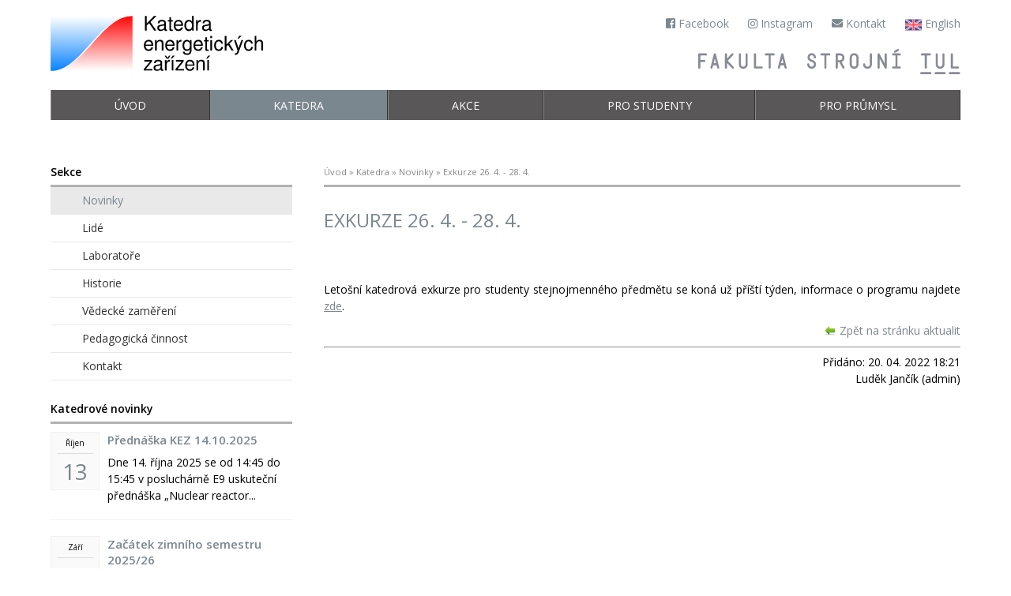

--- FILE ---
content_type: text/html; charset=UTF-8
request_url: https://kez.tul.cz/katedra/novinky/id:12447/exkurze-26-4-28-4-
body_size: 2841
content:
<!DOCTYPE html> <html lang="cs"> <head> <meta charset="utf-8"> <meta name="keywords" content="," /> <meta name="description" content=" " /> <meta name="author" content="www.cliquo.cz" /> <meta name="robots" content="all,follow" /> <meta name="viewport" content="width=device-width, initial-scale=1.0"> <script type="text/javascript" src="/sites/default/js/common.js?v=1590424989"></script> <script type="text/javascript" src="/sites/default/js/myAdmin.js?v=1587503221"></script> <link rel="stylesheet" type="text/css" href="/sites/default/css/common.css?v=1588529396" media="all" /> <link rel="stylesheet" href="https://use.fontawesome.com/releases/v5.3.1/css/all.css" integrity="sha384-mzrmE5qonljUremFsqc01SB46JvROS7bZs3IO2EmfFsd15uHvIt+Y8vEf7N7fWAU" crossorigin="anonymous"> <link rel="stylesheet" type="text/css" href="/sites/default/css/icomoon.css" media="all" /> <link href='//fonts.googleapis.com/css?family=Open+Sans:400,300,600&amp;subset=latin,latin-ext' rel='stylesheet' type='text/css'> <link rel="stylesheet" href="/sites/kez/css/style.css?v=5" type="text/css" media="all" /> <link rel="icon" type="image/png" href="/sites/kez/images/favicon.png" /> <script type="text/javascript">
$(document).ready(function(){
	});	
</script> <link rel="canonical" href="https://kez.tul.cz/katedra/novinky/id:12447/exkurze-26-4-28-4-" /> <title>Exkurze 26. 4. - 28. 4. | Katedra energetických zařízení</title> <script type="text/javascript">
		$(document).ready(function(){
			var $lvl = $("#mainMenu > ul > li.active > ul");
			if($lvl.children("li").length>0) {
				$lvl.clone().appendTo("#sideMenuTarget");
			} else {
				if($("#sideMenuTarget").siblings().length==0) {
					$("#sideMenuTarget").parent().remove();
				} else {
					$("#sideMenuTarget").remove();
				}
			}
		});
	</script> </head> <body class="podstr"> <header> <div class="width"> <div class="hmain"> <a href="/" class="logo"> <img src="/sites/kez/images/logotype.svg" alt="Katedra energetických zařízení" /> </a> <div class="flags"> <a href="https://www.facebook.com/profile.php?id=61556926314061"><i class="fab fa-facebook-square"></i> Facebook</a> <a href="https://www.instagram.com/kez_fs_tul"><i class="fab fa-instagram"></i> Instagram</a> <a href="/kontakt"><i class="fas fa-envelope"></i> Kontakt</a> <a href="http://en.kez.tul.cz/"><img src="/sites/kez/images/en.svg" alt="english" /> English</a> <br><a href="http://www.fs.tul.cz/"><img src="/sites/kez/images/fs.svg" alt="Technická Univerzita v Liberci - Fakulta strojní" class="fslogo"></a> </div> <div id="mobileMenu"> <button type="button" onclick="myAdmin.ctxMenu.open($('#mainMenu'), 'ctxResponsive');"><i class="icon-Interface-39"></i> menu</button> </div> </div> <div class="PA PA_miniToolbar" id="PA_10"> </div> <nav id="mainMenu"> <ul> <li class="first "><a href="https://kez.tul.cz/?ref=flag" class="">Úvod</a></li><li class="active"><a href="https://kez.tul.cz/katedra">Katedra</a> <ul> <li class="active"><a href="https://kez.tul.cz/katedra/novinky">Novinky</a> </li> <li class=""><a href="https://kez.tul.cz/katedra/lide">Lidé</a> </li> <li class=""><a href="https://kez.tul.cz/katedra/laboratore">Laboratoře</a> <ul> <li class=""><a href="https://kez.tul.cz/katedra/laboratore/laborator-vicefazoveho-proudeni-a-kavitace">Laboratoř vícefázového proudění a kavitace</a></li> <li class=""><a href="https://kez.tul.cz/katedra/laboratore/laborator-numerickych-metod-v-mechanice-tekutin">Laboratoř numerických metod v mechanice tekutin</a></li> <li class=""><a href="https://kez.tul.cz/katedra/laboratore/laborator-technickych-mereni-a-termofyzikalnich-vlastnosti-latek">Laboratoř technických měření a termofyzikálních vlastností látek</a></li> <li class=""><a href="https://kez.tul.cz/katedra/laboratore/laborator-optickych-a-vizualizacnich-metod">Laboratoř optických a vizualizačních metod</a></li> <li class=""><a href="https://kez.tul.cz/katedra/laboratore/laborator-energetickych-zarizeni">Laboratoř energetických zařízení</a></li> <li class=""><a href="https://kez.tul.cz/katedra/laboratore/laborator-kavitace">Laboratoř kavitace</a></li> <li class=""><a href="https://kez.tul.cz/katedra/laboratore/laborator-numericke-analyzy-a-tecnickych-vypoctu">Laboratoř numerické analýzy a technických výpočtů</a></li> </ul> </li> <li class=""><a href="https://kez.tul.cz/katedra/historie">Historie</a> </li> <li class=""><a href="https://kez.tul.cz/katedra/vedecke-zamereni">Vědecké zaměření</a> <ul> <li class=""><a href="https://kez.tul.cz/katedra/vedecke-zamereni/ta-cr">TA ČR</a></li> <li class=""><a href="https://kez.tul.cz/katedra/vedecke-zamereni/ga-cr">GA ČR</a></li> <li class=""><a href="https://kez.tul.cz/katedra/vedecke-zamereni/sgs">SGS</a></li> <li class=""><a href="https://kez.tul.cz/katedra/vedecke-zamereni/msmt">MŠMT</a></li> <li class=""><a href="https://kez.tul.cz/katedra/vedecke-zamereni/smluvni-vyzkum">smluvní výzkum</a></li> </ul> </li> <li class=""><a href="https://kez.tul.cz/katedra/pedagogicka-cinnost">Pedagogická činnost</a> <ul> <li class=""><a href="https://kez.tul.cz/katedra/pedagogicka-cinnost/bakalarsky-studijni-program">Bakalářský studijní program</a></li> <li class=""><a href="https://kez.tul.cz/katedra/zamereni/magistersky-studijni-program">Magisterský studijní program</a></li> <li class=""><a href="https://kez.tul.cz/katedra/zamereni/doktorsky-studijni-program">Doktorský studijní program</a></li> </ul> </li> <li class=""><a href="https://kez.tul.cz/kontakt">Kontakt</a> </li> </ul> </li><li class=""><a href="https://kez.tul.cz/akce">Akce</a> <ul> <li class=""><a href="https://kez.tul.cz/akce/archiv">Archiv</a> </li> </ul> </li><li class=""><a href="https://kez.tul.cz/pro-studenty">Pro studenty</a> <ul> <li class=""><a href="https://kez.tul.cz/pro-studenty/predmety">Podklady ke studiu</a> <ul> <li class=""><a href="https://kez.tul.cz/pro-studenty/predmety/bakalarsky-studijni-program">Bakalářský studijní program</a></li> <li class=""><a href="https://kez.tul.cz/pro-studenty/predmety/navazujici-magistersky-studijni-program">Navazující magisterský studijní program</a></li> <li class=""><a href="https://kez.tul.cz/pro-studenty/predmety/doktorsky-studijni-program">Doktorský studijní program</a></li> <li class=""><a href="https://kez.tul.cz/pro-studenty/predmety/osobni-stranky-vyucujicich">Osobní stránky vyučujících</a></li> </ul> </li> <li class=""><a href="https://kez.tul.cz/pro-studenty/studijni-obory">Studijní obory a předměty</a> </li> <li class=""><a href="https://kez.tul.cz/pro-studenty/odborne-praxe">Odborné praxe</a> </li> <li class=""><a href="https://kez.tul.cz/pro-studenty/zaverecne-prace">Závěrečné práce</a> <ul> <li class=""><a href="https://kez.tul.cz/pro-studenty/zaverecne-prace/vyber-temat-zaverecnych-praci">Výběr témat závěrečných prací</a></li> </ul> </li> <li class=""><a href="https://kez.tul.cz/pro-studenty/statni-zaverecne-zkousky">Státní závěrečné zkoušky</a> </li> </ul> </li><li class=""><a href="https://kez.tul.cz/pro-prumysl">Pro průmysl</a> <ul> <li class=""><a href="https://kez.tul.cz/pro-prumysl/nabidka">Nabídka</a> </li> <li class=""><a href="https://kez.tul.cz/pro-prumysl/partneri">Partneři</a> </li> </ul> </li></ul> </nav> </div> </header> <div class="main"> <div class="width"> <section> <div class="path"> <a href="/">Úvod</a> &raquo;
										<a href="/katedra">Katedra</a> &raquo;
										<a href="/katedra/novinky">Novinky</a> &raquo;
										Exkurze 26. 4. - 28. 4.
		</div> <h1>Exkurze 26. 4. - 28. 4.</h1> <div class="PA" id="PA_0"> <div class="PA_item  " id="node_9505" data-id="9505"> <div class="PA_item_body" > <div class="news_item"> <p>&nbsp;</p> <p>Letošní katedrová exkurze pro studenty stejnojmenného předmětu se koná už příští týden, informace o programu najdete <a href="http://kez.tul.cz/akce/id:12364/">zde</a>.</p> <div class="gallery3 IS" id="IS_12447"> <div class="cleaner"></div> </div> <script type="text/javascript">
	myAdmin.grid.maxWidths("IS_12447");
	$(window).on("resize", function(){
		myAdmin.grid.maxWidths("IS_12447");
	});
</script> <div class="cleaner"></div> <div class="IS" id="IS_12447"> </div> <div class="cleaner"></div> <p style="text-align:right;"><a href="https://kez.tul.cz/katedra/novinky" class="AB AB_left">Zpět na stránku aktualit</a></p> <hr /> <p style="text-align:right;">
		Přidáno: 20. 04. 2022 18:21<br />
		Luděk Jančík (admin)<br /> <a href="mailto:"></a><br /> </p> </div> </div> </div> </div> </section> <aside> <nav id="sideMenuTarget"> <div class="h">Sekce</div> </nav> <div class="PA" id="PA_11"> <div class="PA_item  " id="node_9513" data-id="9513"> <div class="PA_item_body" > <div class="news"> <div class="h">Katedrové novinky</div> <div class="wrapper"> <div class="date-wrapper"><div class="day">13</div> <div class="month">Říjen
				</div></div> <h3><a href="https://kez.tul.cz/katedra/novinky/id:13528/prednaska-kez-14-10-2025">Přednáška KEZ 14.10.2025</a></h3> <p>Dne 14. října 2025 se od 14:45 do 15:45 v posluchárně E9 uskuteční přednáška „Nuclear reactor...</p> <div class="cleaner"></div> </div> <div class="wrapper"> <div class="date-wrapper"><div class="day">15</div> <div class="month">Září
				</div></div> <h3><a href="https://kez.tul.cz/katedra/novinky/id:13515/zacatek-zimniho-semestru-2025-26">Začátek zimního semestru 2025/26</a></h3> <p>Dnes, 15. září 2025, jsme na TUL&nbsp;zahájili nový semestr! Všem studentům přejeme mnoho úspěchů...</p> <div class="cleaner"></div> </div> <div class="wrapper"> <div class="date-wrapper"><div class="day">28</div> <div class="month">Červenec
				</div></div> <h3><a href="https://kez.tul.cz/katedra/novinky/id:13484/zemrel-docent-martin-luxa">Zemřel docent Martin Luxa</a></h3> <p>S lítostí oznamujeme, že v pondělí 21. července 2025 po dlouhé nemoci zemřel doc. Ing. Martin...</p> <div class="cleaner"></div> </div> <p class="more"><a href="/katedra/novinky">Přehled všech novinek</a></p> </div> </div> </div> </div> </aside> </div> </div> <footer> <div class="width"> <address> <a href="/kontakt"><strong>Katedra energetických zařízení</strong></a><br>
			Studentská 1402/2<br>
			461 17 Liberec 1<br>
			Tel: <a href="tel:+420 48535 3411">+420 48535 3411</a><br> <a href="mailto:kez@tul.cz">kez@tul.cz</a> </address> <p> <a href="https://www.facebook.com/profile.php?id=61556926314061"><i class="fab fa-facebook-square"></i> Facebook</a> |
			<a href="https://www.instagram.com/kez_fs_tul"><i class="fab fa-instagram"></i> Instagram</a> |
			<a href="/sitemap">Mapa stránek</a> | 
			<a href="/login?returnUrl=">Přihlásit se</a>
						| Powered by <a href="http://www.cliquo.cz">CLIQUO</a>.
		</p> </div> </footer> </body> </html>

--- FILE ---
content_type: text/css
request_url: https://kez.tul.cz/sites/default/css/common.css?v=1588529396
body_size: 17819
content:
@CHARSET "UTF-8";
.ui-draggable-handle {
  -ms-touch-action: none;
  touch-action: none;
}
.ui-helper-hidden {
  display: none;
}
.ui-helper-hidden-accessible {
  border: 0;
  clip: rect(0 0 0 0);
  height: 1px;
  margin: -1px;
  overflow: hidden;
  padding: 0;
  position: absolute;
  width: 1px;
}
.ui-helper-reset {
  margin: 0;
  padding: 0;
  border: 0;
  outline: 0;
  line-height: 1.3;
  text-decoration: none;
  font-size: 100%;
  list-style: none;
}
.ui-helper-clearfix:before,
.ui-helper-clearfix:after {
  content: "";
  display: table;
  border-collapse: collapse;
}
.ui-helper-clearfix:after {
  clear: both;
}
.ui-helper-zfix {
  width: 100%;
  height: 100%;
  top: 0;
  left: 0;
  position: absolute;
  opacity: 0;
  filter: Alpha(Opacity=0);
}
.ui-front {
  z-index: 100;
}
.ui-state-disabled {
  cursor: default !important;
  pointer-events: none;
}
.ui-icon {
  display: inline-block;
  vertical-align: middle;
  margin-top: -0.25em;
  position: relative;
  text-indent: -99999px;
  overflow: hidden;
  background-repeat: no-repeat;
}
.ui-widget-icon-block {
  left: 50%;
  margin-left: -8px;
  display: block;
}
.ui-widget-overlay {
  position: fixed;
  top: 0;
  left: 0;
  width: 100%;
  height: 100%;
}
.ui-resizable {
  position: relative;
}
.ui-resizable-handle {
  position: absolute;
  font-size: 0.1px;
  display: block;
  -ms-touch-action: none;
  touch-action: none;
}
.ui-resizable-disabled .ui-resizable-handle,
.ui-resizable-autohide .ui-resizable-handle {
  display: none;
}
.ui-resizable-n {
  cursor: n-resize;
  height: 7px;
  width: 100%;
  top: -5px;
  left: 0;
}
.ui-resizable-s {
  cursor: s-resize;
  height: 7px;
  width: 100%;
  bottom: -5px;
  left: 0;
}
.ui-resizable-e {
  cursor: e-resize;
  width: 7px;
  right: -5px;
  top: 0;
  height: 100%;
}
.ui-resizable-w {
  cursor: w-resize;
  width: 7px;
  left: -5px;
  top: 0;
  height: 100%;
}
.ui-resizable-se {
  cursor: se-resize;
  width: 12px;
  height: 12px;
  right: 1px;
  bottom: 1px;
}
.ui-resizable-sw {
  cursor: sw-resize;
  width: 9px;
  height: 9px;
  left: -5px;
  bottom: -5px;
}
.ui-resizable-nw {
  cursor: nw-resize;
  width: 9px;
  height: 9px;
  left: -5px;
  top: -5px;
}
.ui-resizable-ne {
  cursor: ne-resize;
  width: 9px;
  height: 9px;
  right: -5px;
  top: -5px;
}
.ui-selectable {
  -ms-touch-action: none;
  touch-action: none;
}
.ui-selectable-helper {
  position: absolute;
  z-index: 100;
  border: 1px dotted black;
}
.ui-sortable-handle {
  -ms-touch-action: none;
  touch-action: none;
}
.ui-accordion .ui-accordion-header {
  display: block;
  cursor: pointer;
  position: relative;
  margin: 2px 0 0 0;
  padding: .5em .5em .5em .7em;
  font-size: 100%;
}
.ui-accordion .ui-accordion-content {
  padding: 1em 2.2em;
  border-top: 0;
  overflow: auto;
}
.ui-autocomplete {
  position: absolute;
  top: 0;
  left: 0;
  cursor: default;
}
.ui-menu {
  list-style: none;
  padding: 0;
  margin: 0;
  display: block;
  outline: 0;
}
.ui-menu .ui-menu {
  position: absolute;
}
.ui-menu .ui-menu-item {
  margin: 0;
  cursor: pointer;
  list-style-image: url("[data-uri]");
}
.ui-menu .ui-menu-item-wrapper {
  position: relative;
  padding: 3px 1em 3px .4em;
}
.ui-menu .ui-menu-divider {
  margin: 5px 0;
  height: 0;
  font-size: 0;
  line-height: 0;
  border-width: 1px 0 0 0;
}
.ui-menu .ui-state-focus,
.ui-menu .ui-state-active {
  margin: -1px;
}
.ui-menu-icons {
  position: relative;
}
.ui-menu-icons .ui-menu-item-wrapper {
  padding-left: 2em;
}
.ui-menu .ui-icon {
  position: absolute;
  top: 0;
  bottom: 0;
  left: .2em;
  margin: auto 0;
}
.ui-menu .ui-menu-icon {
  left: auto;
  right: 0;
}
.ui-button {
  padding: .4em 1em;
  display: inline-block;
  position: relative;
  line-height: normal;
  margin-right: .1em;
  cursor: pointer;
  vertical-align: middle;
  text-align: center;
  -webkit-user-select: none;
  -moz-user-select: none;
  -ms-user-select: none;
  user-select: none;
  overflow: visible;
}
.ui-button,
.ui-button:link,
.ui-button:visited,
.ui-button:hover,
.ui-button:active {
  text-decoration: none;
}
.ui-button-icon-only {
  width: 2em;
  box-sizing: border-box;
  text-indent: -9999px;
  white-space: nowrap;
}
input.ui-button.ui-button-icon-only {
  text-indent: 0;
}
.ui-button-icon-only .ui-icon {
  position: absolute;
  top: 50%;
  left: 50%;
  margin-top: -8px;
  margin-left: -8px;
}
.ui-button.ui-icon-notext .ui-icon {
  padding: 0;
  width: 2.1em;
  height: 2.1em;
  text-indent: -9999px;
  white-space: nowrap;
}
input.ui-button.ui-icon-notext .ui-icon {
  width: auto;
  height: auto;
  text-indent: 0;
  white-space: normal;
  padding: .4em 1em;
}
input.ui-button::-moz-focus-inner,
button.ui-button::-moz-focus-inner {
  border: 0;
  padding: 0;
}
.ui-controlgroup {
  vertical-align: middle;
  display: inline-block;
}
.ui-controlgroup > .ui-controlgroup-item {
  float: left;
  margin-left: 0;
  margin-right: 0;
}
.ui-controlgroup > .ui-controlgroup-item:focus,
.ui-controlgroup > .ui-controlgroup-item.ui-visual-focus {
  z-index: 9999;
}
.ui-controlgroup-vertical > .ui-controlgroup-item {
  display: block;
  float: none;
  width: 100%;
  margin-top: 0;
  margin-bottom: 0;
  text-align: left;
}
.ui-controlgroup-vertical .ui-controlgroup-item {
  box-sizing: border-box;
}
.ui-controlgroup .ui-controlgroup-label {
  padding: .4em 1em;
}
.ui-controlgroup .ui-controlgroup-label span {
  font-size: 80%;
}
.ui-controlgroup-horizontal .ui-controlgroup-label + .ui-controlgroup-item {
  border-left: none;
}
.ui-controlgroup-vertical .ui-controlgroup-label + .ui-controlgroup-item {
  border-top: none;
}
.ui-controlgroup-horizontal .ui-controlgroup-label.ui-widget-content {
  border-right: none;
}
.ui-controlgroup-vertical .ui-controlgroup-label.ui-widget-content {
  border-bottom: none;
}
.ui-controlgroup-vertical .ui-spinner-input {
  width: 75%;
  width: calc(97.6%);
}
.ui-controlgroup-vertical .ui-spinner .ui-spinner-up {
  border-top-style: solid;
}
.ui-checkboxradio-label .ui-icon-background {
  box-shadow: inset 1px 1px 1px #ccc;
  border-radius: .12em;
  border: none;
}
.ui-checkboxradio-radio-label .ui-icon-background {
  width: 16px;
  height: 16px;
  border-radius: 1em;
  overflow: visible;
  border: none;
}
.ui-checkboxradio-radio-label.ui-checkboxradio-checked .ui-icon,
.ui-checkboxradio-radio-label.ui-checkboxradio-checked:hover .ui-icon {
  background-image: none;
  width: 8px;
  height: 8px;
  border-width: 4px;
  border-style: solid;
}
.ui-checkboxradio-disabled {
  pointer-events: none;
}
.ui-datepicker {
  width: 17em;
  padding: .2em .2em 0;
  display: none;
}
.ui-datepicker .ui-datepicker-header {
  position: relative;
  padding: .2em 0;
}
.ui-datepicker .ui-datepicker-prev,
.ui-datepicker .ui-datepicker-next {
  position: absolute;
  top: 2px;
  width: 1.8em;
  height: 1.8em;
}
.ui-datepicker .ui-datepicker-prev-hover,
.ui-datepicker .ui-datepicker-next-hover {
  top: 1px;
}
.ui-datepicker .ui-datepicker-prev {
  left: 2px;
}
.ui-datepicker .ui-datepicker-next {
  right: 2px;
}
.ui-datepicker .ui-datepicker-prev-hover {
  left: 1px;
}
.ui-datepicker .ui-datepicker-next-hover {
  right: 1px;
}
.ui-datepicker .ui-datepicker-prev span,
.ui-datepicker .ui-datepicker-next span {
  display: block;
  position: absolute;
  left: 50%;
  margin-left: -8px;
  top: 50%;
  margin-top: -8px;
}
.ui-datepicker .ui-datepicker-title {
  margin: 0 2.3em;
  line-height: 1.8em;
  text-align: center;
}
.ui-datepicker .ui-datepicker-title select {
  font-size: 1em;
  margin: 1px 0;
}
.ui-datepicker select.ui-datepicker-month,
.ui-datepicker select.ui-datepicker-year {
  width: 45%;
}
.ui-datepicker table {
  width: 100%;
  font-size: .9em;
  border-collapse: collapse;
  margin: 0 0 .4em;
}
.ui-datepicker th {
  padding: .7em .3em;
  text-align: center;
  font-weight: bold;
  border: 0;
}
.ui-datepicker td {
  border: 0;
  padding: 1px;
}
.ui-datepicker td span,
.ui-datepicker td a {
  display: block;
  padding: .2em;
  text-align: right;
  text-decoration: none;
}
.ui-datepicker .ui-datepicker-buttonpane {
  background-image: none;
  margin: .7em 0 0 0;
  padding: 0 .2em;
  border-left: 0;
  border-right: 0;
  border-bottom: 0;
}
.ui-datepicker .ui-datepicker-buttonpane button {
  float: right;
  margin: .5em .2em .4em;
  cursor: pointer;
  padding: .2em .6em .3em .6em;
  width: auto;
  overflow: visible;
}
.ui-datepicker .ui-datepicker-buttonpane button.ui-datepicker-current {
  float: left;
}
.ui-datepicker.ui-datepicker-multi {
  width: auto;
}
.ui-datepicker-multi .ui-datepicker-group {
  float: left;
}
.ui-datepicker-multi .ui-datepicker-group table {
  width: 95%;
  margin: 0 auto .4em;
}
.ui-datepicker-multi-2 .ui-datepicker-group {
  width: 50%;
}
.ui-datepicker-multi-3 .ui-datepicker-group {
  width: 33.3%;
}
.ui-datepicker-multi-4 .ui-datepicker-group {
  width: 25%;
}
.ui-datepicker-multi .ui-datepicker-group-last .ui-datepicker-header,
.ui-datepicker-multi .ui-datepicker-group-middle .ui-datepicker-header {
  border-left-width: 0;
}
.ui-datepicker-multi .ui-datepicker-buttonpane {
  clear: left;
}
.ui-datepicker-row-break {
  clear: both;
  width: 100%;
  font-size: 0;
}
.ui-datepicker-rtl {
  direction: rtl;
}
.ui-datepicker-rtl .ui-datepicker-prev {
  right: 2px;
  left: auto;
}
.ui-datepicker-rtl .ui-datepicker-next {
  left: 2px;
  right: auto;
}
.ui-datepicker-rtl .ui-datepicker-prev:hover {
  right: 1px;
  left: auto;
}
.ui-datepicker-rtl .ui-datepicker-next:hover {
  left: 1px;
  right: auto;
}
.ui-datepicker-rtl .ui-datepicker-buttonpane {
  clear: right;
}
.ui-datepicker-rtl .ui-datepicker-buttonpane button {
  float: left;
}
.ui-datepicker-rtl .ui-datepicker-buttonpane button.ui-datepicker-current,
.ui-datepicker-rtl .ui-datepicker-group {
  float: right;
}
.ui-datepicker-rtl .ui-datepicker-group-last .ui-datepicker-header,
.ui-datepicker-rtl .ui-datepicker-group-middle .ui-datepicker-header {
  border-right-width: 0;
  border-left-width: 1px;
}
.ui-datepicker .ui-icon {
  display: block;
  text-indent: -99999px;
  overflow: hidden;
  background-repeat: no-repeat;
  left: .5em;
  top: .3em;
}
.ui-dialog {
  position: absolute;
  top: 0;
  left: 0;
  padding: .2em;
  outline: 0;
}
.ui-dialog .ui-dialog-titlebar {
  padding: .4em 1em;
  position: relative;
}
.ui-dialog .ui-dialog-title {
  float: left;
  margin: .1em 0;
  white-space: nowrap;
  width: 90%;
  overflow: hidden;
  text-overflow: ellipsis;
}
.ui-dialog .ui-dialog-titlebar-close {
  position: absolute;
  right: .3em;
  top: 50%;
  width: 20px;
  margin: -10px 0 0 0;
  padding: 1px;
  height: 20px;
}
.ui-dialog .ui-dialog-content {
  position: relative;
  border: 0;
  padding: .5em 1em;
  background: none;
  overflow: auto;
}
.ui-dialog .ui-dialog-buttonpane {
  text-align: left;
  border-width: 1px 0 0 0;
  background-image: none;
  margin-top: .5em;
  padding: .3em 1em .5em .4em;
}
.ui-dialog .ui-dialog-buttonpane .ui-dialog-buttonset {
  float: right;
}
.ui-dialog .ui-dialog-buttonpane button {
  margin: .5em .4em .5em 0;
  cursor: pointer;
}
.ui-dialog .ui-resizable-n {
  height: 2px;
  top: 0;
}
.ui-dialog .ui-resizable-e {
  width: 2px;
  right: 0;
}
.ui-dialog .ui-resizable-s {
  height: 2px;
  bottom: 0;
}
.ui-dialog .ui-resizable-w {
  width: 2px;
  left: 0;
}
.ui-dialog .ui-resizable-se,
.ui-dialog .ui-resizable-sw,
.ui-dialog .ui-resizable-ne,
.ui-dialog .ui-resizable-nw {
  width: 7px;
  height: 7px;
}
.ui-dialog .ui-resizable-se {
  right: 0;
  bottom: 0;
}
.ui-dialog .ui-resizable-sw {
  left: 0;
  bottom: 0;
}
.ui-dialog .ui-resizable-ne {
  right: 0;
  top: 0;
}
.ui-dialog .ui-resizable-nw {
  left: 0;
  top: 0;
}
.ui-draggable .ui-dialog-titlebar {
  cursor: move;
}
.ui-progressbar {
  height: 2em;
  text-align: left;
  overflow: hidden;
}
.ui-progressbar .ui-progressbar-value {
  margin: -1px;
  height: 100%;
}
.ui-progressbar .ui-progressbar-overlay {
  background: url("[data-uri]");
  height: 100%;
  filter: alpha(opacity=25);
  opacity: 0.25;
}
.ui-progressbar-indeterminate .ui-progressbar-value {
  background-image: none;
}
.ui-selectmenu-menu {
  padding: 0;
  margin: 0;
  position: absolute;
  top: 0;
  left: 0;
  display: none;
}
.ui-selectmenu-menu .ui-menu {
  overflow: auto;
  overflow-x: hidden;
  padding-bottom: 1px;
}
.ui-selectmenu-menu .ui-menu .ui-selectmenu-optgroup {
  font-size: 1em;
  font-weight: bold;
  line-height: 1.5;
  padding: 2px 0.4em;
  margin: 0.5em 0 0 0;
  height: auto;
  border: 0;
}
.ui-selectmenu-open {
  display: block;
}
.ui-selectmenu-text {
  display: block;
  margin-right: 20px;
  overflow: hidden;
  text-overflow: ellipsis;
}
.ui-selectmenu-button.ui-button {
  text-align: left;
  white-space: nowrap;
  width: 14em;
}
.ui-selectmenu-icon.ui-icon {
  float: right;
  margin-top: 0;
}
.ui-slider {
  position: relative;
  text-align: left;
}
.ui-slider .ui-slider-handle {
  position: absolute;
  z-index: 2;
  width: 1.2em;
  height: 1.2em;
  cursor: default;
  -ms-touch-action: none;
  touch-action: none;
}
.ui-slider .ui-slider-range {
  position: absolute;
  z-index: 1;
  font-size: .7em;
  display: block;
  border: 0;
  background-position: 0 0;
}
.ui-slider.ui-state-disabled .ui-slider-handle,
.ui-slider.ui-state-disabled .ui-slider-range {
  filter: inherit;
}
.ui-slider-horizontal {
  height: .8em;
}
.ui-slider-horizontal .ui-slider-handle {
  top: -0.3em;
  margin-left: -0.6em;
}
.ui-slider-horizontal .ui-slider-range {
  top: 0;
  height: 100%;
}
.ui-slider-horizontal .ui-slider-range-min {
  left: 0;
}
.ui-slider-horizontal .ui-slider-range-max {
  right: 0;
}
.ui-slider-vertical {
  width: .8em;
  height: 100px;
}
.ui-slider-vertical .ui-slider-handle {
  left: -0.3em;
  margin-left: 0;
  margin-bottom: -0.6em;
}
.ui-slider-vertical .ui-slider-range {
  left: 0;
  width: 100%;
}
.ui-slider-vertical .ui-slider-range-min {
  bottom: 0;
}
.ui-slider-vertical .ui-slider-range-max {
  top: 0;
}
.ui-spinner {
  position: relative;
  display: inline-block;
  overflow: hidden;
  padding: 0;
  vertical-align: middle;
}
.ui-spinner-input {
  border: none;
  background: none;
  color: inherit;
  padding: .222em 0;
  margin: .2em 0;
  vertical-align: middle;
  margin-left: .4em;
  margin-right: 2em;
}
.ui-spinner-button {
  width: 1.6em;
  height: 50%;
  font-size: .5em;
  padding: 0;
  margin: 0;
  text-align: center;
  position: absolute;
  cursor: default;
  display: block;
  overflow: hidden;
  right: 0;
}
.ui-spinner a.ui-spinner-button {
  border-top-style: none;
  border-bottom-style: none;
  border-right-style: none;
}
.ui-spinner-up {
  top: 0;
}
.ui-spinner-down {
  bottom: 0;
}
.ui-tabs {
  position: relative;
  padding: .2em;
}
.ui-tabs .ui-tabs-nav {
  margin: 0;
  padding: .2em .2em 0;
}
.ui-tabs .ui-tabs-nav li {
  list-style: none;
  float: left;
  position: relative;
  top: 0;
  margin: 1px .2em 0 0;
  border-bottom-width: 0;
  padding: 0;
  white-space: nowrap;
}
.ui-tabs .ui-tabs-nav .ui-tabs-anchor {
  float: left;
  padding: .5em 1em;
  text-decoration: none;
}
.ui-tabs .ui-tabs-nav li.ui-tabs-active {
  margin-bottom: -1px;
  padding-bottom: 1px;
}
.ui-tabs .ui-tabs-nav li.ui-tabs-active .ui-tabs-anchor,
.ui-tabs .ui-tabs-nav li.ui-state-disabled .ui-tabs-anchor,
.ui-tabs .ui-tabs-nav li.ui-tabs-loading .ui-tabs-anchor {
  cursor: text;
}
.ui-tabs-collapsible .ui-tabs-nav li.ui-tabs-active .ui-tabs-anchor {
  cursor: pointer;
}
.ui-tabs .ui-tabs-panel {
  display: block;
  border-width: 0;
  padding: 1em 1.4em;
  background: none;
}
.ui-tooltip {
  padding: 8px;
  position: absolute;
  z-index: 9999;
  max-width: 300px;
}
body .ui-tooltip {
  border-width: 2px;
}
.ui-widget {
  font-family: Arial, Helvetica, sans-serif;
  font-size: 1em;
}
.ui-widget .ui-widget {
  font-size: 1em;
}
.ui-widget input,
.ui-widget select,
.ui-widget textarea,
.ui-widget button {
  font-family: Arial, Helvetica, sans-serif;
  font-size: 1em;
}
.ui-widget.ui-widget-content {
  border: 1px solid #c5c5c5;
}
.ui-widget-content {
  border: 1px solid #ddd;
  background: #fff;
  color: #333;
}
.ui-widget-content a {
  color: #333;
}
.ui-widget-header {
  border: 1px solid #ddd;
  background: #e9e9e9;
  color: #333;
  font-weight: bold;
}
.ui-widget-header a {
  color: #333;
}
.ui-state-default,
.ui-widget-content .ui-state-default,
.ui-widget-header .ui-state-default,
.ui-button,
html .ui-button.ui-state-disabled:hover,
html .ui-button.ui-state-disabled:active {
  border: 1px solid #c5c5c5;
  background: #f6f6f6;
  font-weight: normal;
  color: #454545;
}
.ui-state-default a,
.ui-state-default a:link,
.ui-state-default a:visited,
a.ui-button,
a:link.ui-button,
a:visited.ui-button,
.ui-button {
  color: #454545;
  text-decoration: none;
}
.ui-state-hover,
.ui-widget-content .ui-state-hover,
.ui-widget-header .ui-state-hover,
.ui-state-focus,
.ui-widget-content .ui-state-focus,
.ui-widget-header .ui-state-focus,
.ui-button:hover,
.ui-button:focus {
  border: 1px solid #ccc;
  background: #ededed;
  font-weight: normal;
  color: #2b2b2b;
}
.ui-state-hover a,
.ui-state-hover a:hover,
.ui-state-hover a:link,
.ui-state-hover a:visited,
.ui-state-focus a,
.ui-state-focus a:hover,
.ui-state-focus a:link,
.ui-state-focus a:visited,
a.ui-button:hover,
a.ui-button:focus {
  color: #2b2b2b;
  text-decoration: none;
}
.ui-visual-focus {
  box-shadow: 0 0 3px 1px #5e9ed6;
}
.ui-state-active,
.ui-widget-content .ui-state-active,
.ui-widget-header .ui-state-active,
a.ui-button:active,
.ui-button:active,
.ui-button.ui-state-active:hover {
  border: 1px solid #003eff;
  background: #007fff;
  font-weight: normal;
  color: #fff;
}
.ui-icon-background,
.ui-state-active .ui-icon-background {
  border: #003eff;
  background-color: #fff;
}
.ui-state-active a,
.ui-state-active a:link,
.ui-state-active a:visited {
  color: #fff;
  text-decoration: none;
}
.ui-state-highlight,
.ui-widget-content .ui-state-highlight,
.ui-widget-header .ui-state-highlight {
  border: 1px solid #dad55e;
  background: #fffa90;
  color: #777620;
}
.ui-state-checked {
  border: 1px solid #dad55e;
  background: #fffa90;
}
.ui-state-highlight a,
.ui-widget-content .ui-state-highlight a,
.ui-widget-header .ui-state-highlight a {
  color: #777620;
}
.ui-state-error,
.ui-widget-content .ui-state-error,
.ui-widget-header .ui-state-error {
  border: 1px solid #f1a899;
  background: #fddfdf;
  color: #5f3f3f;
}
.ui-state-error a,
.ui-widget-content .ui-state-error a,
.ui-widget-header .ui-state-error a {
  color: #5f3f3f;
}
.ui-state-error-text,
.ui-widget-content .ui-state-error-text,
.ui-widget-header .ui-state-error-text {
  color: #5f3f3f;
}
.ui-priority-primary,
.ui-widget-content .ui-priority-primary,
.ui-widget-header .ui-priority-primary {
  font-weight: bold;
}
.ui-priority-secondary,
.ui-widget-content .ui-priority-secondary,
.ui-widget-header .ui-priority-secondary {
  opacity: .7;
  filter: Alpha(Opacity=70);
  font-weight: normal;
}
.ui-state-disabled,
.ui-widget-content .ui-state-disabled,
.ui-widget-header .ui-state-disabled {
  opacity: .35;
  filter: Alpha(Opacity=35);
  background-image: none;
}
.ui-state-disabled .ui-icon {
  filter: Alpha(Opacity=35);
}
.ui-icon {
  width: 16px;
  height: 16px;
}
.ui-icon,
.ui-widget-content .ui-icon {
  background-image: url("images/ui-icons_444444_256x240.png");
}
.ui-widget-header .ui-icon {
  background-image: url("images/ui-icons_444444_256x240.png");
}
.ui-state-hover .ui-icon,
.ui-state-focus .ui-icon,
.ui-button:hover .ui-icon,
.ui-button:focus .ui-icon {
  background-image: url("images/ui-icons_555555_256x240.png");
}
.ui-state-active .ui-icon,
.ui-button:active .ui-icon {
  background-image: url("images/ui-icons_ffffff_256x240.png");
}
.ui-state-highlight .ui-icon,
.ui-button .ui-state-highlight.ui-icon {
  background-image: url("images/ui-icons_777620_256x240.png");
}
.ui-state-error .ui-icon,
.ui-state-error-text .ui-icon {
  background-image: url("images/ui-icons_cc0000_256x240.png");
}
.ui-button .ui-icon {
  background-image: url("images/ui-icons_777777_256x240.png");
}
.ui-icon-blank {
  background-position: 16px 16px;
}
.ui-icon-caret-1-n {
  background-position: 0 0;
}
.ui-icon-caret-1-ne {
  background-position: -16px 0;
}
.ui-icon-caret-1-e {
  background-position: -32px 0;
}
.ui-icon-caret-1-se {
  background-position: -48px 0;
}
.ui-icon-caret-1-s {
  background-position: -65px 0;
}
.ui-icon-caret-1-sw {
  background-position: -80px 0;
}
.ui-icon-caret-1-w {
  background-position: -96px 0;
}
.ui-icon-caret-1-nw {
  background-position: -112px 0;
}
.ui-icon-caret-2-n-s {
  background-position: -128px 0;
}
.ui-icon-caret-2-e-w {
  background-position: -144px 0;
}
.ui-icon-triangle-1-n {
  background-position: 0 -16px;
}
.ui-icon-triangle-1-ne {
  background-position: -16px -16px;
}
.ui-icon-triangle-1-e {
  background-position: -32px -16px;
}
.ui-icon-triangle-1-se {
  background-position: -48px -16px;
}
.ui-icon-triangle-1-s {
  background-position: -65px -16px;
}
.ui-icon-triangle-1-sw {
  background-position: -80px -16px;
}
.ui-icon-triangle-1-w {
  background-position: -96px -16px;
}
.ui-icon-triangle-1-nw {
  background-position: -112px -16px;
}
.ui-icon-triangle-2-n-s {
  background-position: -128px -16px;
}
.ui-icon-triangle-2-e-w {
  background-position: -144px -16px;
}
.ui-icon-arrow-1-n {
  background-position: 0 -32px;
}
.ui-icon-arrow-1-ne {
  background-position: -16px -32px;
}
.ui-icon-arrow-1-e {
  background-position: -32px -32px;
}
.ui-icon-arrow-1-se {
  background-position: -48px -32px;
}
.ui-icon-arrow-1-s {
  background-position: -65px -32px;
}
.ui-icon-arrow-1-sw {
  background-position: -80px -32px;
}
.ui-icon-arrow-1-w {
  background-position: -96px -32px;
}
.ui-icon-arrow-1-nw {
  background-position: -112px -32px;
}
.ui-icon-arrow-2-n-s {
  background-position: -128px -32px;
}
.ui-icon-arrow-2-ne-sw {
  background-position: -144px -32px;
}
.ui-icon-arrow-2-e-w {
  background-position: -160px -32px;
}
.ui-icon-arrow-2-se-nw {
  background-position: -176px -32px;
}
.ui-icon-arrowstop-1-n {
  background-position: -192px -32px;
}
.ui-icon-arrowstop-1-e {
  background-position: -208px -32px;
}
.ui-icon-arrowstop-1-s {
  background-position: -224px -32px;
}
.ui-icon-arrowstop-1-w {
  background-position: -240px -32px;
}
.ui-icon-arrowthick-1-n {
  background-position: 1px -48px;
}
.ui-icon-arrowthick-1-ne {
  background-position: -16px -48px;
}
.ui-icon-arrowthick-1-e {
  background-position: -32px -48px;
}
.ui-icon-arrowthick-1-se {
  background-position: -48px -48px;
}
.ui-icon-arrowthick-1-s {
  background-position: -64px -48px;
}
.ui-icon-arrowthick-1-sw {
  background-position: -80px -48px;
}
.ui-icon-arrowthick-1-w {
  background-position: -96px -48px;
}
.ui-icon-arrowthick-1-nw {
  background-position: -112px -48px;
}
.ui-icon-arrowthick-2-n-s {
  background-position: -128px -48px;
}
.ui-icon-arrowthick-2-ne-sw {
  background-position: -144px -48px;
}
.ui-icon-arrowthick-2-e-w {
  background-position: -160px -48px;
}
.ui-icon-arrowthick-2-se-nw {
  background-position: -176px -48px;
}
.ui-icon-arrowthickstop-1-n {
  background-position: -192px -48px;
}
.ui-icon-arrowthickstop-1-e {
  background-position: -208px -48px;
}
.ui-icon-arrowthickstop-1-s {
  background-position: -224px -48px;
}
.ui-icon-arrowthickstop-1-w {
  background-position: -240px -48px;
}
.ui-icon-arrowreturnthick-1-w {
  background-position: 0 -64px;
}
.ui-icon-arrowreturnthick-1-n {
  background-position: -16px -64px;
}
.ui-icon-arrowreturnthick-1-e {
  background-position: -32px -64px;
}
.ui-icon-arrowreturnthick-1-s {
  background-position: -48px -64px;
}
.ui-icon-arrowreturn-1-w {
  background-position: -64px -64px;
}
.ui-icon-arrowreturn-1-n {
  background-position: -80px -64px;
}
.ui-icon-arrowreturn-1-e {
  background-position: -96px -64px;
}
.ui-icon-arrowreturn-1-s {
  background-position: -112px -64px;
}
.ui-icon-arrowrefresh-1-w {
  background-position: -128px -64px;
}
.ui-icon-arrowrefresh-1-n {
  background-position: -144px -64px;
}
.ui-icon-arrowrefresh-1-e {
  background-position: -160px -64px;
}
.ui-icon-arrowrefresh-1-s {
  background-position: -176px -64px;
}
.ui-icon-arrow-4 {
  background-position: 0 -80px;
}
.ui-icon-arrow-4-diag {
  background-position: -16px -80px;
}
.ui-icon-extlink {
  background-position: -32px -80px;
}
.ui-icon-newwin {
  background-position: -48px -80px;
}
.ui-icon-refresh {
  background-position: -64px -80px;
}
.ui-icon-shuffle {
  background-position: -80px -80px;
}
.ui-icon-transfer-e-w {
  background-position: -96px -80px;
}
.ui-icon-transferthick-e-w {
  background-position: -112px -80px;
}
.ui-icon-folder-collapsed {
  background-position: 0 -96px;
}
.ui-icon-folder-open {
  background-position: -16px -96px;
}
.ui-icon-document {
  background-position: -32px -96px;
}
.ui-icon-document-b {
  background-position: -48px -96px;
}
.ui-icon-note {
  background-position: -64px -96px;
}
.ui-icon-mail-closed {
  background-position: -80px -96px;
}
.ui-icon-mail-open {
  background-position: -96px -96px;
}
.ui-icon-suitcase {
  background-position: -112px -96px;
}
.ui-icon-comment {
  background-position: -128px -96px;
}
.ui-icon-person {
  background-position: -144px -96px;
}
.ui-icon-print {
  background-position: -160px -96px;
}
.ui-icon-trash {
  background-position: -176px -96px;
}
.ui-icon-locked {
  background-position: -192px -96px;
}
.ui-icon-unlocked {
  background-position: -208px -96px;
}
.ui-icon-bookmark {
  background-position: -224px -96px;
}
.ui-icon-tag {
  background-position: -240px -96px;
}
.ui-icon-home {
  background-position: 0 -112px;
}
.ui-icon-flag {
  background-position: -16px -112px;
}
.ui-icon-calendar {
  background-position: -32px -112px;
}
.ui-icon-cart {
  background-position: -48px -112px;
}
.ui-icon-pencil {
  background-position: -64px -112px;
}
.ui-icon-clock {
  background-position: -80px -112px;
}
.ui-icon-disk {
  background-position: -96px -112px;
}
.ui-icon-calculator {
  background-position: -112px -112px;
}
.ui-icon-zoomin {
  background-position: -128px -112px;
}
.ui-icon-zoomout {
  background-position: -144px -112px;
}
.ui-icon-search {
  background-position: -160px -112px;
}
.ui-icon-wrench {
  background-position: -176px -112px;
}
.ui-icon-gear {
  background-position: -192px -112px;
}
.ui-icon-heart {
  background-position: -208px -112px;
}
.ui-icon-star {
  background-position: -224px -112px;
}
.ui-icon-link {
  background-position: -240px -112px;
}
.ui-icon-cancel {
  background-position: 0 -128px;
}
.ui-icon-plus {
  background-position: -16px -128px;
}
.ui-icon-plusthick {
  background-position: -32px -128px;
}
.ui-icon-minus {
  background-position: -48px -128px;
}
.ui-icon-minusthick {
  background-position: -64px -128px;
}
.ui-icon-close {
  background-position: -80px -128px;
}
.ui-icon-closethick {
  background-position: -96px -128px;
}
.ui-icon-key {
  background-position: -112px -128px;
}
.ui-icon-lightbulb {
  background-position: -128px -128px;
}
.ui-icon-scissors {
  background-position: -144px -128px;
}
.ui-icon-clipboard {
  background-position: -160px -128px;
}
.ui-icon-copy {
  background-position: -176px -128px;
}
.ui-icon-contact {
  background-position: -192px -128px;
}
.ui-icon-image {
  background-position: -208px -128px;
}
.ui-icon-video {
  background-position: -224px -128px;
}
.ui-icon-script {
  background-position: -240px -128px;
}
.ui-icon-alert {
  background-position: 0 -144px;
}
.ui-icon-info {
  background-position: -16px -144px;
}
.ui-icon-notice {
  background-position: -32px -144px;
}
.ui-icon-help {
  background-position: -48px -144px;
}
.ui-icon-check {
  background-position: -64px -144px;
}
.ui-icon-bullet {
  background-position: -80px -144px;
}
.ui-icon-radio-on {
  background-position: -96px -144px;
}
.ui-icon-radio-off {
  background-position: -112px -144px;
}
.ui-icon-pin-w {
  background-position: -128px -144px;
}
.ui-icon-pin-s {
  background-position: -144px -144px;
}
.ui-icon-play {
  background-position: 0 -160px;
}
.ui-icon-pause {
  background-position: -16px -160px;
}
.ui-icon-seek-next {
  background-position: -32px -160px;
}
.ui-icon-seek-prev {
  background-position: -48px -160px;
}
.ui-icon-seek-end {
  background-position: -64px -160px;
}
.ui-icon-seek-start {
  background-position: -80px -160px;
}
.ui-icon-seek-first {
  background-position: -80px -160px;
}
.ui-icon-stop {
  background-position: -96px -160px;
}
.ui-icon-eject {
  background-position: -112px -160px;
}
.ui-icon-volume-off {
  background-position: -128px -160px;
}
.ui-icon-volume-on {
  background-position: -144px -160px;
}
.ui-icon-power {
  background-position: 0 -176px;
}
.ui-icon-signal-diag {
  background-position: -16px -176px;
}
.ui-icon-signal {
  background-position: -32px -176px;
}
.ui-icon-battery-0 {
  background-position: -48px -176px;
}
.ui-icon-battery-1 {
  background-position: -64px -176px;
}
.ui-icon-battery-2 {
  background-position: -80px -176px;
}
.ui-icon-battery-3 {
  background-position: -96px -176px;
}
.ui-icon-circle-plus {
  background-position: 0 -192px;
}
.ui-icon-circle-minus {
  background-position: -16px -192px;
}
.ui-icon-circle-close {
  background-position: -32px -192px;
}
.ui-icon-circle-triangle-e {
  background-position: -48px -192px;
}
.ui-icon-circle-triangle-s {
  background-position: -64px -192px;
}
.ui-icon-circle-triangle-w {
  background-position: -80px -192px;
}
.ui-icon-circle-triangle-n {
  background-position: -96px -192px;
}
.ui-icon-circle-arrow-e {
  background-position: -112px -192px;
}
.ui-icon-circle-arrow-s {
  background-position: -128px -192px;
}
.ui-icon-circle-arrow-w {
  background-position: -144px -192px;
}
.ui-icon-circle-arrow-n {
  background-position: -160px -192px;
}
.ui-icon-circle-zoomin {
  background-position: -176px -192px;
}
.ui-icon-circle-zoomout {
  background-position: -192px -192px;
}
.ui-icon-circle-check {
  background-position: -208px -192px;
}
.ui-icon-circlesmall-plus {
  background-position: 0 -208px;
}
.ui-icon-circlesmall-minus {
  background-position: -16px -208px;
}
.ui-icon-circlesmall-close {
  background-position: -32px -208px;
}
.ui-icon-squaresmall-plus {
  background-position: -48px -208px;
}
.ui-icon-squaresmall-minus {
  background-position: -64px -208px;
}
.ui-icon-squaresmall-close {
  background-position: -80px -208px;
}
.ui-icon-grip-dotted-vertical {
  background-position: 0 -224px;
}
.ui-icon-grip-dotted-horizontal {
  background-position: -16px -224px;
}
.ui-icon-grip-solid-vertical {
  background-position: -32px -224px;
}
.ui-icon-grip-solid-horizontal {
  background-position: -48px -224px;
}
.ui-icon-gripsmall-diagonal-se {
  background-position: -64px -224px;
}
.ui-icon-grip-diagonal-se {
  background-position: -80px -224px;
}
.ui-corner-all,
.ui-corner-top,
.ui-corner-left,
.ui-corner-tl {
  border-top-left-radius: 3px;
}
.ui-corner-all,
.ui-corner-top,
.ui-corner-right,
.ui-corner-tr {
  border-top-right-radius: 3px;
}
.ui-corner-all,
.ui-corner-bottom,
.ui-corner-left,
.ui-corner-bl {
  border-bottom-left-radius: 3px;
}
.ui-corner-all,
.ui-corner-bottom,
.ui-corner-right,
.ui-corner-br {
  border-bottom-right-radius: 3px;
}
.ui-widget-overlay {
  background: #aaa;
  opacity: .3;
  filter: Alpha(Opacity=30);
}
.ui-widget-shadow {
  -webkit-box-shadow: 0 0 5px #666;
  box-shadow: 0 0 5px #666;
}
.xdsoft_datetimepicker {
  box-shadow: 0 5px 15px -5px rgba(0,0,0,0.506);
  background: #fff;
  border-bottom: 1px solid #bbb;
  border-left: 1px solid #ccc;
  border-right: 1px solid #ccc;
  border-top: 1px solid #ccc;
  color: #333;
  font-family: "Helvetica Neue", Helvetica, Arial, sans-serif;
  padding: 2px 8px 8px 0;
  position: absolute;
  z-index: 9999;
  -moz-box-sizing: border-box;
  box-sizing: border-box;
  display: none;
}
.xdsoft_datetimepicker.xdsoft_rtl {
  padding: 8px 0 8px 8px;
}
.xdsoft_datetimepicker iframe {
  position: absolute;
  left: 0;
  top: 0;
  width: 75px;
  height: 210px;
  background: 0 0;
  border: none;
}
.xdsoft_datetimepicker button {
  border: none !important;
}
.xdsoft_noselect {
  -webkit-touch-callout: none;
  -webkit-user-select: none;
  -khtml-user-select: none;
  -moz-user-select: none;
  -ms-user-select: none;
  -o-user-select: none;
  user-select: none;
}
.xdsoft_noselect::selection {
  background: 0 0;
}
.xdsoft_noselect::-moz-selection {
  background: 0 0;
}
.xdsoft_datetimepicker.xdsoft_inline {
  display: inline-block;
  position: static;
  box-shadow: none;
}
.xdsoft_datetimepicker * {
  -moz-box-sizing: border-box;
  box-sizing: border-box;
  padding: 0;
  margin: 0;
}
.xdsoft_datetimepicker .xdsoft_datepicker,
.xdsoft_datetimepicker .xdsoft_timepicker {
  display: none;
}
.xdsoft_datetimepicker .xdsoft_datepicker.active,
.xdsoft_datetimepicker .xdsoft_timepicker.active {
  display: block;
}
.xdsoft_datetimepicker .xdsoft_datepicker {
  width: 300px;
  float: left;
  margin-left: 8px;
}
.xdsoft_datetimepicker.xdsoft_rtl .xdsoft_datepicker {
  float: right;
  margin-right: 8px;
  margin-left: 0;
}
.xdsoft_datetimepicker.xdsoft_showweeks .xdsoft_datepicker {
  width: 256px;
}
.xdsoft_datetimepicker .xdsoft_timepicker {
  width: 58px;
  float: left;
  text-align: center;
  margin-left: 8px;
  margin-top: 0;
}
.xdsoft_datetimepicker.xdsoft_rtl .xdsoft_timepicker {
  float: right;
  margin-right: 8px;
  margin-left: 0;
}
.xdsoft_datetimepicker .xdsoft_datepicker.active+.xdsoft_timepicker {
  margin-top: 8px;
  margin-bottom: 3px;
}
.xdsoft_datetimepicker .xdsoft_monthpicker {
  position: relative;
  text-align: center;
}
.xdsoft_datetimepicker .xdsoft_label i,
.xdsoft_datetimepicker .xdsoft_next,
.xdsoft_datetimepicker .xdsoft_prev,
.xdsoft_datetimepicker .xdsoft_today_button {
  background-image: url([data-uri]);
}
.xdsoft_datetimepicker .xdsoft_label i {
  opacity: .5;
  background-position: -92px -19px;
  display: inline-block;
  width: 9px;
  height: 20px;
  vertical-align: middle;
}
.xdsoft_datetimepicker .xdsoft_prev {
  float: left;
  background-position: -20px 0;
}
.xdsoft_datetimepicker .xdsoft_today_button {
  float: left;
  background-position: -70px 0;
  margin-left: 5px;
}
.xdsoft_datetimepicker .xdsoft_next {
  float: right;
  background-position: 0 0;
}
.xdsoft_datetimepicker .xdsoft_next,
.xdsoft_datetimepicker .xdsoft_prev,
.xdsoft_datetimepicker .xdsoft_today_button {
  background-color: transparent;
  background-repeat: no-repeat;
  border: 0;
  cursor: pointer;
  display: block;
  height: 30px;
  opacity: .5;
  -ms-filter: "progid:DXImageTransform.Microsoft.Alpha(Opacity=50)";
  outline: 0;
  overflow: hidden;
  padding: 0;
  position: relative;
  text-indent: 100%;
  white-space: nowrap;
  width: 20px;
  min-width: 0;
}
.xdsoft_datetimepicker .xdsoft_timepicker .xdsoft_next,
.xdsoft_datetimepicker .xdsoft_timepicker .xdsoft_prev {
  float: none;
  background-position: -40px -15px;
  height: 15px;
  width: 30px;
  display: block;
  margin-left: 14px;
  margin-top: 7px;
}
.xdsoft_datetimepicker.xdsoft_rtl .xdsoft_timepicker .xdsoft_next,
.xdsoft_datetimepicker.xdsoft_rtl .xdsoft_timepicker .xdsoft_prev {
  float: none;
  margin-left: 0;
  margin-right: 14px;
}
.xdsoft_datetimepicker .xdsoft_timepicker .xdsoft_prev {
  background-position: -40px 0;
  margin-bottom: 7px;
  margin-top: 0;
}
.xdsoft_datetimepicker .xdsoft_timepicker .xdsoft_time_box {
  height: 151px;
  overflow: hidden;
  border-bottom: 1px solid #ddd;
}
.xdsoft_datetimepicker .xdsoft_timepicker .xdsoft_time_box>div>div {
  background: #f5f5f5;
  border-top: 1px solid #ddd;
  color: #666;
  font-size: 12px;
  text-align: center;
  border-collapse: collapse;
  cursor: pointer;
  border-bottom-width: 0;
  height: 25px;
  line-height: 25px;
}
.xdsoft_datetimepicker .xdsoft_timepicker .xdsoft_time_box>div>div:first-child {
  border-top-width: 0;
}
.xdsoft_datetimepicker .xdsoft_next:hover,
.xdsoft_datetimepicker .xdsoft_prev:hover,
.xdsoft_datetimepicker .xdsoft_today_button:hover {
  opacity: 1;
  -ms-filter: "progid:DXImageTransform.Microsoft.Alpha(Opacity=100)";
}
.xdsoft_datetimepicker .xdsoft_label {
  display: inline;
  position: relative;
  z-index: 9999;
  margin: 0;
  padding: 5px 3px;
  font-size: 14px;
  line-height: 20px;
  font-weight: 700;
  background-color: #fff;
  float: left;
  width: 182px;
  text-align: center;
  cursor: pointer;
}
.xdsoft_datetimepicker .xdsoft_label:hover>span {
  text-decoration: underline;
}
.xdsoft_datetimepicker .xdsoft_label:hover i {
  opacity: 1;
}
.xdsoft_datetimepicker .xdsoft_label>.xdsoft_select {
  border: 1px solid #ccc;
  position: absolute;
  right: 0;
  top: 30px;
  z-index: 101;
  display: none;
  background: #fff;
  max-height: 160px;
  overflow-y: hidden;
}
.xdsoft_datetimepicker .xdsoft_label>.xdsoft_select.xdsoft_monthselect {
  right: -7px;
}
.xdsoft_datetimepicker .xdsoft_label>.xdsoft_select.xdsoft_yearselect {
  right: 2px;
}
.xdsoft_datetimepicker .xdsoft_label>.xdsoft_select>div>.xdsoft_option:hover {
  color: #fff;
  background: #ff8000;
}
.xdsoft_datetimepicker .xdsoft_label>.xdsoft_select>div>.xdsoft_option {
  padding: 2px 10px 2px 5px;
  text-decoration: none !important;
}
.xdsoft_datetimepicker .xdsoft_label>.xdsoft_select>div>.xdsoft_option.xdsoft_current {
  background: #3af;
  box-shadow: #178fe5 0 1px 3px 0 inset;
  color: #fff;
  font-weight: 700;
}
.xdsoft_datetimepicker .xdsoft_month {
  width: 100px;
  text-align: right;
}
.xdsoft_datetimepicker .xdsoft_calendar {
  clear: both;
}
.xdsoft_datetimepicker .xdsoft_year {
  width: 48px;
  margin-left: 5px;
}
.xdsoft_datetimepicker .xdsoft_calendar table {
  border-collapse: collapse;
  width: 100%;
}
.xdsoft_datetimepicker .xdsoft_calendar td>div {
  padding-right: 5px;
}
.xdsoft_datetimepicker .xdsoft_calendar td,
.xdsoft_datetimepicker .xdsoft_calendar th {
  width: 14.2857142%;
  background: #f5f5f5;
  border: 1px solid #ddd;
  color: #666;
  font-size: 12px;
  text-align: right;
  vertical-align: middle;
  padding: 0;
  border-collapse: collapse;
  cursor: pointer;
  height: 25px;
}
.xdsoft_datetimepicker.xdsoft_showweeks .xdsoft_calendar td,
.xdsoft_datetimepicker.xdsoft_showweeks .xdsoft_calendar th {
  width: 12.5%;
}
.xdsoft_datetimepicker .xdsoft_calendar th {
  background: #f1f1f1;
}
.xdsoft_datetimepicker .xdsoft_calendar td.xdsoft_today {
  color: #3af;
}
.xdsoft_datetimepicker .xdsoft_calendar td.xdsoft_highlighted_default {
  background: #ffe9d2;
  box-shadow: #ffb871 0 1px 4px 0 inset;
  color: #000;
}
.xdsoft_datetimepicker .xdsoft_calendar td.xdsoft_highlighted_mint {
  background: #c1ffc9;
  box-shadow: #00dd1c 0 1px 4px 0 inset;
  color: #000;
}
.xdsoft_datetimepicker .xdsoft_calendar td.xdsoft_current,
.xdsoft_datetimepicker .xdsoft_calendar td.xdsoft_default,
.xdsoft_datetimepicker .xdsoft_timepicker .xdsoft_time_box>div>div.xdsoft_current {
  background: #3af;
  box-shadow: #178fe5 0 1px 3px 0 inset;
  color: #fff;
  font-weight: 700;
}
.xdsoft_datetimepicker .xdsoft_calendar td.xdsoft_disabled,
.xdsoft_datetimepicker .xdsoft_calendar td.xdsoft_other_month,
.xdsoft_datetimepicker .xdsoft_time_box>div>div.xdsoft_disabled {
  opacity: .5;
  -ms-filter: "progid:DXImageTransform.Microsoft.Alpha(Opacity=50)";
  cursor: default;
}
.xdsoft_datetimepicker .xdsoft_calendar td.xdsoft_other_month.xdsoft_disabled {
  opacity: .2;
  -ms-filter: "progid:DXImageTransform.Microsoft.Alpha(Opacity=20)";
}
.xdsoft_datetimepicker .xdsoft_calendar td:hover,
.xdsoft_datetimepicker .xdsoft_timepicker .xdsoft_time_box>div>div:hover {
  color: #fff !important;
  background: #ff8000 !important;
  box-shadow: none !important;
}
.xdsoft_datetimepicker .xdsoft_calendar td.xdsoft_current.xdsoft_disabled:hover,
.xdsoft_datetimepicker .xdsoft_timepicker .xdsoft_time_box>div>div.xdsoft_current.xdsoft_disabled:hover {
  background: #3af !important;
  box-shadow: #178fe5 0 1px 3px 0 inset !important;
  color: #fff !important;
}
.xdsoft_datetimepicker .xdsoft_calendar td.xdsoft_disabled:hover,
.xdsoft_datetimepicker .xdsoft_timepicker .xdsoft_time_box>div>div.xdsoft_disabled:hover {
  color: inherit !important;
  background: inherit !important;
  box-shadow: inherit !important;
}
.xdsoft_datetimepicker .xdsoft_calendar th {
  font-weight: 700;
  text-align: center;
  color: #999;
  cursor: default;
}
.xdsoft_datetimepicker .xdsoft_copyright {
  color: #ccc !important;
  font-size: 10px;
  clear: both;
  float: none;
  margin-left: 8px;
}
.xdsoft_datetimepicker .xdsoft_copyright a {
  color: #eee !important;
}
.xdsoft_datetimepicker .xdsoft_copyright a:hover {
  color: #aaa !important;
}
.xdsoft_time_box {
  position: relative;
  border: 1px solid #ccc;
}
.xdsoft_scrollbar>.xdsoft_scroller {
  background: #ccc !important;
  height: 20px;
  border-radius: 3px;
}
.xdsoft_scrollbar {
  position: absolute;
  width: 7px;
  right: 0;
  top: 0;
  bottom: 0;
  cursor: pointer;
}
.xdsoft_datetimepicker.xdsoft_rtl .xdsoft_scrollbar {
  left: 0;
  right: auto;
}
.xdsoft_scroller_box {
  position: relative;
}
.xdsoft_datetimepicker.xdsoft_dark {
  box-shadow: 0 5px 15px -5px rgba(255,255,255,0.506);
  background: #000;
  border-bottom: 1px solid #444;
  border-left: 1px solid #333;
  border-right: 1px solid #333;
  border-top: 1px solid #333;
  color: #ccc;
}
.xdsoft_datetimepicker.xdsoft_dark .xdsoft_timepicker .xdsoft_time_box {
  border-bottom: 1px solid #222;
}
.xdsoft_datetimepicker.xdsoft_dark .xdsoft_timepicker .xdsoft_time_box>div>div {
  background: #0a0a0a;
  border-top: 1px solid #222;
  color: #999;
}
.xdsoft_datetimepicker.xdsoft_dark .xdsoft_label {
  background-color: #000;
}
.xdsoft_datetimepicker.xdsoft_dark .xdsoft_label>.xdsoft_select {
  border: 1px solid #333;
  background: #000;
}
.xdsoft_datetimepicker.xdsoft_dark .xdsoft_label>.xdsoft_select>div>.xdsoft_option:hover {
  color: #000;
  background: #007fff;
}
.xdsoft_datetimepicker.xdsoft_dark .xdsoft_label>.xdsoft_select>div>.xdsoft_option.xdsoft_current {
  background: #c50;
  box-shadow: #b03e00 0 1px 3px 0 inset;
  color: #000;
}
.xdsoft_datetimepicker.xdsoft_dark .xdsoft_label i,
.xdsoft_datetimepicker.xdsoft_dark .xdsoft_next,
.xdsoft_datetimepicker.xdsoft_dark .xdsoft_prev,
.xdsoft_datetimepicker.xdsoft_dark .xdsoft_today_button {
  background-image: url([data-uri]);
}
.xdsoft_datetimepicker.xdsoft_dark .xdsoft_calendar td,
.xdsoft_datetimepicker.xdsoft_dark .xdsoft_calendar th {
  background: #0a0a0a;
  border: 1px solid #222;
  color: #999;
}
.xdsoft_datetimepicker.xdsoft_dark .xdsoft_calendar th {
  background: #0e0e0e;
}
.xdsoft_datetimepicker.xdsoft_dark .xdsoft_calendar td.xdsoft_today {
  color: #c50;
}
.xdsoft_datetimepicker.xdsoft_dark .xdsoft_calendar td.xdsoft_highlighted_default {
  background: #ffe9d2;
  box-shadow: #ffb871 0 1px 4px 0 inset;
  color: #000;
}
.xdsoft_datetimepicker.xdsoft_dark .xdsoft_calendar td.xdsoft_highlighted_mint {
  background: #c1ffc9;
  box-shadow: #00dd1c 0 1px 4px 0 inset;
  color: #000;
}
.xdsoft_datetimepicker.xdsoft_dark .xdsoft_calendar td.xdsoft_current,
.xdsoft_datetimepicker.xdsoft_dark .xdsoft_calendar td.xdsoft_default,
.xdsoft_datetimepicker.xdsoft_dark .xdsoft_timepicker .xdsoft_time_box>div>div.xdsoft_current {
  background: #c50;
  box-shadow: #b03e00 0 1px 3px 0 inset;
  color: #000;
}
.xdsoft_datetimepicker.xdsoft_dark .xdsoft_calendar td:hover,
.xdsoft_datetimepicker.xdsoft_dark .xdsoft_timepicker .xdsoft_time_box>div>div:hover {
  color: #000 !important;
  background: #007fff !important;
}
.xdsoft_datetimepicker.xdsoft_dark .xdsoft_calendar th {
  color: #666;
}
.xdsoft_datetimepicker.xdsoft_dark .xdsoft_copyright {
  color: #333 !important;
}
.xdsoft_datetimepicker.xdsoft_dark .xdsoft_copyright a {
  color: #111 !important;
}
.xdsoft_datetimepicker.xdsoft_dark .xdsoft_copyright a:hover {
  color: #555 !important;
}
.xdsoft_dark .xdsoft_time_box {
  border: 1px solid #333;
}
.xdsoft_dark .xdsoft_scrollbar>.xdsoft_scroller {
  background: #333 !important;
}
.xdsoft_datetimepicker .xdsoft_save_selected {
  display: block;
  border: 1px solid #ddd !important;
  margin-top: 5px;
  width: 100%;
  color: #454551;
  font-size: 13px;
}
.xdsoft_datetimepicker .blue-gradient-button {
  font-family: museo-sans, "Book Antiqua", sans-serif;
  font-size: 12px;
  font-weight: 300;
  color: #82878c;
  height: 28px;
  position: relative;
  padding: 4px 17px 4px 33px;
  border: 1px solid #d7d8da;
  background: -moz-linear-gradient(top,#fff 0,#f4f8fa 73%);
  background: -webkit-gradient(linear,left top,left bottom,color-stop(0,#fff),color-stop(73%,#f4f8fa));
  background: -webkit-linear-gradient(top,#fff 0,#f4f8fa 73%);
  background: -o-linear-gradient(top,#fff 0,#f4f8fa 73%);
  background: -ms-linear-gradient(top,#fff 0,#f4f8fa 73%);
  background: linear-gradient(to bottom,#fff 0,#f4f8fa 73%);
  filter: progid:DXImageTransform.Microsoft.gradient(startColorstr='#fff',endColorstr='#f4f8fa',GradientType=0);
}
.xdsoft_datetimepicker .blue-gradient-button:focus,
.xdsoft_datetimepicker .blue-gradient-button:focus span,
.xdsoft_datetimepicker .blue-gradient-button:hover,
.xdsoft_datetimepicker .blue-gradient-button:hover span {
  color: #454551;
  background: -moz-linear-gradient(top,#f4f8fa 0,#FFF 73%);
  background: -webkit-gradient(linear,left top,left bottom,color-stop(0,#f4f8fa),color-stop(73%,#FFF));
  background: -webkit-linear-gradient(top,#f4f8fa 0,#FFF 73%);
  background: -o-linear-gradient(top,#f4f8fa 0,#FFF 73%);
  background: -ms-linear-gradient(top,#f4f8fa 0,#FFF 73%);
  background: linear-gradient(to bottom,#f4f8fa 0,#FFF 73%);
  filter: progid:DXImageTransform.Microsoft.gradient(startColorstr='#f4f8fa',endColorstr='#FFF',GradientType=0);
}
.cleaner,
.clr {
  clear: both;
}
img {
  border: none;
}
.msgError {
  background: #f8d7da;
  padding: 20px;
  color: #721c24;
  margin-bottom: 10px;
}
.msgError:before {
  margin-right: 0.5em;
  font-size: 2em;
  vertical-align: middle;
  font-family: "Font Awesome 5 Free";
  font-weight: 900;
  content: "\f071";
}
.msgError a {
  color: inherit;
}
.msgError button {
  background: #721c24;
  color: #f5c6cb;
}
.msgError button:hover {
  background: #f5c6cb;
  color: inherit;
}
.msgDone {
  background: #d4edda;
  padding: 20px;
  color: #155724;
  margin-bottom: 10px;
}
.msgDone:before {
  margin-right: 0.5em;
  font-size: 2em;
  vertical-align: middle;
  font-family: "Font Awesome 5 Free";
  font-weight: 900;
  content: "\f00c";
}
.msgDone a {
  color: inherit;
}
.msgDone button {
  background: #155724;
  color: #c3e6cb;
}
.msgDone button:hover {
  background: #c3e6cb;
  color: inherit;
}
.msgInfo {
  background: #fff3cd;
  padding: 20px;
  color: #856404;
  margin-bottom: 10px;
}
.msgInfo:before {
  margin-right: 0.5em;
  font-size: 2em;
  vertical-align: middle;
  font-family: "Font Awesome 5 Free";
  font-weight: 900;
  content: "\f05a";
}
.msgInfo a {
  color: inherit;
}
.msgInfo button {
  background: #856404;
  color: #ffeeba;
}
.msgInfo button:hover {
  background: #ffeeba;
  color: inherit;
}
img.img_left {
  float: left;
  margin: 0 20px 5px 0;
}
img.img_right {
  float: right;
  margin: 0 0 5px 20px;
}
.p_highlight {
  background: rgba(0,0,0,0.1);
  padding: 20px 30px;
}
.p_highlight2 {
  background: rgba(0,0,0,0.2);
  padding: 20px 30px;
}
.ck_col21 {
  float: left;
  width: 48%;
}
.ck_col22 {
  float: right;
  width: 48%;
}
.ck_col31 {
  float: left;
  width: 31%;
  margin-right: 3.5%;
}
.ck_col32 {
  float: left;
  width: 31%;
}
.ck_col33 {
  float: right;
  width: 31%;
}
.ck_clr {
  clear: both;
  height: 1px;
}
.cke_wysiwyg_div {
  padding: 8px !important;
}
.AB {
  padding-left: 20px;
  text-decoration: none;
  background-position: 0px center;
  background-repeat: no-repeat;
}
.AB_btn {
  display: inline-block;
  color: #fff;
  padding: 0 25px 0 41px;
  line-height: 28px;
  font-size: 14px;
  font-weight: bold;
  background-color: #1e3658;
  background-position: 20px center;
  margin: 0 1px 1px 0;
  text-decoration: none;
}
.AB_min {
  display: inline-block;
  vertical-align: middle;
  padding: 0 !important;
  background-position: center !important;
  width: 24px;
  height: 24px;
  text-indent: -9999px !important;
}
.AB_up {
  background-image: url('../images/ico/16x16/up.png');
}
.AB_down {
  background-image: url('../images/ico/16x16/download.png');
}
.AB_right {
  background-image: url('../images/ico/16x16/next.png');
}
.AB_left {
  background-image: url('../images/ico/16x16/prev.png');
}
.AB_move {
  background-image: url('../images/ico/16x16/refresh.png');
}
.AB_edit {
  background-image: url('../images/ico/16x16/edit.png');
}
.AB_editPage {
  background-image: url('../images/ico/16x16/edit_page.png');
}
.AB_delete {
  background-image: url('../images/ico/16x16/delete.png');
}
.AB_plus {
  background-image: url('../images/ico/16x16/add.png');
}
.AB_minus {
  background-image: url('../images/ico/16x16/minus.png');
}
.AB_check {
  background-image: url('../images/ico/16x16/accept.png');
}
.AB_preview {
  background-image: url('../images/ico/16x16/search_page.png');
}
.AB_user {
  background-image: url('../images/ico/16x16/male_user.png');
}
.AB_group {
  background-image: url('../images/ico/16x16/male_users.png');
}
.AB_node {
  background-image: url('../images/ico/16x16/puzzle.png');
}
.AB_page {
  background-image: url('../images/ico/16x16/full_page.png');
}
.AB_pages {
  background-image: url('../images/ico/16x16/pages.png');
}
.AB_help {
  background-image: url('../images/ico/16x16/help.png');
}
.AB_support {
  background-image: url('../images/ico/16x16/support.png');
}
.AB_shutdown {
  background-image: url('../images/ico/16x16/shut_down.png');
}
.AB_config {
  background-image: url('../images/ico/16x16/conf.png');
}
.AB_attachment {
  background-image: url('../images/ico/16x16/attachment.png');
}
.AB_lock {
  background-image: url('../images/ico/16x16/lock.png');
}
.AB_SEO {
  background-image: url('../images/ico/16x16/chart_up.png');
}
.AB_documents {
  background-image: url('../images/ico/16x16/folder_full.png');
}
.AB_copy {
  background-image: url('../images/ico/16x16/copy_paste.png');
}
.AB_database {
  background-image: url('../images/ico/16x16/database.png');
}
.AB_trash {
  background-image: url('../images/ico/16x16/trash_can.png');
}
.AB_recycle {
  background-image: url('../images/ico/16x16/recycle.png');
}
.AB_folder {
  background-image: url('../images/ico/16x16/folder.png');
}
.AB_barcode {
  background-image: url('../images/ico/16x16/barcode.png');
}
.AB_green {
  background-image: url('../images/ico/16x16/green_button.png');
}
.AB_yellow {
  background-image: url('../images/ico/16x16/orange_button.png');
}
.AB_red {
  background-image: url('../images/ico/16x16/red_button.png');
}
.AB_comment {
  background-image: url('../images/ico/16x16/comment.png');
}
.AB_table {
  background-image: url('../images/ico/16x16/rar.png');
}
.AB_icon {
  background-image: url('../images/ico/16x16/postcard.png');
}
.AB_directions {
  background-image: url('../images/ico/16x16/travel_directions.png');
}
.AB_save {
  background-image: url('../images/ico/16x16/save.png');
}
.AB_save {
  background-image: url('../images/ico/16x16/save.png');
}
.AB_warning {
  background-image: url('../images/ico/16x16/warning.png');
}
.AB_print {
  background-image: url('../images/ico/16x16/printer.png');
}
.AB_magnet {
  background-image: url('../images/ico/16x16/magnet.png');
}
.AB_calendar {
  background-image: url('../images/ico/16x16/calendar_empty.png');
}
.AB_download {
  background-image: url('../images/ico/16x16/save.png');
}
.AB_chart {
  background-image: url('../images/ico/16x16/chart.png');
}
.AB_note {
  background-image: url('../images/ico/16x16/note.png');
}
.AB_filter {
  background-image: url('../images/ico/16x16/filter.png');
}
.AB_pin {
  background-image: url('../images/ico/16x16/pin.png');
}
.AB_palette {
  background-image: url('../images/ico/16x16/palette.png');
}
.AB_link {
  background-image: url('../images/ico/16x16/link.png');
}
.AB_mail {
  background-image: url('../images/ico/16x16/yellow_mail.png');
}
.AB_info {
  background-image: url('../images/ico/16x16/info.png');
}
.AB_flag_green {
  background-image: url('../images/ico/16x16/green_flag.png');
}
.AB_flag_white {
  background-image: url('../images/ico/16x16/white_flag.png');
}
.AB_flag_red {
  background-image: url('../images/ico/16x16/red_flag.png');
}
.AB_forum {
  background-image: url('../../images/ico/16x16/forum.png');
}
.AB_coin {
  background-image: url('../images/ico/16x16/euro_coin.png');
}
.insiteToolsBtn,
.insiteToolsSwitchBtn {
  cursor: pointer;
  position: fixed;
  top: 12px;
  left: 0;
  z-index: 98;
  border: none;
  background: url('../images/insiteTools_btn.svg') center no-repeat #1d3557;
  width: 36px;
  height: 98px;
  display: block;
  padding: 0;
  border-radius: 0 3px 3px 0;
}
.insiteToolsBtn:hover,
.insiteToolsSwitchBtn:hover {
  background-color: #3b5478;
}
.insiteToolsSwitchBtn {
  top: 111px;
  height: 49px;
  background-image: url('../images/insiteTools_toggle1.svg');
}
.insiteToolsSwitchBtn.insiteToolsSwitchBtnHidden {
  background-image: url('../images/insiteTools_toggle0.svg');
}
.insiteToolsStaticMessage {
  position: relative;
  background: #F5D909;
  color: #3A3A3A;
  padding: 5px;
  text-align: center;
  box-shadow: 0 1px 3px rgba(0,0,0,0.5);
}
.ctxMenu {
  background: #1d3557;
  color: #fff;
  font-size: 13px;
  font-family: Arial;
  text-align: left;
  box-sizing: border-box;
  width: 280px;
  height: 100%;
  position: fixed;
  z-index: 99;
  top: 0;
  left: -280px;
  overflow-y: auto;
}
@media only screen and (max-width: 400px) {
  .ctxMenu {
    width: 300px;
    left: -300px;
  }
}
.ctxMenu p,
.ctxMenu h2 {
  color: #fff;
  font-size: 13px;
  font-family: Arial;
  text-align: left;
  padding: 0;
  margin: 0 0 5px 0;
}
.ctxMenu h2 {
  font-size: 20px;
  text-transform: none;
}
.ctxMenu .insiteToolsPanel_header {
  padding: 20px 25px !important;
  margin: 0 !important;
  background: transparent !important;
}
.ctxMenu .insiteToolsPanel_header h2 i {
  font-size: 30px;
  vertical-align: middle;
  margin-right: 10px;
}
#insiteToolsPanel_timeout {
  display: flex;
  align-items: center;
  color: yellow;
  padding: 5px 0;
}
#insiteToolsPanel_timeoutField {
  flex-grow: 1;
  border: 1px solid yellow;
  margin: 0 10px;
  height: 5px;
  position: relative;
}
#insiteToolsPanel_timeoutBar {
  position: absolute;
  top: 0;
  left: 0;
  width: 50%;
  height: 100%;
  background: yellow;
}
.ctxMenu ul {
  padding: 0;
  margin: 0;
  display: block;
}
.ctxMenu > ul {
  padding: 8px;
}
.ctxMenu li {
  padding: 0;
  margin: 0 0 1px 0;
  list-style: none;
  display: block;
}
.ctxMenu > ul > li {
  margin: 0 0 8px 0;
  margin: 0;
}
.ctxMenu ul a,
.ctxMenu ul .a {
  display: block;
  background: #3b5478;
  color: #fff;
  padding: 10px 15px;
  text-decoration: none;
  position: relative;
  cursor: pointer;
  background: none;
  display: flex;
  justify-items: center;
}
.ctxMenu ul a i,
.ctxMenu ul .a i {
  vertical-align: middle;
  margin-right: 10px;
  font-size: 16px;
}
.ctxMenu li a.focus,
.ctxMenu li .a.focus,
.ctxMenu li.active > a,
.ctxMenu li.active > .a,
.ctxMenu li a:hover,
.ctxMenu li .a:hover {
  background: #5f97b8 !important;
}
.ctxMenu li.active > ul {
  display: block;
}
.ctxMenu ul ul {
  display: none;
  padding-left: 40px;
  margin-top: 1px;
}
.ctxMenu .ctxMenuArrow {
  position: absolute;
  right: 10px;
  top: 11px;
}
.ctxMenu .ctxMenuArrow:before {
  font-size: 12px;
  font-family: "Font Awesome 5 Free";
  font-weight: 900;
  content: "\f0d7";
}
.ctxMenu .sublabel {
  font-size: 9px;
  display: inline-block;
  color: #aaa;
}
body > .ajaxProgress {
  position: fixed;
  top: 0;
  left: 0;
  width: 100%;
  height: 3px;
  background: #fff;
  z-index: 99999999;
}
body > .ajaxProgress > div {
  position: absolute;
  top: 0;
  left: 0;
  height: 100%;
  width: 0%;
  background: red;
  transition: width 100ms;
}
.PA_item_head {
  display: flex;
  flex-wrap: wrap;
  align-items: center;
  background: #1d3557 !important;
  color: #fff !important;
  font-weight: normal !important;
  text-align: left !important;
  margin: 5px;
  padding: 2px !important;
  line-height: 24px;
  box-shadow: 0 0 3px #fff;
}
.PA_item_head > .item_head_label {
  width: 10px;
  flex-grow: 1;
  margin: 0 10px !important;
  font-family: Arial !important;
  font-size: 12px !important;
  color: #fff !important;
  padding: 0 !important;
}
.PA_item_head > .item_head_btn {
  text-align: center;
  padding: 0;
  border: none;
  background: #3b5478;
  height: 24px;
  width: 24px;
  font-size: 12px;
  margin-left: 2px;
  transition: ease 0.25s;
  color: white;
}
.PA_item_head > .item_head_btn:hover,
.PA_item_head > .item_head_btn:hover i {
  background: #fff;
  color: #1d3557 !important;
}
.PA_item_head > .PA_handle {
  cursor: move;
}
.PA_miniToolbar > .PA_item {
  position: relative;
  min-height: 66px;
}
.PA_miniToolbar > .PA_item > .PA_item_head {
  position: absolute;
  top: 0;
  left: -40px;
  width: 24px;
}
.PA_miniToolbar > .PA_item > .PA_item_head > .item_head_label {
  display: none !important;
}
.PA_miniToolbar > .PA_item > .PA_item_head > .item_head_btn {
  margin: 0 0 2px 0;
}
.PA_miniToolbar.PA_rightToolbar > .PA_item > .PA_item_head {
  left: auto;
  right: -40px;
}
.PA_item_head.subitem {
  background: #888;
  border: none;
  color: #ccc;
  font-weight: normal;
  font-size: 12px;
  text-align: left;
  padding: 1px 1px 1px 10px;
  margin: 0px 30px 5px 30px;
}
.PA.droppable.moving {
  min-height: 50px;
}
.PA.droppable .PA.droppable {
  min-height: 150px;
}
.PA.moving {
  box-shadow: inset 0 0 20px rgba(0,0,0,0.2);
}
.PA.over {
  background: rgba(128,128,128,0.5);
}
.PA_placeholder,
.IS_placeholder {
  background: rgba(255,255,255,0.5);
  box-shadow: inset 0 0 15px rgba(0,0,0,0.5);
}
.addContentBtn {
  clear: both;
  padding: 10px 0;
  margin-top: 5px;
}
.addContentBtn button {
  width: 100%;
  background: rgba(255,255,255,0.1);
  border: 1px dashed rgba(29,53,87,0.3);
  color: rgba(29,53,87,0.3);
  transition: all 300ms;
  padding: 20px 10px;
  font-size: 16px;
}
.addContentBtn button:hover {
  background: #1d3557;
  color: #fff;
  box-shadow: 0 0 3px #fff;
}
.addContentDialog {
  display: grid;
  grid-gap: 20px;
  grid-template-columns: repeat(auto-fit,minmax(150px,1fr));
}
.addContentDialog > button {
  height: 150px;
  text-align: center;
  padding: 0;
}
.addContentDialog > button > i {
  font-size: 41px;
  display: block;
  margin-bottom: 20px;
}
.item_columns {
  display: flex;
  justify-content: space-between;
  align-items: top;
}
.item_column {
  flex-grow: 1;
  flex-basis: 0;
  margin: 0 20px;
}
.item_column:first-child {
  margin-left: 0;
}
.item_column:last-child {
  margin-right: 0;
}
.adminTable {
  width: 100%;
  border-collapse: collapse;
  margin-bottom: 10px;
  background: #fff;
}
.adminTable th,
.adminTable td {
  padding: 7px 10px;
}
.adminTable th {
  font-weight: bold;
  background: #c7d9e4;
  color: inherit;
  border: 1px solid #fff;
}
.adminTable tr:first-child th {
  border-top: none;
}
.adminTable th:first-child {
  border-left: none;
}
.adminTable th:last-child {
  border-right: none;
}
.adminTable thead th {
  text-align: left;
}
.adminTable tbody th {
  text-align: left;
}
.adminTable tfoot th {
  border-top: 1px solid #5f97b8;
  background: transparent;
}
.adminTable th.num,
.adminTable td.num {
  text-align: right;
  white-space: nowrap;
}
.adminTable td.nowrap {
  white-space: nowrap;
}
.adminTable th.center,
.adminTable td.center {
  text-align: center;
}
.adminTable th.input,
.adminTable td.input {
  padding: 2px;
}
.adminTable tr.CB input[type=checkbox],
.adminTable td.input input[type=checkbox] {
  height: 16px;
  width: 16px;
  margin: 0;
  vertical-align: middle;
}
.adminTable td.tools {
  padding: 2px;
  white-space: nowrap;
  width: 10px;
}
.adminTable tbody td {
  border-bottom: 1px solid #ddd;
}
.adminTable tbody tr:hover {
  background: #ddd;
}
.adminTable tr.CB_checked td {
  background: #d9edf7;
  border-left-color: #abe3ff;
}
.adminTable .noresults {
  font-style: italic;
  text-align: center;
  padding: 20px 10px;
  opacity: 0.8;
}
.adminTable td.good {
  background: #d4edda;
  color: #155724;
}
.adminTable td.bad {
  background: #f8d7da;
  color: #721c24;
}
.adminTable td.yellow {
  background: #fff6a6;
  color: #ff9800;
}
.adminTable td.grey {
  background: #eee;
  color: #929292;
}
.lightTable {
  width: 100%;
  border-collapse: collapse;
  margin-bottom: 10px;
  background: #fff;
}
.lightTable th {
  padding: 24px 20px;
  text-align: left;
}
.lightTable td {
  padding: 16px 20px;
}
.lightTable thead tr:last-child {
  border-bottom: 1px solid rgba(0,0,0,0.3);
}
.lightTable tbody tr {
  border-bottom: 1px solid rgba(0,0,0,0.1);
}
.lightTable tbody tr:last-child {
  border-bottom: none;
}
.lightTable tfoot tr:first-child {
  border-top: 1px solid rgba(0,0,0,0.3);
}
.lightTable th a {
  color: inherit;
}
.lightTable th.num,
.lightTable td.num {
  text-align: right;
}
.lightTable th.center,
.lightTable td.center {
  text-align: center;
}
.lightTable th.input,
.lightTable td.input {
  padding: 2px;
}
.lightTable td.input input[type=checkbox] {
  height: 16px;
  width: 16px;
  margin: 0;
  vertical-align: middle;
}
.lightTable tbody tr:hover {
  background: #eee;
}
.lightTable .noresults {
  font-style: italic;
  text-align: center;
  padding: 20px 10px;
  opacity: 0.8;
}
.tablesorter .header {
  cursor: pointer;
}
.tablesorter .header:after {
  font-family: "Font Awesome 5 Free";
  content: '\f0dc';
  margin-left: 5px;
  opacity: 0.5;
}
.tablesorter .header:hover:after {
  opacity: 1;
}
.tablesorter .header.headerSortUp:hover:after,
.tablesorter .header.headerSortDown:after {
  content: '\f0d8';
  opacity: 1;
}
.tablesorter .header.headerSortDown:hover:after,
.tablesorter .header.headerSortUp:after {
  content: '\f0d7';
  opacity: 1;
}
.tablesorter .header.headerSortUp,
.tablesorter .header.headerSortDown {
  background: #1d3557;
  color: #fff;
}
.btnsToolbar {
  padding: 6px 6px 0 6px;
  border-radius: 1px;
  background: url('/sites/default/images/toolbar.png') repeat-x #6f6c6c;
  margin-bottom: 10px;
  box-shadow: 0 1px #fff;
}
.btnsToolbar .btnGroup {
  height: 25px;
  box-shadow: 0 0 6px rgba(0,0,0,0.9);
  float: left;
  border-radius: 1px;
  margin-bottom: 6px;
}
.btnsToolbar .btn {
  display: block;
  float: left;
  cursor: pointer;
  padding: 0 8px;
  line-height: 24px;
  border-left: 1px solid #dfdfdf;
  border-right: 1px solid #fff;
  color: #333333;
  text-decoration: none;
  background: #f8f8f8;
  text-shadow: 0 1px #fff;
  position: relative;
}
.btnsToolbar .btn.btnGroup_first {
  border-radius: 1px 0 0 1px;
  border-left: none;
}
.btnsToolbar .btn.btnGroup_last {
  border-radius: 0 1px 1px 0;
  border-right: none;
}
.btnsToolbar .btn.btnGroup_both {
  border-radius: 1px;
  border: none;
}
.btnsToolbar .btn:hover {
  background: #ededed;
  box-shadow: inset 0 0 15px #ddd;
}
.btnsToolbar .btn_separator {
  display: block;
  float: left;
  width: 9px;
  height: 1em;
}
.btnsToolbar .btn .BM_arrow {
  background: url('/sites/default/images/btn_arrow.gif') right center no-repeat;
  padding-left: 5px;
}
.btnsToolbar .btn.disabled {
  color: #888;
  cursor: default;
}
.btnsToolbar .viewOptions {
  padding: 15px;
  margin-top: 6px;
  background: #f8f8f8;
  border-radius: 1px;
  position: relative;
  top: -6px;
}
.btnsToolbar .viewOptionsBridge {
  display: none;
  position: absolute;
  bottom: -7px;
  left: 0;
  width: 100%;
  height: 7px;
  background: #f8f8f8;
}
.btnsToolbar_bubble {
  display: block;
  padding-top: 24px;
  width: 150px;
  text-align: left;
}
.btnsToolbar_bubble .margin {
  display: block;
  padding: 0;
  margin: 0;
  background: #f8f8f8;
  color: #fff;
  box-shadow: 0px 3px 3px rgba(0,0,0,0.3);
}
.btnsToolbar_bubble .margin li {
  list-style: none;
  margin: 0;
  padding: 0;
}
.btnsToolbar_bubble .margin li a {
  display: block;
  margin: 0;
  padding: 5px 8px;
  color: #333333;
  text-decoration: none;
}
.btnsToolbar_bubble .margin li a:hover,
.btnsToolbar_bubble .margin li a.active {
  background-color: #ededed;
  box-shadow: inset 0 0 15px #ddd;
}
.gallery .item,
.gallery .IS_placeholder {
  float: left;
  margin: 0 10px 10px 0;
  width: 200px;
  position: relative;
  height: 170px;
}
.gallery .item .img {
  display: block;
  height: 133px;
  background: url() center no-repeat;
  margin-bottom: 5px;
  position: relative;
}
.gallery .item .img span {
  display: none;
}
.gallery .item .img .icon.pdf {
  display: block;
  position: absolute;
  right: 5px;
  bottom: 5px;
  width: 32px;
  height: 32px;
  background: url('/sites/default/images/ico/pdf.png') no-repeat;
}
.gallery .item p {
  margin: 0;
  padding: 0;
  text-align: center;
  height: 2.2em;
  line-height: 1.1em;
}
.gallery .item .tools {
  position: absolute;
  top: 5px;
  right: 5px;
}
.gallery .item .tools a,
.gallery .item .tools span {
  display: block;
  width: 20px;
  height: 20px;
  background-position: center;
  text-indent: -9999px;
  padding: 0px;
  margin: 0 0 4px 0;
  background-color: #444;
  -moz-border-radius: 4px;
  border-radius: 4px;
}
.gallery .item .tools a:hover,
.gallery .item .tools span:hover {
  background-color: #fff;
}
.gallery2 .item,
.gallery2 .IS_placeholder {
  float: left;
  margin: 0 10px 10px 0;
  width: 200px;
  position: relative;
}
.gallery2 .item > a {
  position: relative;
  display: block;
  line-height: 150px;
  height: 150px;
  padding-bottom: 3em;
  text-align: center;
}
.gallery2 .item img {
  max-width: 100%;
  max-height: 150px;
  vertical-align: middle;
}
.gallery2 .item .label {
  display: block;
  margin: 0;
  padding: 0;
  width: 100%;
  height: 2.2em;
  line-height: 1.1em;
  overflow: hidden;
  position: absolute;
  left: 0;
  bottom: 0;
}
.gallery2 .item .icon {
  display: block;
  width: 100%;
  height: 150px;
  position: absolute;
  left: 0;
  top: 0;
}
.gallery2 .item .icon.pdf {
  background: url('/sites/default/images/ico/pdf.png') center bottom no-repeat;
}
.gallery2 .item .icon.video {
  background: url('/sites/default/images/ico/play.png') center center no-repeat;
}
.gallery2 .item .tools {
  position: absolute;
  top: 5px;
  right: 5px;
}
.gallery2 .item .tools a,
.gallery2 .item .tools span {
  display: block;
  width: 20px;
  height: 20px;
  background-position: center;
  text-indent: -9999px;
  padding: 0px;
  margin: 0 0 4px 0;
  background-color: #444;
  -moz-border-radius: 4px;
  border-radius: 4px;
}
.gallery2 .item .tools a:hover,
.gallery2 .item .tools span:hover {
  background-color: #fff;
}
.gallery3 .item,
.gallery3 .IS_placeholder {
  float: left;
  margin: 0 10px 10px 0;
  width: 200px;
  position: relative;
  box-sizing: border-box;
  transition: margin, width 100ms;
}
.gallery3 .item > a {
  display: block;
  padding-top: 75%;
}
.gallery3 .item > a > img {
  position: absolute;
  top: 0;
  left: 0;
  width: 100%;
  height: 100%;
  object-fit: cover;
}
.gallery3 .item .label {
  display: block;
  position: absolute;
  bottom: 0;
  left: 0;
  width: 100%;
  z-index: 2;
  text-align: center;
  padding: 5px 5px;
  background: rgba(0,0,0,0.25);
  color: #fff;
  box-sizing: border-box;
}
.gallery3 .item .icon {
  display: block;
  position: absolute;
  left: 50%;
  top: 50%;
  width: 64px;
  height: 64px;
  margin: -32px 0 0 -32px;
  background: rgba(0,0,0,0.25);
  color: #fff;
  text-align: center;
  line-height: 64px;
  border-radius: 50%;
  font-size: 32px;
}
.gallery3 .item .tools {
  position: absolute;
  top: 5px;
  right: 5px;
  z-index: 10;
}
.gallery3 .item .tools button,
.gallery3 .item .tools span {
  display: block;
  width: 30px;
  height: 30px;
  line-height: 30px;
  padding: 0px;
  margin: 0 0 2px 0;
  background: #1d3557;
  color: #fff;
  text-align: center;
}
.gallery3 .item .gallery_file {
  background: #eee;
}
.gallery3 .item.addBtn {
  border: 1px dashed rgba(29,53,87,0.3);
  box-sizing: border-box;
  background: rgba(255,255,255,0.1);
}
.gallery3Files .item,
.gallery3Files .IS_placeholder {
  margin: 0;
  position: relative;
  box-sizing: border-box;
  border-bottom: 1px solid rgba(29,53,87,0.3);
}
.gallery3Files .item:first-child {
  border-top: 1px solid rgba(29,53,87,0.3);
}
.gallery3Files .item > a {
  display: flex;
  align-items: center;
  text-decoration: none;
  padding: 0 8px;
}
.gallery3Files .item > a:hover {
  background: rgba(0,0,0,0.2);
}
.gallery3Files .item .label {
  flex-grow: 1;
}
.gallery3Files .item .icon {
  text-align: center;
  font-size: 32px;
  width: 46px;
  height: 46px;
  line-height: 46px;
  margin-right: 16px;
}
.gallery3Files .item .img {
  text-align: center;
  width: 46px;
  height: 46px;
  line-height: 46px;
  margin-right: 16px;
}
.gallery3Files .item .img > img {
  max-width: 100%;
  max-height: 100%;
  vertical-align: middle;
}
.gallery3Files .item .size {
  text-align: right;
  text-decoration: none;
  margin-left: 16px;
}
.gallery3Files .item .tools {
  position: absolute;
  top: 6px;
  right: 80px;
  display: flex;
}
.gallery3Files .item .tools button,
.gallery3Files .item .tools span {
  display: inline-block;
  width: 30px;
  height: 30px;
  line-height: 30px;
  padding: 0px;
  margin: 0 2px 0 0;
  background: #1d3557;
  color: #fff;
  text-align: center;
  vertical-align: top;
}
.gallery3Files .item.addBtn {
  border: 1px dashed rgba(29,53,87,0.3);
  box-sizing: border-box;
  background: rgba(255,255,255,0.1);
  margin-top: 5px;
}
.gallery3Files .item.addBtn > a {
  color: rgba(29,53,87,0.3);
  transition: all 300ms;
}
.gallery3Files .item.addBtn > a:hover {
  background: #1d3557;
  color: #fff;
  box-shadow: 0 0 3px #fff;
}
.gallery3Files .item.addBtn .icon {
  font-size: 16px;
}
.galleryVideo .video,
.galleryVideo .IS_placeholder {
  float: left;
  margin: 0 10px 10px 0;
  width: 200px;
  position: relative;
  height: 190px;
  text-align: center;
  line-height: 150px;
}
.galleryVideo .video img {
  max-width: 100%;
  max-height: 150px;
  vertical-align: middle;
}
.galleryVideo .video .label {
  display: block;
  margin: 0;
  padding: 0;
  width: 100%;
  height: 2.2em;
  line-height: 1.1em;
  overflow: hidden;
  position: absolute;
  left: 0;
  bottom: 0;
}
.galleryVideo .video .tools {
  position: absolute;
  top: 5px;
  right: 5px;
}
.galleryVideo .video .tools a,
.galleryVideo .video .tools span {
  display: block;
  width: 20px;
  height: 20px;
  background-position: center;
  text-indent: -9999px;
  padding: 0px;
  margin: 0 0 4px 0;
  background-color: #444;
  -moz-border-radius: 4px;
  border-radius: 4px;
}
.galleryVideo .video .tools a:hover,
.galleryVideo .video .tools span:hover {
  background-color: #fff;
}
.news_list_item,
.news_item {
  position: relative;
}
.news_list_item img {
  float: left;
  margin: 0 10px 5px 0;
}
.news_add_item {
  display: block;
  padding: 10px;
  text-align: center;
  font-size: 150%;
}
.news_add_item:hover {
  opacity: 0.7;
}
.news_tools {
  position: absolute;
  top: 5px;
  right: 5px;
}
.news_tools a,
.news_tools span {
  float: left;
  padding: 3px 10px 3px 30px;
  background-position: 10px center;
  margin: 0 0 0 4px;
  color: #fff;
  background-color: #444;
  border-radius: 4px;
}
.news_tools a:hover,
.news_tools span:hover {
  background-color: #fff;
  color: #000;
}
.paginate {
  text-align: center;
  padding: 10px 10px;
  line-height: 26px;
}
.paginate a,
.paginate span {
  background: #eee;
  padding: 4px 10px;
  color: #444;
  display: inline;
  margin: 0 1px;
}
.paginate a {
  color: #444;
  text-decoration: none;
}
.paginate span {
  color: #888;
}
.paginate a:hover,
.paginate span.active {
  background: #aaa;
  color: #000;
}
.paginate .arrow {
  padding: 2px 15px;
}
.orderList > * {
  display: block;
  background: #ccc;
  margin-bottom: 1px;
  border-radius: 2px;
  cursor: move;
}
.orderList > * > * {
  display: block;
  padding: 7px 20px;
}
.orderList > *:hover {
  background: #eee;
}
.orderListEmpty {
  text-align: center;
  padding: 40px 0;
  font-style: italic;
}
.ui-autocomplete {
  z-index: 10000;
  padding: 0;
  border-radius: 0 !important;
  border: none;
  background: #f8f8f8;
  box-shadow: 0px 3px 3px rgba(0,0,0,0.3);
  color: #333333;
}
.ui-autocomplete li {
  display: block;
  list-style: none;
}
.ui-autocomplete .ui-menu-item a {
  display: block;
  border-radius: 0;
  color: inherit;
  border: none;
  margin: 0;
  padding: 0 5px;
  font-weight: normal !important;
}
.ui-autocomplete .ui-menu-item a:hover,
.ui-autocomplete .ui-menu-item a.ui-state-hover {
  background: #ccc;
  border: none;
  margin: 0;
}
.BM > .BM_bubble {
  display: none;
}
.BM_style {
  width: 200px;
  background: #fff;
}
.BM_style {
  border-radius: 1px;
  padding: 10px;
  position: relative;
  left: -5px;
  background: #f8f8f8;
  box-shadow: 0px 1px 3px rgba(0,0,0,0.4);
}
.BM_style .BM_tail {
  position: absolute;
  top: -5px;
  left: 9px;
  width: 11px;
  height: 5px;
  background: url('../images/BM_tail_white.gif') center top no-repeat;
}
ul.BM_dropdown {
  width: 200px;
  margin: 0;
  padding: 0;
  background: #fff;
  box-shadow: 0px 3px 3px rgba(0,0,0,0.4);
}
ul.BM_dropdown > li {
  display: block;
  padding: 0px;
  list-style: none;
}
ul.BM_dropdown > li > a {
  display: block;
  padding: 5px 10px;
  text-decoration: none;
  line-height: 200%;
}
ul.BM_dropdown > li > a > i {
  margin-right: 5px;
  font-size: 16px;
  color: #aaaaaa;
  vertical-align: middle;
}
ul.BM_dropdown > li > a:hover {
  background: #eee;
}
.pw {
  position: relative;
  width: 100%;
  height: 100%;
  background: rgba(255,255,255,0.7);
}
#pw_page {
  position: fixed;
  z-index: 9999999;
  top: 0px;
  left: 0px;
  width: 100%;
  height: 100%;
  background: rgba(255,255,255,0.7);
}
.pw_anim_container {
  width: 70px;
  height: 35px;
  overflow: hidden;
  position: absolute;
  top: 50%;
  left: 50%;
  margin: -17px 0 0 -35px;
}
.pw_anim_loader {
  width: 70px;
  height: 70px;
  border-style: solid;
  border-top-color: #000;
  border-right-color: #000;
  border-left-color: transparent;
  border-bottom-color: transparent;
  border-radius: 50%;
  box-sizing: border-box;
  animation: pw_anim_rotate 2s ease-in-out infinite;
  transform: rotate(-200deg);
}
@keyframes pw_anim_rotate {
  0% {
    border-width: 10px;
  }
  25% {
    border-width: 3px;
  }
  50% {
    transform: rotate(115deg);
    border-width: 10px;
  }
  75% {
    border-width: 3px;
  }
  100% {
    border-width: 10px;
  }
}
.pw_hint {
  position: absolute;
  top: 50%;
  left: 0;
  width: 100%;
  text-align: center;
  color: #000;
  font-size: 12px;
  font-style: italic;
  margin-top: 25px;
}
.PA.showArea {
  background: transparent url("../images/PA_crossHover.png");
  min-height: 100px;
}
.alertMsg {
  border: 1px solid #ccc;
  padding: 1px;
  text-align: left !important;
}
.alertMsgHead {
  background: #eee;
  font-weight: bold;
  padding: 5px 10px;
  width: 50%;
}
.alertMsgBody {
  padding: 5px;
}
.alertMsgBody ul {
  margin: 0;
  padding: 0 0 0 20px;
}
.alertMsgBody ul li {
  list-style: none;
}
.alertMsgFooter {
  background: #eee;
  color: #666;
  font-size: 11px;
  font-style: italic;
  padding: 3px 10px;
}
.alertMsgVar {
  color: #660000;
}
.alertMsgString {
  color: #008200;
}
.alertMsgNull {
  color: #666;
  font-style: italic;
}
.alertMsgInt {
  color: red;
}
.alertMsgBool {
  color: blue;
  font-style: italic;
}
div.jGrowl {
  padding: 10px;
  z-index: 9999;
  color: #fff;
  font-size: 14px;
  line-height: 20px;
  position: fixed;
  top: 0;
  right: 0;
}
div.jGrowl div.jGrowl-notification,
div.jGrowl div.jGrowl-closer {
  background: rgba(0,0,0,0.85);
  width: 300px;
  padding: 20px;
  margin: 0 auto 5px auto;
  font-family: Arial, sans-serif;
  font-size: 1em;
  text-align: left;
  display: none;
  border-radius: 4px;
  box-shadow: 0 0 10px rgba(0,0,0,0.5);
}
div.jGrowl div.jGrowl-notification div.jGrowl-close {
  z-index: 99;
  float: right;
  font-weight: 700;
  font-size: 20px;
  cursor: pointer;
  width: 20px;
  height: 20px;
  line-height: 20px;
  text-align: center;
  margin: 0 0 1px 20px;
}
div.jGrowl div.jGrowl-notification div.jGrowl-close:hover {
  background: #fff;
  color: #000;
  border-radius: 50%;
}
div.jGrowl div.jGrowl-closer {
  padding-top: 4px;
  padding-bottom: 4px;
  cursor: pointer;
  font-size: .9em;
  font-weight: 700;
  text-align: center;
}
.formItem {
  margin-bottom: 5px;
  display: flex;
  flex-direction: row;
  align-items: center;
}
.cke {
  margin-bottom: 5px !important;
}
.formItem_label {
  width: 25%;
  max-width: 300px;
  min-width: 100px;
  text-align: right;
  font-size: 1.2em;
  box-sizing: border-box;
  padding-right: 10px;
}
.formItem_input {
  width: 75%;
  flex-grow: 1;
  flex-shrink: 1;
  text-align: left;
  position: relative;
}
.formItem_input > select,
.formItem_input > textarea,
.formItem_input > input[type=text],
.formItem_input > input[type=number],
.formItem_input > input[type=tel],
.formItem_input > input[type=email],
.formItem_input > input[type=password] {
  border: 1px solid #ddd;
  background: #fff;
  outline: 0;
  box-sizing: border-box;
  padding: 7px 15px;
}
.formItem_input textarea,
.formItem_input > input[type=text]:only-of-type,
.formItem_input > input[type=number]:only-of-type,
.formItem_input > input[type=tel]:only-of-type,
.formItem_input > input[type=email]:only-of-type,
.formItem_input > input[type=password]:only-of-type {
  width: 100%;
}
.formItem_input > input[type=text]:focus,
.formItem_input > input[type=number]:focus,
.formItem_input > input[type=tel]:focus,
.formItem_input > input[type=email]:focus,
.formItem_input > input[type=password]:focus,
.formItem_input > textarea:focus {
  border-bottom-color: #0674c4;
}
.formItem_input > label > input[type=checkbox],
.formItem_input > label > input[type=radio] {
  width: 16px;
  height: 16px;
  display: inline-block;
  vertical-align: middle;
  cursor: pointer;
}
.formItem_input > label {
  display: block;
}
.formItem_input [disabled] {
  background: #eee;
}
.formItem_input [readonly] {
  color: #999;
}
.formItem_input input[required]:invalid,
.formItem_input input[pattern]:invalid,
.formItem_input textarea[required]:invalid,
.formItem_input textarea[pattern]:invalid {
  border-color: #e63a47;
}
.formItem_input input[pattern]:valid,
.formItem_input textarea[pattern]:valid {
  background: #d0ffc0;
}
.formItem_input textarea {
  font-family: inherit;
  height: 10em;
  resize: vertical;
}
.formItem .hint {
  display: none;
  position: absolute;
  top: 105%;
  left: 5px;
  max-width: 80%;
  background: rgba(0,0,0,0.6);
  box-sizing: border-box;
  padding: 10px 15px;
  color: #fff;
  z-index: 20;
}
.formItem .hint:before {
  display: block;
  content: '';
  position: absolute;
  top: -10px;
  left: 20px;
  margin-left: -10px;
  box-sizing: border-box;
  width: 10px;
  height: 10px;
  border: 5px solid transparent;
  border-bottom-color: rgba(0,0,0,0.6);
}
.formItem:hover .hint {
  display: block;
}
.formItem.big .formItem_label {
  font-size: 1.4em;
  color: #5f97b8;
}
.formItem.childFile .formItem_input {
  border: 1px solid #ccc;
  background: #fff;
  box-sizing: border-box;
  padding: 1px;
  line-height: 27px;
}
.formItem.childFile .formItem_input a {
  display: inline-block;
  vertical-align: middle;
}
.formItem.childFile .formItem_input img {
  max-height: 27px;
  display: inline-block;
  vertical-align: middle;
}
.formItem.childFile .formItem_input input {
  vertical-align: middle;
}
.formItem.childFile .formItem_input button {
  padding: 0 10px;
  height: 27px;
  display: inline-block;
  vertical-align: middle;
}
.formItem_boolControl {
  display: inline-block;
  height: 29px;
  width: 58px;
  border-radius: 15px;
  vertical-align: middle;
  border: 1px solid #ddd;
  background: #eee;
  position: relative;
  cursor: pointer;
}
.formItem_boolControl.active {
  background: #5ca2d5;
}
.formItem_boolControl_yes {
  position: absolute;
  top: 50%;
  left: 5%;
  width: 50%;
  color: #fff;
  text-align: center;
  font-size: 1em;
  margin-top: -0.55em;
}
.formItem_boolControl_no {
  position: absolute;
  top: 50%;
  left: 45%;
  width: 50%;
  color: #aaa;
  text-align: center;
  font-size: 1em;
  margin-top: -0.55em;
}
.formItem_boolControl_switch {
  position: absolute;
  top: 0;
  left: 0;
  width: 50%;
  height: 100%;
  border-radius: 50%;
  background: #fff;
  transition: all 200ms;
  transform: scale(0.8);
  z-index: 1;
}
.formItem_boolControl.active > .formItem_boolControl_switch {
  left: 50%;
}
.formItem_boolControl:hover > .formItem_boolControl_switch {
  box-shadow: 0 2px 3px rgba(0,0,0,0.33);
}
form .buttons {
  text-align: right;
  padding: 5px 0;
  border-top: 1px solid #d3d3d3;
}
form .buttons .button,
form .buttons button,
td.tools .button,
button.adminButton,
button {
  display: inline-block;
  vertical-align: middle;
  background: #1e3658;
  border: none;
  font-size: 14px;
  color: #fff;
  padding: 10px 20px;
  cursor: pointer;
  font-weight: normal;
  text-decoration: none;
  outline: none;
}
button.red {
  background: #721c24;
  color: #f5c6cb;
}
button.green {
  background: #155724;
  color: #c3e6cb;
}
button.yellow {
  background: #ecc400;
  color: #674d00;
}
form .buttons .button,
button.less,
.toolbar button.less {
  background: #A5A5A5 !important;
}
.toolbar {
  background: #1d3557;
  color: #fff;
  margin: 30px 0;
  padding: 8px;
  padding-bottom: 4px;
}
.toolbar button,
.toolbar a.button,
.toolbar > label,
.toolbar > button,
.toolbar > .group,
.toolbar > .group > button,
.toolbar > .group > label,
.toolbar .dropdown,
.toolbar .dropdown button,
.toolbar .dropdown a {
  background: #3b5478 !important;
  border: none !important;
  padding: 10px 20px;
  font: normal 14px Arial;
  margin: 0 4px 4px 0;
  display: inline-block;
  vertical-align: middle;
  outline: 0;
  position: relative;
  box-sizing: border-box;
  text-decoration: none;
  color: #fff;
}
.toolbar button:hover,
.toolbar a.button:hover,
.toolbar > button:hover,
.toolbar > .group > button:hover,
.toolbar .dropdown button:hover,
.toolbar .dropdown a:hover {
  background: #5f97b8 !important;
  border: none !important;
}
.toolbar > .group {
  font-size: 0;
  padding: 0;
  background: transparent !important;
}
.toolbar > .group > label,
.toolbar > .group > button,
.toolbar > .group > .button,
.toolbar > .group > .dropdown {
  margin: 0 1px 0 0;
  border-right: 1px solid #44a249;
}
.toolbar > .group input,
.toolbar > .group select {
  display: inline-block;
  vertical-align: middle;
  height: 36px;
  line-height: 36px;
  background: #fff;
  padding: 0 15px;
  box-sizing: border-box;
  border: none;
  margin: 0 1px 0 0;
}
.toolbar .dropdown {
  font-size: 0;
  padding: 0;
  background: transparent !important;
  position: relative;
}
.toolbar .dropdown > button {
  margin: 0;
}
.toolbar .dropdown > ul {
  display: none;
  padding: 0;
  margin: 0;
  list-style: none;
  position: absolute;
  top: 100%;
  left: 0;
  min-width: 100%;
  z-index: 21;
  background: #fff;
  border: 1px solid #eee;
  box-sizing: border-box;
  box-shadow: 0 3px 3px rgba(0,0,0,0.1);
}
.toolbar .dropdown > ul li {
  margin: 0;
  padding: 0;
}
.toolbar .dropdown > ul li button,
.toolbar .dropdown > ul li a {
  background: #fff !important;
  color: #1d3557 !important;
  display: block;
  width: 100%;
  margin: 0;
  text-align: left;
  white-space: nowrap;
}
.toolbar .dropdown > ul li a:hover,
.toolbar .dropdown > ul li button:hover,
.toolbar .dropdown > ul li a.active {
  background: #eee !important;
  color: #000 !important;
}
.toolbar .dropdown > ul li i {
  color: #aaaaaa;
  width: 16px;
  text-align: center;
  margin-right: 10px;
}
.toolbar > label,
.toolbar > .group > label {
  background: transparent !important;
  padding-left: 5px;
  padding-right: 5px;
}
.toolbar > button.active,
.toolbar > .group > button.active {
  background: #fff !important;
  color: #000;
}
.toolbar > button.active:after,
.toolbar > .group > button.active:after {
  display: block;
  content: '';
  position: absolute;
  top: 100%;
  left: 0;
  right: 0;
  height: 10px;
  background: #fff;
}
.toolbar .more {
  display: none;
  padding: 20px;
  background: #fff;
  color: #000;
  margin-bottom: 5px;
  margin-top: 5px;
}
.toolbar .more.active {
  display: block;
}
.nodeFiles {
  margin: 0 auto;
}
.nodeFiles .icon {
  text-align: center;
  height: 62px;
  width: 100px;
}
.nodeFiles .label {
  vertical-align: middle;
  padding-left: 20px;
}
.tabs {
  height: 44px;
  line-height: 43px;
  margin: 0px;
  padding: 0;
  font-size: 0;
  overflow: hidden;
  white-space: nowrap;
  position: relative;
}
.tabs:before {
  display: block;
  content: '';
  height: 1px;
  background: #ddd;
  position: absolute;
  left: 0;
  bottom: 0;
  width: 100%;
}
.tabs > li {
  position: relative;
  display: inline-block !important;
  vertical-align: bottom;
  margin: 0 !important;
  padding: 0 !important;
  line-height: 39px !important;
  height: 39px !important;
}
.tabs > li > a {
  color: #1d3557 !important;
  background: #fff !important;
  padding: 0 12px !important;
  height: 38px !important;
  line-height: 38px !important;
  display: inline-block !important;
  text-decoration: none !important;
  font-size: 15px;
  border: 1px solid #ddd;
  border-bottom: none !important;
  margin-left: -1px;
}
.tabs > li > a i {
  margin-right: 5px;
  vertical-align: middle;
  font-size: 16px;
  color: #aaaaaa;
}
.tabs > li:first-child > a {
  margin-left: 0;
}
.tabs > li.active > a,
.tabs > li:hover > a {
  margin-top: -4px !important;
  padding-top: 4px !important;
  padding-bottom: 1px !important;
}
.tabs > li.active > a i,
.tabs > li:hover > a i {
  color: #e63946;
}
.tabbed .tabScroll {
  position: absolute;
  top: 0;
  right: 0;
  width: 44px;
  height: 44px;
  line-height: 44px;
  text-align: center;
  background: #1d3557;
  color: #fff;
  cursor: pointer;
}
.tabbed .tabScroll.l {
  right: 45px;
}
.tabbed .tabScroll:hover {
  background-color: #5f97b8;
}
.tab {
  border: 1px solid #ddd;
  border-top: none;
  padding: 32px;
}
#colorbox,
#cboxOverlay,
#cboxWrapper {
  position: absolute;
  top: 0;
  left: 0;
  z-index: 9999;
  text-align: left;
}
#cboxOverlay {
  position: fixed;
  width: 100%;
  height: 100%;
}
#cboxMiddleLeft,
#cboxBottomLeft {
  clear: left;
}
#cboxContent {
  position: relative;
}
#cboxLoadedContent {
  overflow: auto;
}
#cboxTitle {
  margin: 0;
}
#cboxLoadingOverlay,
#cboxLoadingGraphic {
  position: absolute;
  top: 0;
  left: 0;
  width: 100%;
  height: 100%;
}
#cboxPrevious,
#cboxNext,
#cboxClose,
#cboxSlideshow,
#cboxMin,
#cboxMin2 {
  cursor: pointer;
}
.cboxPhoto {
  float: left;
  margin: auto;
  border: 0;
  display: block;
}
.cboxIframe {
  width: 100%;
  height: 100%;
  display: block;
  border: 0;
}
#cboxOverlay {
  background: rgba(0,0,0,0.75);
}
#colorbox {
  font-family: Arial;
  color: #000;
}
#colorbox a {
  color: #444;
}
#cboxTopLeft,
#cboxTopRight {
  width: 16px;
  height: 50px;
  background: #eee;
  border-bottom: 1px solid #585858;
}
#cboxTopCenter {
  height: 50px;
  background: #eee;
  border-bottom: 1px solid #585858;
}
#cboxMiddleLeft {
  width: 16px;
  background: #fff;
}
#cboxMiddleRight {
  width: 16px;
  background: #fff;
}
#cboxContent {
  background: #fff;
}
#cboxBottomLeft {
  width: 16px;
  height: 16px;
  background: #fff;
}
#cboxBottomCenter {
  height: 16px;
  background: #fff;
}
#cboxBottomRight {
  width: 16px;
  height: 16px;
  background: #fff;
}
#cboxError {
  padding: 50px;
  border: 1px solid #ccc;
}
#cboxLoadedContent:before {
  display: block;
  content: '';
  height: 16px;
}
#cboxTitle {
  position: absolute;
  z-index: 5;
  top: -33px;
  left: 0;
  text-align: left;
  width: 80%;
  padding: 0;
  text-indent: 0px;
  font-size: 16px;
  color: #1d3557;
}
#cboxCurrent {
  position: absolute;
  z-index: 6;
  bottom: 15px;
  right: 20px;
  color: #666;
  font-size: 11px;
}
#cboxSlideshow {
  position: absolute;
  top: 4px;
  right: 30px;
  color: #0092ef;
}
#cboxPrevious,
#cboxNext {
  opacity: 0.3;
  position: absolute;
  top: 0;
  left: 0;
  width: 20%;
  height: 100%;
  text-indent: -9999px;
  border: none;
  padding: 0;
  outline: none;
  background: transparent;
  transition: opacity 500ms;
}
#cboxPrevious:after,
#cboxNext:after {
  display: block;
  font-family: "Font Awesome 5 Free";
  font-weight: 900;
  content: "\f053";
  position: absolute;
  top: 50%;
  left: 0;
  width: 64px;
  height: 64px;
  margin-top: -32px;
  text-align: center;
  line-height: 64px;
  text-indent: 0;
  color: #fff;
  text-shadow: 0 0 5px rgba(0,0,0,0.5);
  font-size: 32px;
}
#cboxPrevious:hover,
#cboxNext:hover {
  opacity: 1;
}
#cboxNext {
  left: auto;
  right: 0;
}
#cboxNext:after {
  content: "\f054";
  left: auto;
  right: 0;
}
#cboxLoadingOverlay {
  background: #fff;
}
#cboxLoadingGraphic {
  background: url(/sites/default/images/pw/wait.gif) no-repeat center center;
}
#cboxClose {
  position: absolute;
  top: -42px;
  right: -4px;
  width: 32px;
  height: 32px;
  text-indent: -9999px;
  border: none;
  padding: 0;
  outline: none;
  background: transparent;
}
#cboxClose:after {
  display: block;
  font-family: "Font Awesome 5 Free";
  font-weight: 900;
  content: "\f00d";
  position: absolute;
  top: 0;
  left: 0;
  width: 100%;
  height: 100%;
  text-align: center;
  line-height: 32px;
  text-indent: 0;
  color: #000;
  font-size: 16px;
}
#cboxClose:hover {
  background-color: #fff;
}
#colorbox,
#colorbox *:focus {
  outline: none;
}
#cboxOverlay.cboxResponsiveImage {
  opacity: 1 !important;
  background: #000;
}
.cboxImage #cboxClose {
  top: -4px;
  background-color: #fff;
}
.cboxImage #cboxTopLeft,
.cboxImage #cboxTopCenter,
.cboxImage #cboxTopRight {
  background: #fff;
  border: none;
  height: 16px;
}
.cboxImage #cboxLoadedContent:before {
  display: none;
}
.cboxImage #cboxTitle {
  position: absolute;
  top: auto;
  bottom: 0px;
  left: 0;
  text-align: left;
  width: 100%;
  padding: 15px 0;
  text-indent: 20px;
  font-weight: normal;
  font-size: 14px;
  color: #666;
  background: rgba(255,255,255,0.65);
}
.cboxVideo #cboxClose {
  top: -4px;
  background-color: #fff;
}
.cboxVideo #cboxTopLeft,
.cboxVideo #cboxTopCenter,
.cboxVideo #cboxTopRight {
  background: #fff;
  border: none;
  height: 16px;
}
.cboxVideo #cboxLoadedContent:before {
  display: none;
}
.cboxVideo #cboxTitle {
  visibility: hidden;
  position: absolute;
  top: auto;
  bottom: 0px;
  left: 0;
  text-align: left;
  width: 100%;
  padding: 15px 0;
  text-indent: 20px;
  font-weight: normal;
  font-size: 14px;
  color: #666;
  background: rgba(255,255,255,0.65);
}
.cboxVideo #cboxCurrent {
  visibility: hidden;
}
.cboxVideo #cboxPrevious,
.cboxVideo #cboxNext {
  left: -16px;
  top: 50%;
  width: 32px;
  height: 32px;
  margin-top: -16px;
  background-color: #fff;
  opacity: 1;
}
.cboxVideo #cboxNext {
  left: auto;
  right: -16px;
}
.cboxVideo #cboxPrevious:after,
.cboxVideo #cboxNext:after {
  width: 32px;
  height: 32px;
  line-height: 32px;
  margin-top: -16px;
  font-size: 16px;
  color: #000;
  text-shadow: none;
}
.cboxResponsiveImage #cboxTopLeft,
.cboxResponsiveImage #cboxTopRight,
.cboxResponsiveImage #cboxBottomLeft,
.cboxResponsiveImage #cboxBottomRight,
.cboxResponsiveImage #cboxMiddleLeft,
.cboxResponsiveImage #cboxMiddleRight,
.cboxResponsiveImage #cboxTopCenter,
.cboxResponsiveImage #cboxBottomCenter {
  display: none;
}
.cboxResponsiveImage #cboxContent {
  background: #000;
}
.cboxResponsiveImage #cboxClose {
  top: 10px;
  right: 10px;
}
.cboxResponsiveImage #cboxTitle {
  background: rgba(0,0,0,0.29);
  color: #fff;
}
.cboxResponsiveImage.cboxVideo #cboxNext {
  right: 10px;
}
.cboxResponsiveImage.cboxVideo #cboxPrevious {
  left: 10px;
}
#colorbox form {
  padding-bottom: 54px;
}
#colorbox form .buttons {
  position: absolute;
  bottom: -16px;
  left: -16px;
  right: -16px;
  padding: 8px 8px;
  box-sizing: border-box;
  background: #eee;
  border-top: 1px solid #585858;
}
#colorbox .loginForm .buttons {
  margin-top: 0;
}
#colorbox .loginForm button {
  width: 25%;
}
#colorbox .loginForm .loginMsg {
  font-weight: bold;
  color: red;
}
.ps-container {
  -ms-touch-action: none;
  touch-action: none;
  overflow: hidden !important;
  -ms-overflow-style: none;
}
@media screen and (-ms-high-contrast: active),(-ms-high-contrast: none) {
  .ps-container {
    overflow: auto !important;
  }
}
.ps-container.ps-active-x>.ps-scrollbar-x-rail,
.ps-container.ps-active-y>.ps-scrollbar-y-rail {
  display: block;
  background-color: transparent;
}
.ps-container.ps-in-scrolling {
  pointer-events: none;
}
.ps-container.ps-in-scrolling.ps-x>.ps-scrollbar-x-rail {
  background-color: #eee;
  opacity: .9;
}
.ps-container.ps-in-scrolling.ps-x>.ps-scrollbar-x-rail>.ps-scrollbar-x {
  background-color: #999;
}
.ps-container.ps-in-scrolling.ps-y>.ps-scrollbar-y-rail {
  background-color: #eee;
  opacity: .9;
}
.ps-container.ps-in-scrolling.ps-y>.ps-scrollbar-y-rail>.ps-scrollbar-y {
  background-color: #999;
}
.ps-container>.ps-scrollbar-x-rail {
  display: none;
  position: absolute;
  z-index: 100;
  opacity: 0;
  -webkit-transition: background-color .2s linear, opacity .2s linear;
  -moz-transition: background-color .2s linear, opacity .2s linear;
  -o-transition: background-color .2s linear, opacity .2s linear;
  transition: background-color .2s linear, opacity .2s linear;
  bottom: 0px;
  height: 15px;
}
.ps-container>.ps-scrollbar-x-rail>.ps-scrollbar-x {
  position: absolute;
  background-color: #aaa;
  -webkit-border-radius: 6px;
  -moz-border-radius: 6px;
  border-radius: 6px;
  -webkit-transition: background-color .2s linear, height .2s linear, width .2s ease-in-out, -webkit-border-radius .2s ease-in-out;
  transition: background-color .2s linear, height .2s linear, width .2s ease-in-out, -webkit-border-radius .2s ease-in-out;
  -moz-transition: background-color .2s linear, height .2s linear, width .2s ease-in-out, border-radius .2s ease-in-out, -moz-border-radius .2s ease-in-out;
  -o-transition: background-color .2s linear, height .2s linear, width .2s ease-in-out, border-radius .2s ease-in-out;
  transition: background-color .2s linear, height .2s linear, width .2s ease-in-out, border-radius .2s ease-in-out;
  transition: background-color .2s linear, height .2s linear, width .2s ease-in-out, border-radius .2s ease-in-out, -webkit-border-radius .2s ease-in-out, -moz-border-radius .2s ease-in-out;
  bottom: 2px;
  height: 6px;
}
.ps-container>.ps-scrollbar-x-rail:hover>.ps-scrollbar-x,
.ps-container>.ps-scrollbar-x-rail:active>.ps-scrollbar-x {
  height: 11px;
}
.ps-container>.ps-scrollbar-y-rail {
  display: none;
  position: absolute;
  z-index: 100;
  opacity: 0;
  -webkit-transition: background-color .2s linear, opacity .2s linear;
  -moz-transition: background-color .2s linear, opacity .2s linear;
  -o-transition: background-color .2s linear, opacity .2s linear;
  transition: background-color .2s linear, opacity .2s linear;
  right: 0;
  width: 15px;
}
.ps-container>.ps-scrollbar-y-rail>.ps-scrollbar-y {
  position: absolute;
  background-color: #aaa;
  -webkit-border-radius: 6px;
  -moz-border-radius: 6px;
  border-radius: 6px;
  -webkit-transition: background-color .2s linear, height .2s linear, width .2s ease-in-out, -webkit-border-radius .2s ease-in-out;
  transition: background-color .2s linear, height .2s linear, width .2s ease-in-out, -webkit-border-radius .2s ease-in-out;
  -moz-transition: background-color .2s linear, height .2s linear, width .2s ease-in-out, border-radius .2s ease-in-out, -moz-border-radius .2s ease-in-out;
  -o-transition: background-color .2s linear, height .2s linear, width .2s ease-in-out, border-radius .2s ease-in-out;
  transition: background-color .2s linear, height .2s linear, width .2s ease-in-out, border-radius .2s ease-in-out;
  transition: background-color .2s linear, height .2s linear, width .2s ease-in-out, border-radius .2s ease-in-out, -webkit-border-radius .2s ease-in-out, -moz-border-radius .2s ease-in-out;
  right: 2px;
  width: 6px;
}
.ps-container>.ps-scrollbar-y-rail:hover>.ps-scrollbar-y,
.ps-container>.ps-scrollbar-y-rail:active>.ps-scrollbar-y {
  width: 11px;
}
.ps-container:hover.ps-in-scrolling {
  pointer-events: none;
}
.ps-container:hover.ps-in-scrolling.ps-x>.ps-scrollbar-x-rail {
  background-color: #eee;
  opacity: .9;
}
.ps-container:hover.ps-in-scrolling.ps-x>.ps-scrollbar-x-rail>.ps-scrollbar-x {
  background-color: #999;
}
.ps-container:hover.ps-in-scrolling.ps-y>.ps-scrollbar-y-rail {
  background-color: #eee;
  opacity: .9;
}
.ps-container:hover.ps-in-scrolling.ps-y>.ps-scrollbar-y-rail>.ps-scrollbar-y {
  background-color: #999;
}
.ps-container:hover>.ps-scrollbar-x-rail,
.ps-container:hover>.ps-scrollbar-y-rail {
  opacity: .6;
}
.ps-container:hover>.ps-scrollbar-x-rail:hover {
  background-color: #eee;
  opacity: .9;
}
.ps-container:hover>.ps-scrollbar-x-rail:hover>.ps-scrollbar-x {
  background-color: #999;
}
.ps-container:hover>.ps-scrollbar-y-rail:hover {
  background-color: #eee;
  opacity: .9;
}
.ps-container:hover>.ps-scrollbar-y-rail:hover>.ps-scrollbar-y {
  background-color: #999;
}
.slick-slider {
  position: relative;
  display: block;
  box-sizing: border-box;
  -webkit-user-select: none;
  -moz-user-select: none;
  -ms-user-select: none;
  user-select: none;
  -webkit-touch-callout: none;
  -khtml-user-select: none;
  -ms-touch-action: pan-y;
  touch-action: pan-y;
  -webkit-tap-highlight-color: transparent;
}
.slick-list {
  position: relative;
  display: block;
  overflow: hidden;
  margin: 0;
  padding: 0;
}
.slick-list:focus {
  outline: none;
}
.slick-list.dragging {
  cursor: pointer;
  cursor: hand;
}
.slick-slider .slick-track,
.slick-slider .slick-list {
  -webkit-transform: translate3d(0,0,0);
  -moz-transform: translate3d(0,0,0);
  -ms-transform: translate3d(0,0,0);
  -o-transform: translate3d(0,0,0);
  transform: translate3d(0,0,0);
}
.slick-track {
  position: relative;
  top: 0;
  left: 0;
  display: block;
  margin-left: auto;
  margin-right: auto;
}
.slick-track:before,
.slick-track:after {
  display: table;
  content: '';
}
.slick-track:after {
  clear: both;
}
.slick-loading .slick-track {
  visibility: hidden;
}
.slick-slide {
  display: none;
  float: left;
  height: 100%;
  min-height: 1px;
}
[dir='rtl'] .slick-slide {
  float: right;
}
.slick-slide img {
  display: block;
}
.slick-slide.slick-loading img {
  display: none;
}
.slick-slide.dragging img {
  pointer-events: none;
}
.slick-initialized .slick-slide {
  display: block;
}
.slick-loading .slick-slide {
  visibility: hidden;
}
.slick-vertical .slick-slide {
  display: block;
  height: auto;
  border: 1px solid transparent;
}
.slick-arrow.slick-hidden {
  display: none;
}
#dbox {
  position: fixed;
  top: 0;
  left: 0;
  width: 100%;
  height: 100%;
  z-index: 100;
  overflow: hidden;
  display: none;
}
#dbox.active {
  display: block;
}
#dbox_overlay {
  position: fixed;
  top: 0;
  left: 0;
  width: 100%;
  height: 100%;
  background: rgba(0,0,0,0.7);
}
.dbox_dialog {
  position: fixed;
  top: 0;
  right: -80%;
  width: 80%;
  height: 100%;
  transition: right 600ms;
  background: #fff;
  box-sizing: border-box;
  box-shadow: 0 0 10px rgba(0,0,0,0.5);
}
.dbox_dialog.active {
  right: 0;
}
.dbox_close {
  width: 96px;
  height: 96px;
  position: absolute;
  top: 0;
  left: -96px;
  padding: 0;
  margin: 0;
  background: transparent;
}
.dbox_close:before,
.dbox_close:after {
  content: ' ';
  display: block;
  height: 33px;
  width: 2px;
  background: #fff;
  position: absolute;
  left: 50%;
  top: 50%;
  margin-top: -16px;
}
.dbox_close:before {
  transform: rotate(45deg);
}
.dbox_close:after {
  transform: rotate(-45deg);
}
.dbox_close:hover {
  background: #fff;
}
.dbox_close:hover:before,
.dbox_close:hover:after {
  background: #000;
}
.dbox_dialog.dbox_ajax {
  display: flex;
  align-items: center;
  padding: 20px;
}
.dbox_dialog.dbox_ajax > .dbox_content {
  overflow: auto;
  max-height: 100%;
  width: 100%;
  padding: 20px;
  box-sizing: border-box;
}
.dbox_dialog.dbox_ajax > .dbox_title {
  display: flex;
  align-items: center;
  justify-content: flex-end;
  position: absolute;
  left: 0;
  bottom: 0;
  width: 100vh;
  padding: 0 126px 0 0;
  color: #fff;
  transform-origin: left bottom;
  transform: rotate(-90deg);
  box-sizing: border-box;
  font-size: 30px;
  line-height: 1.2em;
}
.dbox_dialog.dbox_image {
  width: 100%;
}
.dbox_dialog.dbox_image.active {
  right: 0;
}
.dbox_dialog.dbox_image > .dbox_close {
  top: 0;
  right: 0;
  left: auto;
  background: rgba(255,255,255,0.7);
  z-index: 101;
}
.dbox_dialog.dbox_image > .dbox_close:before,
.dbox_dialog.dbox_image > .dbox_close:after {
  background: #000;
}
.dbox_dialog.dbox_image > .dbox_content {
  overflow: auto;
  height: 100%;
  width: 100%;
  position: absolute;
  top: 0;
  left: 0;
}
.dbox_dialog.dbox_image > .dbox_content > img {
  height: 100%;
  width: 100%;
  position: absolute;
  top: 0;
  left: 0;
  object-fit: scale-down;
  object-position: center;
  opacity: 0;
  transition: opacity 400ms;
}
.dbox_dialog.dbox_image > .dbox_content > img.active {
  opacity: 1;
}
.dbox_dialog.dbox_image > .dbox_arrows {
  position: absolute;
  top: 0;
  right: 0;
  z-index: 100;
  height: 100%;
  width: 80%;
  background: transparent;
  text-indent: -9999px;
}
.dbox_dialog.dbox_image > .dbox_prev {
  left: 0;
  right: auto;
  width: 20%;
}
.dbox_dialog.dbox_image > .dbox_next:after,
.dbox_dialog.dbox_image > .dbox_prev:after {
  display: block;
  font-family: "Font Awesome 5 Free";
  font-weight: 900;
  content: "\f053";
  position: absolute;
  top: 50%;
  left: 0;
  width: 64px;
  height: 64px;
  margin-top: -32px;
  text-align: center;
  line-height: 64px;
  text-indent: 0;
  color: #fff;
  text-shadow: 0 0 5px rgba(0,0,0,0.5);
  font-size: 64px;
}
.dbox_dialog.dbox_image > .dbox_next:after {
  left: auto;
  right: 0;
  transform: rotate(180deg);
}
.dbox_dialog.dbox_image > .dbox_title {
  position: absolute;
  left: 0;
  bottom: 0;
  z-index: 101;
  width: 100%;
  padding: 20px;
  background: rgba(255,255,255,0.7);
  color: #000;
}
.dbox_dialog.dbox_iframe {
  top: 20px !important;
  left: 20px !important;
  bottom: 20px !important;
  right: 20px !important;
  width: auto !important;
  height: auto !important;
}
.dbox_dialog.dbox_iframe > iframe {
  position: absolute;
  top: 0;
  left: 0;
  width: 100%;
  height: 100%;
}
.dbox_dialog.dbox_iframe > .dbox_close {
  top: 0;
  right: 0;
  left: auto;
  background: rgba(255,255,255,0.7);
  width: 40px;
  height: 40px;
  z-index: 100;
  border-bottom-left-radius: 10px;
}
.dbox_dialog.dbox_iframe > .dbox_close:before,
.dbox_dialog.dbox_iframe > .dbox_close:after {
  background: #000;
  height: 17px;
  margin-top: -8px;
}


--- FILE ---
content_type: text/css
request_url: https://kez.tul.cz/sites/default/css/icomoon.css
body_size: 2634
content:
@font-face { font-family: 'icomoon';
  src:  url('../fonts/icomoon.eot?5l9dcb');
  src:  url('../fonts/icomoon.eot?5l9dcb#iefix') format('embedded-opentype'),
    url('../fonts/icomoon.ttf?5l9dcb') format('truetype'),
    url('../fonts/icomoon.woff?5l9dcb') format('woff'),
    url('../fonts/icomoon.svg?5l9dcb#icomoon') format('svg');
  font-weight: normal;
  font-style: normal;
}

[class^="icon-"], [class*=" icon-"] { /* use !important to prevent issues with browser extensions that change fonts */
  font-family: 'icomoon' !important;
  speak: none;
  font-style: normal;
  font-weight: normal;
  font-variant: normal;
  text-transform: none;

  font-smooth: never;
  -webkit-font-smoothing: none;
}

.icon-Actions-01:before { content: "\e900"; }
.icon-Actions-02:before { content: "\e901"; }
.icon-Actions-03:before { content: "\e902"; }
.icon-Actions-04:before { content: "\e903"; }
.icon-Actions-05:before { content: "\e904"; }
.icon-Actions-06:before { content: "\e905"; }
.icon-Actions-07:before { content: "\e906"; }
.icon-Actions-08:before { content: "\e907"; }
.icon-Actions-09:before { content: "\e908"; }
.icon-Actions-10:before { content: "\e909"; }
.icon-Actions-11:before { content: "\e90a"; }
.icon-Actions-12:before { content: "\e90b"; }
.icon-Actions-13:before { content: "\e90c"; }
.icon-Actions-14:before { content: "\e90d"; }
.icon-Actions-15:before { content: "\e90e"; }
.icon-Actions-16:before { content: "\e90f"; }
.icon-Actions-17:before { content: "\e910"; }
.icon-Actions-18:before { content: "\e911"; }
.icon-Actions-19:before { content: "\e912"; }
.icon-Actions-20:before { content: "\e913"; }
.icon-Actions-21:before { content: "\e914"; }
.icon-Actions-22:before { content: "\e915"; }
.icon-Actions-23:before { content: "\e916"; }
.icon-Actions-24:before { content: "\e917"; }
.icon-Actions-25:before { content: "\e918"; }
.icon-Actions-26:before { content: "\e919"; }
.icon-Actions-27:before { content: "\e91a"; }
.icon-Actions-28:before { content: "\e91b"; }
.icon-Actions-29:before { content: "\e91c"; }
.icon-Actions-30:before { content: "\e91d"; }
.icon-Actions-31:before { content: "\e91e"; }
.icon-Actions-32:before { content: "\e91f"; }
.icon-Actions-33:before { content: "\e920"; }
.icon-Actions-34:before { content: "\e921"; }
.icon-Actions-35:before { content: "\e922"; }
.icon-Actions-36:before { content: "\e923"; }
.icon-Actions-37:before { content: "\e924"; }
.icon-Actions-38:before { content: "\e925"; }
.icon-Actions-39:before { content: "\e926"; }
.icon-Actions-40:before { content: "\e927"; }
.icon-Actions-41:before { content: "\e928"; }
.icon-Actions-42:before { content: "\e929"; }
.icon-Actions-43:before { content: "\e92a"; }
.icon-Actions-44:before { content: "\e92b"; }
.icon-Actions-45:before { content: "\e92c"; }
.icon-Actions-46:before { content: "\e92d"; }
.icon-Actions-47:before { content: "\e92e"; }
.icon-Actions-48:before { content: "\e92f"; }
.icon-Actions-49:before { content: "\e930"; }
.icon-Actions-50:before { content: "\e931"; }
.icon-Actions-51:before { content: "\e932"; }
.icon-Actions-52:before { content: "\e933"; }
.icon-Actions-53:before { content: "\e934"; }
.icon-Actions-54:before { content: "\e935"; }
.icon-Actions-55:before { content: "\e936"; }
.icon-Actions-56:before { content: "\e937"; }
.icon-Actions-57:before { content: "\e938"; }
.icon-Actions-58:before { content: "\e939"; }
.icon-Actions-59:before { content: "\e93a"; }
.icon-Actions-60:before { content: "\e93b"; }
.icon-Actions-61:before { content: "\e93c"; }
.icon-Actions-62:before { content: "\e93d"; }
.icon-Actions-63:before { content: "\e93e"; }
.icon-Actions-64:before { content: "\e93f"; }
.icon-Actions-65:before { content: "\e940"; }
.icon-Actions-66:before { content: "\e941"; }
.icon-Actions-67:before { content: "\e942"; }
.icon-Actions-68:before { content: "\e943"; }
.icon-Actions-69:before { content: "\e944"; }
.icon-Actions-70:before { content: "\e945"; }
.icon-Actions-71:before { content: "\e946"; }
.icon-Actions-72:before { content: "\e947"; }
.icon-Actions-73:before { content: "\e948"; }
.icon-Actions-74:before { content: "\e949"; }
.icon-Actions-75:before { content: "\e94a"; }
.icon-Actions-76:before { content: "\e94b"; }
.icon-Actions-77:before { content: "\e94c"; }
.icon-Actions-78:before { content: "\e94d"; }
.icon-Actions-79:before { content: "\e94e"; }
.icon-Actions-80:before { content: "\e94f"; }
.icon-Actions-81:before { content: "\e950"; }
.icon-Actions-82:before { content: "\e951"; }
.icon-Actions-83:before { content: "\e952"; }
.icon-Actions-84:before { content: "\e953"; }
.icon-Actions-85:before { content: "\e954"; }
.icon-Actions-86:before { content: "\e955"; }
.icon-Actions-87:before { content: "\e956"; }
.icon-Actions-88:before { content: "\e957"; }
.icon-Actions-89:before { content: "\e958"; }
.icon-Actions-90:before { content: "\e959"; }
.icon-Actions-91:before { content: "\e95a"; }
.icon-Actions-92:before { content: "\e95b"; }
.icon-Actions-93:before { content: "\e95c"; }
.icon-Actions-94:before { content: "\e95d"; }
.icon-Actions-95:before { content: "\e95e"; }
.icon-Actions-96:before { content: "\e95f"; }
.icon-Actions-97:before { content: "\e960"; }
.icon-Actions-98:before { content: "\e961"; }
.icon-Actions-99:before { content: "\e962"; }
.icon-Actions-100:before { content: "\e963"; }
.icon-Controls-01:before { content: "\e964"; }
.icon-Controls-02:before { content: "\e965"; }
.icon-Controls-03:before { content: "\e966"; }
.icon-Controls-04:before { content: "\e967"; }
.icon-Controls-05:before { content: "\e968"; }
.icon-Controls-06:before { content: "\e969"; }
.icon-Controls-07:before { content: "\e96a"; }
.icon-Controls-08:before { content: "\e96b"; }
.icon-Controls-09:before { content: "\e96c"; }
.icon-Controls-10:before { content: "\e96d"; }
.icon-Controls-11:before { content: "\e96e"; }
.icon-Controls-12:before { content: "\e96f"; }
.icon-Controls-13:before { content: "\e970"; }
.icon-Controls-14:before { content: "\e971"; }
.icon-Controls-15:before { content: "\e972"; }
.icon-Controls-16:before { content: "\e973"; }
.icon-Controls-17:before { content: "\e974"; }
.icon-Controls-18:before { content: "\e975"; }
.icon-Controls-19:before { content: "\e976"; }
.icon-Controls-20:before { content: "\e977"; }
.icon-Controls-21:before { content: "\e978"; }
.icon-Controls-22:before { content: "\e979"; }
.icon-Controls-23:before { content: "\e97a"; }
.icon-Controls-24:before { content: "\e97b"; }
.icon-Controls-25:before { content: "\e97c"; }
.icon-Controls-26:before { content: "\e97d"; }
.icon-Controls-27:before { content: "\e97e"; }
.icon-Controls-28:before { content: "\e97f"; }
.icon-Controls-29:before { content: "\e980"; }
.icon-Controls-30:before { content: "\e981"; }
.icon-Controls-31:before { content: "\e982"; }
.icon-Controls-32:before { content: "\e983"; }
.icon-Controls-33:before { content: "\e984"; }
.icon-Controls-34:before { content: "\e985"; }
.icon-Controls-35:before { content: "\e986"; }
.icon-Controls-36:before { content: "\e987"; }
.icon-Controls-37:before { content: "\e988"; }
.icon-Controls-38:before { content: "\e989"; }
.icon-Controls-39:before { content: "\e98a"; }
.icon-Controls-40:before { content: "\e98b"; }
.icon-Controls-41:before { content: "\e98c"; }
.icon-Controls-42:before { content: "\e98d"; }
.icon-Controls-43:before { content: "\e98e"; }
.icon-Controls-44:before { content: "\e98f"; }
.icon-Controls-45:before { content: "\e990"; }
.icon-Controls-46:before { content: "\e991"; }
.icon-Controls-47:before { content: "\e992"; }
.icon-Controls-48:before { content: "\e993"; }
.icon-Controls-49:before { content: "\e994"; }
.icon-Controls-50:before { content: "\e995"; }
.icon-Controls-51:before { content: "\e996"; }
.icon-Controls-52:before { content: "\e997"; }
.icon-Controls-53:before { content: "\e998"; }
.icon-Controls-54:before { content: "\e999"; }
.icon-Controls-55:before { content: "\e99a"; }
.icon-Controls-56:before { content: "\e99b"; }
.icon-Controls-57:before { content: "\e99c"; }
.icon-Controls-58:before { content: "\e99d"; }
.icon-Controls-59:before { content: "\e99e"; }
.icon-Controls-60:before { content: "\e99f"; }
.icon-Controls-61:before { content: "\e9a0"; }
.icon-Controls-62:before { content: "\e9a1"; }
.icon-Controls-63:before { content: "\e9a2"; }
.icon-Controls-64:before { content: "\e9a3"; }
.icon-Controls-65:before { content: "\e9a4"; }
.icon-Controls-66:before { content: "\e9a5"; }
.icon-Controls-67:before { content: "\e9a6"; }
.icon-Controls-68:before { content: "\e9a7"; }
.icon-Controls-69:before { content: "\e9a8"; }
.icon-Controls-70:before { content: "\e9a9"; }
.icon-Controls-71:before { content: "\e9aa"; }
.icon-Controls-72:before { content: "\e9ab"; }
.icon-Controls-73:before { content: "\e9ac"; }
.icon-Controls-74:before { content: "\e9ad"; }
.icon-Controls-75:before { content: "\e9ae"; }
.icon-Controls-76:before { content: "\e9af"; }
.icon-Controls-77:before { content: "\e9b0"; }
.icon-Controls-78:before { content: "\e9b1"; }
.icon-Controls-79:before { content: "\e9b2"; }
.icon-Controls-80:before { content: "\e9b3"; }
.icon-Controls-81:before { content: "\e9b4"; }
.icon-Controls-82:before { content: "\e9b5"; }
.icon-Controls-83:before { content: "\e9b6"; }
.icon-Controls-84:before { content: "\e9b7"; }
.icon-Controls-85:before { content: "\e9b8"; }
.icon-Controls-86:before { content: "\e9b9"; }
.icon-Controls-87:before { content: "\e9ba"; }
.icon-Controls-88:before { content: "\e9bb"; }
.icon-Controls-89:before { content: "\e9bc"; }
.icon-Controls-90:before { content: "\e9bd"; }
.icon-Controls-91:before { content: "\e9be"; }
.icon-Controls-92:before { content: "\e9bf"; }
.icon-Controls-93:before { content: "\e9c0"; }
.icon-Controls-94:before { content: "\e9c1"; }
.icon-Controls-95:before { content: "\e9c2"; }
.icon-Controls-96:before { content: "\e9c3"; }
.icon-Controls-97:before { content: "\e9c4"; }
.icon-Controls-98:before { content: "\e9c5"; }
.icon-Controls-99:before { content: "\e9c6"; }
.icon-Controls-100:before { content: "\e9c7"; }
.icon-Design-01:before { content: "\e9c8"; }
.icon-Design-02:before { content: "\e9c9"; }
.icon-Design-03:before { content: "\e9ca"; }
.icon-Design-04:before { content: "\e9cb"; }
.icon-Design-05:before { content: "\e9cc"; }
.icon-Design-06:before { content: "\e9cd"; }
.icon-Design-07:before { content: "\e9ce"; }
.icon-Design-08:before { content: "\e9cf"; }
.icon-Design-09:before { content: "\e9d0"; }
.icon-Design-10:before { content: "\e9d1"; }
.icon-Design-11:before { content: "\e9d2"; }
.icon-Design-12:before { content: "\e9d3"; }
.icon-Design-13:before { content: "\e9d4"; }
.icon-Design-14:before { content: "\e9d5"; }
.icon-Design-15:before { content: "\e9d6"; }
.icon-Design-16:before { content: "\e9d7"; }
.icon-Design-17:before { content: "\e9d8"; }
.icon-Design-18:before { content: "\e9d9"; }
.icon-Design-19:before { content: "\e9da"; }
.icon-Design-20:before { content: "\e9db"; }
.icon-Design-21:before { content: "\e9dc"; }
.icon-Design-22:before { content: "\e9dd"; }
.icon-Design-23:before { content: "\e9de"; }
.icon-Design-24:before { content: "\e9df"; }
.icon-Design-25:before { content: "\e9e0"; }
.icon-Design-26:before { content: "\e9e1"; }
.icon-Design-27:before { content: "\e9e2"; }
.icon-Design-28:before { content: "\e9e3"; }
.icon-Design-29:before { content: "\e9e4"; }
.icon-Design-30:before { content: "\e9e5"; }
.icon-Design-31:before { content: "\e9e6"; }
.icon-Design-32:before { content: "\e9e7"; }
.icon-Design-33:before { content: "\e9e8"; }
.icon-Design-34:before { content: "\e9e9"; }
.icon-Design-35:before { content: "\e9ea"; }
.icon-Design-36:before { content: "\e9eb"; }
.icon-Design-37:before { content: "\e9ec"; }
.icon-Design-38:before { content: "\e9ed"; }
.icon-Design-39:before { content: "\e9ee"; }
.icon-Design-40:before { content: "\e9ef"; }
.icon-Design-41:before { content: "\e9f0"; }
.icon-Design-42:before { content: "\e9f1"; }
.icon-Design-43:before { content: "\e9f2"; }
.icon-Design-44:before { content: "\e9f3"; }
.icon-Design-45:before { content: "\e9f4"; }
.icon-Design-46:before { content: "\e9f5"; }
.icon-Design-47:before { content: "\e9f6"; }
.icon-Design-48:before { content: "\e9f7"; }
.icon-Design-49:before { content: "\e9f8"; }
.icon-Design-50:before { content: "\e9f9"; }
.icon-Design-51:before { content: "\e9fa"; }
.icon-Design-52:before { content: "\e9fb"; }
.icon-Design-53:before { content: "\e9fc"; }
.icon-Design-54:before { content: "\e9fd"; }
.icon-Design-55:before { content: "\e9fe"; }
.icon-Design-56:before { content: "\e9ff"; }
.icon-Design-57:before { content: "\ea00"; }
.icon-Design-58:before { content: "\ea01"; }
.icon-Design-59:before { content: "\ea02"; }
.icon-Design-60:before { content: "\ea03"; }
.icon-Design-61:before { content: "\ea04"; }
.icon-Design-62:before { content: "\ea05"; }
.icon-Design-63:before { content: "\ea06"; }
.icon-Design-64:before { content: "\ea07"; }
.icon-Design-65:before { content: "\ea08"; }
.icon-Design-66:before { content: "\ea09"; }
.icon-Design-67:before { content: "\ea0a"; }
.icon-Design-68:before { content: "\ea0b"; }
.icon-Design-69:before { content: "\ea0c"; }
.icon-Design-70:before { content: "\ea0d"; }
.icon-Design-71:before { content: "\ea0e"; }
.icon-Design-72:before { content: "\ea0f"; }
.icon-Design-73:before { content: "\ea10"; }
.icon-Design-74:before { content: "\ea11"; }
.icon-Design-75:before { content: "\ea12"; }
.icon-Design-76:before { content: "\ea13"; }
.icon-Design-77:before { content: "\ea14"; }
.icon-Design-78:before { content: "\ea15"; }
.icon-Design-79:before { content: "\ea16"; }
.icon-Design-80:before { content: "\ea17"; }
.icon-Design-81:before { content: "\ea18"; }
.icon-Design-82:before { content: "\ea19"; }
.icon-Design-83:before { content: "\ea1a"; }
.icon-Design-84:before { content: "\ea1b"; }
.icon-Design-85:before { content: "\ea1c"; }
.icon-Design-86:before { content: "\ea1d"; }
.icon-Design-87:before { content: "\ea1e"; }
.icon-Design-88:before { content: "\ea1f"; }
.icon-Design-89:before { content: "\ea20"; }
.icon-Design-90:before { content: "\ea21"; }
.icon-Design-91:before { content: "\ea22"; }
.icon-Design-92:before { content: "\ea23"; }
.icon-Design-93:before { content: "\ea24"; }
.icon-Design-94:before { content: "\ea25"; }
.icon-Design-95:before { content: "\ea26"; }
.icon-Design-96:before { content: "\ea27"; }
.icon-Design-97:before { content: "\ea28"; }
.icon-Design-98:before { content: "\ea29"; }
.icon-Design-99:before { content: "\ea2a"; }
.icon-Design-100:before { content: "\ea2b"; }
.icon-Files-01:before { content: "\ea2c"; }
.icon-Files-02:before { content: "\ea2d"; }
.icon-Files-03:before { content: "\ea2e"; }
.icon-Files-04:before { content: "\ea2f"; }
.icon-Files-05:before { content: "\ea30"; }
.icon-Files-06:before { content: "\ea31"; }
.icon-Files-07:before { content: "\ea32"; }
.icon-Files-08:before { content: "\ea33"; }
.icon-Files-09:before { content: "\ea34"; }
.icon-Files-10:before { content: "\ea35"; }
.icon-Files-11:before { content: "\ea36"; }
.icon-Files-12:before { content: "\ea37"; }
.icon-Files-13:before { content: "\ea38"; }
.icon-Files-14:before { content: "\ea39"; }
.icon-Files-15:before { content: "\ea3a"; }
.icon-Files-16:before { content: "\ea3b"; }
.icon-Files-17:before { content: "\ea3c"; }
.icon-Files-18:before { content: "\ea3d"; }
.icon-Files-19:before { content: "\ea3e"; }
.icon-Files-20:before { content: "\ea3f"; }
.icon-Files-21:before { content: "\ea40"; }
.icon-Files-22:before { content: "\ea41"; }
.icon-Files-23:before { content: "\ea42"; }
.icon-Files-24:before { content: "\ea43"; }
.icon-Files-25:before { content: "\ea44"; }
.icon-Files-26:before { content: "\ea45"; }
.icon-Files-27:before { content: "\ea46"; }
.icon-Files-28:before { content: "\ea47"; }
.icon-Files-29:before { content: "\ea48"; }
.icon-Files-30:before { content: "\ea49"; }
.icon-Files-31:before { content: "\ea4a"; }
.icon-Files-32:before { content: "\ea4b"; }
.icon-Files-33:before { content: "\ea4c"; }
.icon-Files-34:before { content: "\ea4d"; }
.icon-Files-35:before { content: "\ea4e"; }
.icon-Files-36:before { content: "\ea4f"; }
.icon-Files-37:before { content: "\ea50"; }
.icon-Files-38:before { content: "\ea51"; }
.icon-Files-39:before { content: "\ea52"; }
.icon-Files-40:before { content: "\ea53"; }
.icon-Files-41:before { content: "\ea54"; }
.icon-Files-42:before { content: "\ea55"; }
.icon-Files-43:before { content: "\ea56"; }
.icon-Files-44:before { content: "\ea57"; }
.icon-Files-45:before { content: "\ea58"; }
.icon-Files-46:before { content: "\ea59"; }
.icon-Files-47:before { content: "\ea5a"; }
.icon-Files-48:before { content: "\ea5b"; }
.icon-Files-49:before { content: "\ea5c"; }
.icon-Files-50:before { content: "\ea5d"; }
.icon-Files-51:before { content: "\ea5e"; }
.icon-Files-52:before { content: "\ea5f"; }
.icon-Files-53:before { content: "\ea60"; }
.icon-Files-54:before { content: "\ea61"; }
.icon-Files-55:before { content: "\ea62"; }
.icon-Files-56:before { content: "\ea63"; }
.icon-Files-57:before { content: "\ea64"; }
.icon-Files-58:before { content: "\ea65"; }
.icon-Files-59:before { content: "\ea66"; }
.icon-Files-60:before { content: "\ea67"; }
.icon-Files-61:before { content: "\ea68"; }
.icon-Files-62:before { content: "\ea69"; }
.icon-Files-63:before { content: "\ea6a"; }
.icon-Files-64:before { content: "\ea6b"; }
.icon-Files-65:before { content: "\ea6c"; }
.icon-Files-66:before { content: "\ea6d"; }
.icon-Files-67:before { content: "\ea6e"; }
.icon-Files-68:before { content: "\ea6f"; }
.icon-Files-69:before { content: "\ea70"; }
.icon-Files-70:before { content: "\ea71"; }
.icon-Files-71:before { content: "\ea72"; }
.icon-Files-72:before { content: "\ea73"; }
.icon-Files-73:before { content: "\ea74"; }
.icon-Files-74:before { content: "\ea75"; }
.icon-Files-75:before { content: "\ea76"; }
.icon-Files-76:before { content: "\ea77"; }
.icon-Files-77:before { content: "\ea78"; }
.icon-Files-78:before { content: "\ea79"; }
.icon-Files-79:before { content: "\ea7a"; }
.icon-Files-80:before { content: "\ea7b"; }
.icon-Files-81:before { content: "\ea7c"; }
.icon-Files-82:before { content: "\ea7d"; }
.icon-Files-83:before { content: "\ea7e"; }
.icon-Files-84:before { content: "\ea7f"; }
.icon-Files-85:before { content: "\ea80"; }
.icon-Files-86:before { content: "\ea81"; }
.icon-Files-87:before { content: "\ea82"; }
.icon-Files-88:before { content: "\ea83"; }
.icon-Files-89:before { content: "\ea84"; }
.icon-Files-90:before { content: "\ea85"; }
.icon-Files-91:before { content: "\ea86"; }
.icon-Files-92:before { content: "\ea87"; }
.icon-Files-93:before { content: "\ea88"; }
.icon-Files-94:before { content: "\ea89"; }
.icon-Files-95:before { content: "\ea8a"; }
.icon-Files-96:before { content: "\ea8b"; }
.icon-Files-97:before { content: "\ea8c"; }
.icon-Files-98:before { content: "\ea8d"; }
.icon-Files-99:before { content: "\ea8e"; }
.icon-Files-100:before { content: "\ea8f"; }
.icon-Food-01:before { content: "\ea90"; }
.icon-Food-02:before { content: "\ea91"; }
.icon-Food-03:before { content: "\ea92"; }
.icon-Food-04:before { content: "\ea93"; }
.icon-Food-05:before { content: "\ea94"; }
.icon-Food-06:before { content: "\ea95"; }
.icon-Food-07:before { content: "\ea96"; }
.icon-Food-08:before { content: "\ea97"; }
.icon-Food-09:before { content: "\ea98"; }
.icon-Food-10:before { content: "\ea99"; }
.icon-Food-11:before { content: "\ea9a"; }
.icon-Food-12:before { content: "\ea9b"; }
.icon-Food-13:before { content: "\ea9c"; }
.icon-Food-14:before { content: "\ea9d"; }
.icon-Food-15:before { content: "\ea9e"; }
.icon-Food-16:before { content: "\ea9f"; }
.icon-Food-17:before { content: "\eaa0"; }
.icon-Food-18:before { content: "\eaa1"; }
.icon-Food-19:before { content: "\eaa2"; }
.icon-Food-20:before { content: "\eaa3"; }
.icon-Food-21:before { content: "\eaa4"; }
.icon-Food-22:before { content: "\eaa5"; }
.icon-Food-23:before { content: "\eaa6"; }
.icon-Food-24:before { content: "\eaa7"; }
.icon-Food-25:before { content: "\eaa8"; }
.icon-Food-26:before { content: "\eaa9"; }
.icon-Food-27:before { content: "\eaaa"; }
.icon-Food-28:before { content: "\eaab"; }
.icon-Food-29:before { content: "\eaac"; }
.icon-Food-30:before { content: "\eaad"; }
.icon-Food-31:before { content: "\eaae"; }
.icon-Food-32:before { content: "\eaaf"; }
.icon-Food-33:before { content: "\eab0"; }
.icon-Food-34:before { content: "\eab1"; }
.icon-Food-35:before { content: "\eab2"; }
.icon-Food-36:before { content: "\eab3"; }
.icon-Food-37:before { content: "\eab4"; }
.icon-Food-38:before { content: "\eab5"; }
.icon-Food-39:before { content: "\eab6"; }
.icon-Food-40:before { content: "\eab7"; }
.icon-general-01:before { content: "\eab8"; }
.icon-general-02:before { content: "\eab9"; }
.icon-General-2-01:before { content: "\eaba"; }
.icon-General-2-02:before { content: "\eabb"; }
.icon-General-2-03:before { content: "\eabc"; }
.icon-General-2-04:before { content: "\eabd"; }
.icon-General-2-05:before { content: "\eabe"; }
.icon-General-2-06:before { content: "\eabf"; }
.icon-General-2-07:before { content: "\eac0"; }
.icon-General-2-08:before { content: "\eac1"; }
.icon-General-2-09:before { content: "\eac2"; }
.icon-General-2-10:before { content: "\eac3"; }
.icon-General-2-11:before { content: "\eac4"; }
.icon-General-2-12:before { content: "\eac5"; }
.icon-General-2-13:before { content: "\eac6"; }
.icon-General-2-14:before { content: "\eac7"; }
.icon-General-2-15:before { content: "\eac8"; }
.icon-General-2-16:before { content: "\eac9"; }
.icon-General-2-17:before { content: "\eaca"; }
.icon-General-2-18:before { content: "\eacb"; }
.icon-General-2-19:before { content: "\eacc"; }
.icon-General-2-20:before { content: "\eacd"; }
.icon-General-2-21:before { content: "\eace"; }
.icon-General-2-22:before { content: "\eacf"; }
.icon-General-2-23:before { content: "\ead0"; }
.icon-General-2-24:before { content: "\ead1"; }
.icon-General-2-25:before { content: "\ead2"; }
.icon-General-2-26:before { content: "\ead3"; }
.icon-General-2-27:before { content: "\ead4"; }
.icon-General-2-28:before { content: "\ead5"; }
.icon-General-2-29:before { content: "\ead6"; }
.icon-General-2-30:before { content: "\ead7"; }
.icon-General-2-31:before { content: "\ead8"; }
.icon-General-2-32:before { content: "\ead9"; }
.icon-General-2-33:before { content: "\eada"; }
.icon-General-2-34:before { content: "\eadb"; }
.icon-General-2-35:before { content: "\eadc"; }
.icon-General-2-36:before { content: "\eadd"; }
.icon-General-2-37:before { content: "\eade"; }
.icon-General-2-38:before { content: "\eadf"; }
.icon-General-2-39:before { content: "\eae0"; }
.icon-General-2-40:before { content: "\eae1"; }
.icon-General-2-41:before { content: "\eae2"; }
.icon-General-2-42:before { content: "\eae3"; }
.icon-General-2-43:before { content: "\eae4"; }
.icon-General-2-44:before { content: "\eae5"; }
.icon-General-2-45:before { content: "\eae6"; }
.icon-General-2-46:before { content: "\eae7"; }
.icon-General-2-47:before { content: "\eae8"; }
.icon-General-2-48:before { content: "\eae9"; }
.icon-General-2-49:before { content: "\eaea"; }
.icon-General-2-50:before { content: "\eaeb"; }
.icon-General-2-51:before { content: "\eaec"; }
.icon-General-2-52:before { content: "\eaed"; }
.icon-General-2-53:before { content: "\eaee"; }
.icon-General-2-54:before { content: "\eaef"; }
.icon-General-2-55:before { content: "\eaf0"; }
.icon-General-2-56:before { content: "\eaf1"; }
.icon-General-2-57:before { content: "\eaf2"; }
.icon-General-2-58:before { content: "\eaf3"; }
.icon-General-2-59:before { content: "\eaf4"; }
.icon-General-2-60:before { content: "\eaf5"; }
.icon-General-2-61:before { content: "\eaf6"; }
.icon-General-2-62:before { content: "\eaf7"; }
.icon-General-2-63:before { content: "\eaf8"; }
.icon-General-2-64:before { content: "\eaf9"; }
.icon-General-2-65:before { content: "\eafa"; }
.icon-General-2-66:before { content: "\eafb"; }
.icon-General-2-67:before { content: "\eafc"; }
.icon-General-2-68:before { content: "\eafd"; }
.icon-General-2-69:before { content: "\eafe"; }
.icon-General-2-70:before { content: "\eaff"; }
.icon-General-2-71:before { content: "\eb00"; }
.icon-General-2-72:before { content: "\eb01"; }
.icon-General-2-73:before { content: "\eb02"; }
.icon-General-2-74:before { content: "\eb03"; }
.icon-General-2-75:before { content: "\eb04"; }
.icon-General-2-76:before { content: "\eb05"; }
.icon-General-2-77:before { content: "\eb06"; }
.icon-General-2-78:before { content: "\eb07"; }
.icon-General-2-79:before { content: "\eb08"; }
.icon-General-2-80:before { content: "\eb09"; }
.icon-General-2-81:before { content: "\eb0a"; }
.icon-General-2-82:before { content: "\eb0b"; }
.icon-General-2-83:before { content: "\eb0c"; }
.icon-General-2-84:before { content: "\eb0d"; }
.icon-General-2-85:before { content: "\eb0e"; }
.icon-General-2-86:before { content: "\eb0f"; }
.icon-General-2-87:before { content: "\eb10"; }
.icon-General-2-88:before { content: "\eb11"; }
.icon-General-2-89:before { content: "\eb12"; }
.icon-General-2-90:before { content: "\eb13"; }
.icon-General-2-91:before { content: "\eb14"; }
.icon-General-2-92:before { content: "\eb15"; }
.icon-General-2-93:before { content: "\eb16"; }
.icon-General-2-94:before { content: "\eb17"; }
.icon-General-2-95:before { content: "\eb18"; }
.icon-General-2-96:before { content: "\eb19"; }
.icon-General-2-97:before { content: "\eb1a"; }
.icon-General-2-98:before { content: "\eb1b"; }
.icon-General-2-99:before { content: "\eb1c"; }
.icon-General-2-100:before { content: "\eb1d"; }
.icon-General-2-101:before { content: "\eb1e"; }
.icon-General-2-102:before { content: "\eb1f"; }
.icon-General-2-103:before { content: "\eb20"; }
.icon-General-2-104:before { content: "\eb21"; }
.icon-General-2-105:before { content: "\eb22"; }
.icon-General-2-106:before { content: "\eb23"; }
.icon-General-2-107:before { content: "\eb24"; }
.icon-General-2-108:before { content: "\eb25"; }
.icon-General-2-109:before { content: "\eb26"; }
.icon-General-2-110:before { content: "\eb27"; }
.icon-General-2-111:before { content: "\eb28"; }
.icon-General-2-112:before { content: "\eb29"; }
.icon-General-2-113:before { content: "\eb2a"; }
.icon-General-2-114:before { content: "\eb2b"; }
.icon-General-2-115:before { content: "\eb2c"; }
.icon-General-2-116:before { content: "\eb2d"; }
.icon-General-2-117:before { content: "\eb2e"; }
.icon-General-2-118:before { content: "\eb2f"; }
.icon-General-2-119:before { content: "\eb30"; }
.icon-General-2-120:before { content: "\eb31"; }
.icon-general-03:before { content: "\eb32"; }
.icon-general-04:before { content: "\eb33"; }
.icon-general-05:before { content: "\eb34"; }
.icon-general-06:before { content: "\eb35"; }
.icon-general-07:before { content: "\eb36"; }
.icon-general-08:before { content: "\eb37"; }
.icon-general-09:before { content: "\eb38"; }
.icon-general-10:before { content: "\eb39"; }
.icon-general-11:before { content: "\eb3a"; }
.icon-general-12:before { content: "\eb3b"; }
.icon-general-13:before { content: "\eb3c"; }
.icon-general-14:before { content: "\eb3d"; }
.icon-general-15:before { content: "\eb3e"; }
.icon-general-16:before { content: "\eb3f"; }
.icon-general-17:before { content: "\eb40"; }
.icon-general-18:before { content: "\eb41"; }
.icon-general-19:before { content: "\eb42"; }
.icon-general-20:before { content: "\eb43"; }
.icon-general-21:before { content: "\eb44"; }
.icon-general-22:before { content: "\eb45"; }
.icon-general-23:before { content: "\eb46"; }
.icon-general-24:before { content: "\eb47"; }
.icon-general-25:before { content: "\eb48"; }
.icon-general-26:before { content: "\eb49"; }
.icon-general-27:before { content: "\eb4a"; }
.icon-general-28:before { content: "\eb4b"; }
.icon-general-29:before { content: "\eb4c"; }
.icon-general-30:before { content: "\eb4d"; }
.icon-general-31:before { content: "\eb4e"; }
.icon-general-32:before { content: "\eb4f"; }
.icon-general-33:before { content: "\eb50"; }
.icon-general-34:before { content: "\eb51"; }
.icon-general-35:before { content: "\eb52"; }
.icon-general-36:before { content: "\eb53"; }
.icon-general-37:before { content: "\eb54"; }
.icon-general-38:before { content: "\eb55"; }
.icon-general-39:before { content: "\eb56"; }
.icon-general-40:before { content: "\eb57"; }
.icon-general-41:before { content: "\eb58"; }
.icon-general-42:before { content: "\eb59"; }
.icon-general-43:before { content: "\eb5a"; }
.icon-general-44:before { content: "\eb5b"; }
.icon-general-45:before { content: "\eb5c"; }
.icon-general-46:before { content: "\eb5d"; }
.icon-general-47:before { content: "\eb5e"; }
.icon-general-48:before { content: "\eb5f"; }
.icon-general-49:before { content: "\eb60"; }
.icon-general-50:before { content: "\eb61"; }
.icon-general-51:before { content: "\eb62"; }
.icon-general-52:before { content: "\eb63"; }
.icon-general-53:before { content: "\eb64"; }
.icon-general-54:before { content: "\eb65"; }
.icon-general-55:before { content: "\eb66"; }
.icon-general-56:before { content: "\eb67"; }
.icon-general-57:before { content: "\eb68"; }
.icon-general-58:before { content: "\eb69"; }
.icon-general-59:before { content: "\eb6a"; }
.icon-general-60:before { content: "\eb6b"; }
.icon-general-61:before { content: "\eb6c"; }
.icon-general-62:before { content: "\eb6d"; }
.icon-general-63:before { content: "\eb6e"; }
.icon-general-64:before { content: "\eb6f"; }
.icon-general-65:before { content: "\eb70"; }
.icon-general-66:before { content: "\eb71"; }
.icon-general-67:before { content: "\eb72"; }
.icon-general-68:before { content: "\eb73"; }
.icon-general-69:before { content: "\eb74"; }
.icon-general-70:before { content: "\eb75"; }
.icon-general-71:before { content: "\eb76"; }
.icon-general-72:before { content: "\eb77"; }
.icon-general-73:before { content: "\eb78"; }
.icon-general-74:before { content: "\eb79"; }
.icon-general-75:before { content: "\eb7a"; }
.icon-general-76:before { content: "\eb7b"; }
.icon-general-77:before { content: "\eb7c"; }
.icon-general-78:before { content: "\eb7d"; }
.icon-general-79:before { content: "\eb7e"; }
.icon-general-80:before { content: "\eb7f"; }
.icon-general-81:before { content: "\eb80"; }
.icon-general-82:before { content: "\eb81"; }
.icon-general-83:before { content: "\eb82"; }
.icon-general-84:before { content: "\eb83"; }
.icon-general-85:before { content: "\eb84"; }
.icon-general-86:before { content: "\eb85"; }
.icon-general-87:before { content: "\eb86"; }
.icon-general-88:before { content: "\eb87"; }
.icon-general-89:before { content: "\eb88"; }
.icon-general-90:before { content: "\eb89"; }
.icon-general-91:before { content: "\eb8a"; }
.icon-general-92:before { content: "\eb8b"; }
.icon-general-93:before { content: "\eb8c"; }
.icon-general-94:before { content: "\eb8d"; }
.icon-general-95:before { content: "\eb8e"; }
.icon-general-96:before { content: "\eb8f"; }
.icon-general-97:before { content: "\eb90"; }
.icon-general-98:before { content: "\eb91"; }
.icon-general-99:before { content: "\eb92"; }
.icon-general-100:before { content: "\eb93"; }
.icon-Household-01:before { content: "\eb94"; }
.icon-Household-02:before { content: "\eb95"; }
.icon-Household-03:before { content: "\eb96"; }
.icon-Household-04:before { content: "\eb97"; }
.icon-Household-05:before { content: "\eb98"; }
.icon-Household-06:before { content: "\eb99"; }
.icon-Household-07:before { content: "\eb9a"; }
.icon-Household-08:before { content: "\eb9b"; }
.icon-Household-09:before { content: "\eb9c"; }
.icon-Household-10:before { content: "\eb9d"; }
.icon-Household-11:before { content: "\eb9e"; }
.icon-Household-12:before { content: "\eb9f"; }
.icon-Household-13:before { content: "\eba0"; }
.icon-Household-14:before { content: "\eba1"; }
.icon-Household-15:before { content: "\eba2"; }
.icon-Household-16:before { content: "\eba3"; }
.icon-Household-17:before { content: "\eba4"; }
.icon-Household-18:before { content: "\eba5"; }
.icon-Household-19:before { content: "\eba6"; }
.icon-Household-20:before { content: "\eba7"; }
.icon-Household-21:before { content: "\eba8"; }
.icon-Household-22:before { content: "\eba9"; }
.icon-Household-23:before { content: "\ebaa"; }
.icon-Household-24:before { content: "\ebab"; }
.icon-Household-25:before { content: "\ebac"; }
.icon-Household-26:before { content: "\ebad"; }
.icon-Household-27:before { content: "\ebae"; }
.icon-Household-28:before { content: "\ebaf"; }
.icon-Household-29:before { content: "\ebb0"; }
.icon-Household-30:before { content: "\ebb1"; }
.icon-Household-31:before { content: "\ebb2"; }
.icon-Household-32:before { content: "\ebb3"; }
.icon-Household-33:before { content: "\ebb4"; }
.icon-Household-34:before { content: "\ebb5"; }
.icon-Household-35:before { content: "\ebb6"; }
.icon-Household-36:before { content: "\ebb7"; }
.icon-Household-37:before { content: "\ebb8"; }
.icon-Household-38:before { content: "\ebb9"; }
.icon-Household-39:before { content: "\ebba"; }
.icon-Household-40:before { content: "\ebbb"; }
.icon-Household-41:before { content: "\ebbc"; }
.icon-Household-42:before { content: "\ebbd"; }
.icon-Household-43:before { content: "\ebbe"; }
.icon-Household-44:before { content: "\ebbf"; }
.icon-Household-45:before { content: "\ebc0"; }
.icon-Household-46:before { content: "\ebc1"; }
.icon-Household-47:before { content: "\ebc2"; }
.icon-Household-48:before { content: "\ebc3"; }
.icon-Household-49:before { content: "\ebc4"; }
.icon-Household-50:before { content: "\ebc5"; }
.icon-Household-51:before { content: "\ebc6"; }
.icon-Household-52:before { content: "\ebc7"; }
.icon-Household-53:before { content: "\ebc8"; }
.icon-Household-54:before { content: "\ebc9"; }
.icon-Household-55:before { content: "\ebca"; }
.icon-Household-56:before { content: "\ebcb"; }
.icon-Household-57:before { content: "\ebcc"; }
.icon-Household-58:before { content: "\ebcd"; }
.icon-Household-59:before { content: "\ebce"; }
.icon-Household-60:before { content: "\ebcf"; }
.icon-Household-61:before { content: "\ebd0"; }
.icon-Household-62:before { content: "\ebd1"; }
.icon-Household-63:before { content: "\ebd2"; }
.icon-Household-64:before { content: "\ebd3"; }
.icon-Household-65:before { content: "\ebd4"; }
.icon-Household-66:before { content: "\ebd5"; }
.icon-Household-67:before { content: "\ebd6"; }
.icon-Household-68:before { content: "\ebd7"; }
.icon-Household-69:before { content: "\ebd8"; }
.icon-Household-70:before { content: "\ebd9"; }
.icon-Household-71:before { content: "\ebda"; }
.icon-Household-72:before { content: "\ebdb"; }
.icon-Household-73:before { content: "\ebdc"; }
.icon-Household-74:before { content: "\ebdd"; }
.icon-Household-75:before { content: "\ebde"; }
.icon-Household-76:before { content: "\ebdf"; }
.icon-Household-77:before { content: "\ebe0"; }
.icon-Household-78:before { content: "\ebe1"; }
.icon-Household-79:before { content: "\ebe2"; }
.icon-Household-80:before { content: "\ebe3"; }
.icon-Household-81:before { content: "\ebe4"; }
.icon-Household-82:before { content: "\ebe5"; }
.icon-Household-83:before { content: "\ebe6"; }
.icon-Household-84:before { content: "\ebe7"; }
.icon-Household-85:before { content: "\ebe8"; }
.icon-Household-86:before { content: "\ebe9"; }
.icon-Household-87:before { content: "\ebea"; }
.icon-Household-88:before { content: "\ebeb"; }
.icon-Household-89:before { content: "\ebec"; }
.icon-Household-90:before { content: "\ebed"; }
.icon-Household-91:before { content: "\ebee"; }
.icon-Household-92:before { content: "\ebef"; }
.icon-Household-93:before { content: "\ebf0"; }
.icon-Household-94:before { content: "\ebf1"; }
.icon-Household-95:before { content: "\ebf2"; }
.icon-Household-96:before { content: "\ebf3"; }
.icon-Household-97:before { content: "\ebf4"; }
.icon-Household-98:before { content: "\ebf5"; }
.icon-Household-99:before { content: "\ebf6"; }
.icon-Household-100:before { content: "\ebf7"; }
.icon-Interface-01:before { content: "\ebf8"; }
.icon-Interface-02:before { content: "\ebf9"; }
.icon-Interface-03:before { content: "\ebfa"; }
.icon-Interface-04:before { content: "\ebfb"; }
.icon-Interface-05:before { content: "\ebfc"; }
.icon-Interface-06:before { content: "\ebfd"; }
.icon-Interface-07:before { content: "\ebfe"; }
.icon-Interface-08:before { content: "\ebff"; }
.icon-Interface-09:before { content: "\ec00"; }
.icon-Interface-10:before { content: "\ec01"; }
.icon-Interface-11:before { content: "\ec02"; }
.icon-Interface-12:before { content: "\ec03"; }
.icon-Interface-13:before { content: "\ec04"; }
.icon-Interface-14:before { content: "\ec05"; }
.icon-Interface-15:before { content: "\ec06"; }
.icon-Interface-16:before { content: "\ec07"; }
.icon-Interface-17:before { content: "\ec08"; }
.icon-Interface-18:before { content: "\ec09"; }
.icon-Interface-19:before { content: "\ec0a"; }
.icon-Interface-20:before { content: "\ec0b"; }
.icon-Interface-21:before { content: "\ec0c"; }
.icon-Interface-22:before { content: "\ec0d"; }
.icon-Interface-23:before { content: "\ec0e"; }
.icon-Interface-24:before { content: "\ec0f"; }
.icon-Interface-25:before { content: "\ec10"; }
.icon-Interface-26:before { content: "\ec11"; }
.icon-Interface-27:before { content: "\ec12"; }
.icon-Interface-28:before { content: "\ec13"; }
.icon-Interface-29:before { content: "\ec14"; }
.icon-Interface-30:before { content: "\ec15"; }
.icon-Interface-31:before { content: "\ec16"; }
.icon-Interface-32:before { content: "\ec17"; }
.icon-Interface-33:before { content: "\ec18"; }
.icon-Interface-34:before { content: "\ec19"; }
.icon-Interface-35:before { content: "\ec1a"; }
.icon-Interface-36:before { content: "\ec1b"; }
.icon-Interface-37:before { content: "\ec1c"; }
.icon-Interface-38:before { content: "\ec1d"; }
.icon-Interface-39:before { content: "\ec1e"; }
.icon-Interface-40:before { content: "\ec1f"; }
.icon-Interface-41:before { content: "\ec20"; }
.icon-Interface-42:before { content: "\ec21"; }
.icon-Interface-43:before { content: "\ec22"; }
.icon-Interface-44:before { content: "\ec23"; }
.icon-Interface-45:before { content: "\ec24"; }
.icon-Interface-46:before { content: "\ec25"; }
.icon-Interface-47:before { content: "\ec26"; }
.icon-Interface-48:before { content: "\ec27"; }
.icon-Interface-49:before { content: "\ec28"; }
.icon-Interface-50:before { content: "\ec29"; }
.icon-Interface-51:before { content: "\ec2a"; }
.icon-Interface-52:before { content: "\ec2b"; }
.icon-Interface-53:before { content: "\ec2c"; }
.icon-Interface-54:before { content: "\ec2d"; }
.icon-Interface-55:before { content: "\ec2e"; }
.icon-Interface-56:before { content: "\ec2f"; }
.icon-Interface-57:before { content: "\ec30"; }
.icon-Interface-58:before { content: "\ec31"; }
.icon-Interface-59:before { content: "\ec32"; }
.icon-Interface-60:before { content: "\ec33"; }
.icon-Interface-61:before { content: "\ec34"; }
.icon-Interface-62:before { content: "\ec35"; }
.icon-Interface-63:before { content: "\ec36"; }
.icon-Interface-64:before { content: "\ec37"; }
.icon-Interface-65:before { content: "\ec38"; }
.icon-Interface-66:before { content: "\ec39"; }
.icon-Interface-67:before { content: "\ec3a"; }
.icon-Interface-68:before { content: "\ec3b"; }
.icon-Interface-69:before { content: "\ec3c"; }
.icon-Interface-70:before { content: "\ec3d"; }
.icon-Interface-71:before { content: "\ec3e"; }
.icon-Interface-72:before { content: "\ec3f"; }
.icon-Interface-73:before { content: "\ec40"; }
.icon-Interface-74:before { content: "\ec41"; }
.icon-Interface-75:before { content: "\ec42"; }
.icon-Interface-76:before { content: "\ec43"; }
.icon-Interface-77:before { content: "\ec44"; }
.icon-Interface-78:before { content: "\ec45"; }
.icon-Interface-79:before { content: "\ec46"; }
.icon-Interface-80:before { content: "\ec47"; }
.icon-Interface-81:before { content: "\ec48"; }
.icon-Interface-82:before { content: "\ec49"; }
.icon-Interface-83:before { content: "\ec4a"; }
.icon-Interface-84:before { content: "\ec4b"; }
.icon-Interface-85:before { content: "\ec4c"; }
.icon-Interface-86:before { content: "\ec4d"; }
.icon-Interface-87:before { content: "\ec4e"; }
.icon-Interface-88:before { content: "\ec4f"; }
.icon-Interface-89:before { content: "\ec50"; }
.icon-Interface-90:before { content: "\ec51"; }
.icon-Interface-91:before { content: "\ec52"; }
.icon-Interface-92:before { content: "\ec53"; }
.icon-Interface-93:before { content: "\ec54"; }
.icon-Interface-94:before { content: "\ec55"; }
.icon-Interface-95:before { content: "\ec56"; }
.icon-Interface-96:before { content: "\ec57"; }
.icon-Interface-97:before { content: "\ec58"; }
.icon-Interface-98:before { content: "\ec59"; }
.icon-Interface-99:before { content: "\ec5a"; }
.icon-Interface-100:before { content: "\ec5b"; }
.icon-Social-01:before { content: "\ec5c"; }
.icon-Social-02:before { content: "\ec5d"; }
.icon-Social-03:before { content: "\ec5e"; }
.icon-Social-04:before { content: "\ec5f"; }
.icon-Social-05:before { content: "\ec60"; }
.icon-Social-06:before { content: "\ec61"; }
.icon-Social-07:before { content: "\ec62"; }
.icon-Social-08:before { content: "\ec63"; }
.icon-Social-09:before { content: "\ec64"; }
.icon-Social-10:before { content: "\ec65"; }
.icon-Social-11:before { content: "\ec66"; }
.icon-Social-12:before { content: "\ec67"; }
.icon-Social-13:before { content: "\ec68"; }
.icon-Social-14:before { content: "\ec69"; }
.icon-Social-15:before { content: "\ec6a"; }
.icon-Social-16:before { content: "\ec6b"; }
.icon-Social-17:before { content: "\ec6c"; }
.icon-Social-18:before { content: "\ec6d"; }
.icon-Social-19:before { content: "\ec6e"; }
.icon-Social-20:before { content: "\ec6f"; }
.icon-Social-21:before { content: "\ec70"; }
.icon-Social-22:before { content: "\ec71"; }
.icon-Social-23:before { content: "\ec72"; }
.icon-Social-24:before { content: "\ec73"; }
.icon-Social-25:before { content: "\ec74"; }
.icon-Social-26:before { content: "\ec75"; }
.icon-Social-27:before { content: "\ec76"; }
.icon-Social-28:before { content: "\ec77"; }
.icon-Social-29:before { content: "\ec78"; }
.icon-Social-30:before { content: "\ec79"; }
.icon-Social-31:before { content: "\ec7a"; }
.icon-Social-32:before { content: "\ec7b"; }
.icon-Social-33:before { content: "\ec7c"; }
.icon-Social-34:before { content: "\ec7d"; }
.icon-Social-35:before { content: "\ec7e"; }
.icon-Social-36:before { content: "\ec7f"; }
.icon-Social-37:before { content: "\ec80"; }
.icon-Social-38:before { content: "\ec81"; }
.icon-Social-39:before { content: "\ec82"; }
.icon-Social-40:before { content: "\ec83"; }
.icon-Social-41:before { content: "\ec84"; }
.icon-Social-42:before { content: "\ec85"; }
.icon-Social-43:before { content: "\ec86"; }
.icon-Social-44:before { content: "\ec87"; }
.icon-Social-45:before { content: "\ec88"; }
.icon-Social-46:before { content: "\ec89"; }
.icon-Social-47:before { content: "\ec8a"; }
.icon-Social-48:before { content: "\ec8b"; }
.icon-Social-49:before { content: "\ec8c"; }
.icon-Social-50:before { content: "\ec8d"; }
.icon-Social-51:before { content: "\ec8e"; }
.icon-Social-52:before { content: "\ec8f"; }
.icon-Social-53:before { content: "\ec90"; }
.icon-Social-54:before { content: "\ec91"; }
.icon-Social-55:before { content: "\ec92"; }
.icon-Social-56:before { content: "\ec93"; }
.icon-Social-57:before { content: "\ec94"; }
.icon-Social-58:before { content: "\ec95"; }
.icon-Social-59:before { content: "\ec96"; }
.icon-Social-60:before { content: "\ec97"; }
.icon-Social-61:before { content: "\ec98"; }
.icon-Social-62:before { content: "\ec99"; }
.icon-Social-63:before { content: "\ec9a"; }
.icon-Social-64:before { content: "\ec9b"; }
.icon-Social-65:before { content: "\ec9c"; }
.icon-Social-66:before { content: "\ec9d"; }
.icon-Social-67:before { content: "\ec9e"; }
.icon-Social-68:before { content: "\ec9f"; }
.icon-Social-69:before { content: "\eca0"; }
.icon-Social-70:before { content: "\eca1"; }
.icon-Social-71:before { content: "\eca2"; }
.icon-Social-72:before { content: "\eca3"; }
.icon-Social-73:before { content: "\eca4"; }
.icon-Social-74:before { content: "\eca5"; }
.icon-Social-75:before { content: "\eca6"; }
.icon-Social-76:before { content: "\eca7"; }
.icon-Social-77:before { content: "\eca8"; }
.icon-Social-78:before { content: "\eca9"; }
.icon-Social-79:before { content: "\ecaa"; }
.icon-Social-80:before { content: "\ecab"; }
.icon-Social-81:before { content: "\ecac"; }
.icon-Social-82:before { content: "\ecad"; }
.icon-Social-83:before { content: "\ecae"; }
.icon-Social-84:before { content: "\ecaf"; }
.icon-Social-85:before { content: "\ecb0"; }
.icon-Social-86:before { content: "\ecb1"; }
.icon-Social-87:before { content: "\ecb2"; }
.icon-Social-88:before { content: "\ecb3"; }
.icon-Social-89:before { content: "\ecb4"; }
.icon-Social-90:before { content: "\ecb5"; }
.icon-Social-91:before { content: "\ecb6"; }
.icon-Social-92:before { content: "\ecb7"; }
.icon-Social-93:before { content: "\ecb8"; }
.icon-Social-94:before { content: "\ecb9"; }
.icon-Social-95:before { content: "\ecba"; }
.icon-Social-96:before { content: "\ecbb"; }
.icon-Social-97:before { content: "\ecbc"; }
.icon-Social-98:before { content: "\ecbd"; }
.icon-Social-99:before { content: "\ecbe"; }
.icon-Social-100:before { content: "\ecbf"; }
.icon-Sports-01:before { content: "\ecc0"; }
.icon-Sports-02:before { content: "\ecc1"; }
.icon-Sports-03:before { content: "\ecc2"; }
.icon-Sports-04:before { content: "\ecc3"; }
.icon-Sports-05:before { content: "\ecc4"; }
.icon-Sports-06:before { content: "\ecc5"; }
.icon-Sports-07:before { content: "\ecc6"; }
.icon-Sports-08:before { content: "\ecc7"; }
.icon-Sports-09:before { content: "\ecc8"; }
.icon-Sports-10:before { content: "\ecc9"; }
.icon-Sports-11:before { content: "\ecca"; }
.icon-Sports-12:before { content: "\eccb"; }
.icon-Sports-13:before { content: "\eccc"; }
.icon-Sports-14:before { content: "\eccd"; }
.icon-Sports-15:before { content: "\ecce"; }
.icon-Sports-16:before { content: "\eccf"; }
.icon-Sports-17:before { content: "\ecd0"; }
.icon-Sports-18:before { content: "\ecd1"; }
.icon-Sports-19:before { content: "\ecd2"; }
.icon-Sports-20:before { content: "\ecd3"; }
.icon-Sports-21:before { content: "\ecd4"; }
.icon-Sports-22:before { content: "\ecd5"; }
.icon-Sports-23:before { content: "\ecd6"; }
.icon-Sports-24:before { content: "\ecd7"; }
.icon-Sports-25:before { content: "\ecd8"; }
.icon-Sports-26:before { content: "\ecd9"; }
.icon-Sports-27:before { content: "\ecda"; }
.icon-Sports-28:before { content: "\ecdb"; }
.icon-Sports-29:before { content: "\ecdc"; }
.icon-Sports-30:before { content: "\ecdd"; }
.icon-Transportation-01:before { content: "\ecde"; }
.icon-Transportation-02:before { content: "\ecdf"; }
.icon-Transportation-03:before { content: "\ece0"; }
.icon-Transportation-04:before { content: "\ece1"; }
.icon-Transportation-05:before { content: "\ece2"; }
.icon-Transportation-06:before { content: "\ece3"; }
.icon-Transportation-07:before { content: "\ece4"; }
.icon-Transportation-08:before { content: "\ece5"; }
.icon-Transportation-09:before { content: "\ece6"; }
.icon-Transportation-10:before { content: "\ece7"; }
.icon-Transportation-11:before { content: "\ece8"; }
.icon-Transportation-12:before { content: "\ece9"; }
.icon-Transportation-13:before { content: "\ecea"; }
.icon-Transportation-14:before { content: "\eceb"; }
.icon-Transportation-15:before { content: "\ecec"; }
.icon-Transportation-16:before { content: "\eced"; }
.icon-Transportation-17:before { content: "\ecee"; }
.icon-Transportation-18:before { content: "\ecef"; }
.icon-Transportation-19:before { content: "\ecf0"; }
.icon-Transportation-20:before { content: "\ecf1"; }
.icon-Transportation-21:before { content: "\ecf2"; }
.icon-Transportation-22:before { content: "\ecf3"; }
.icon-Transportation-23:before { content: "\ecf4"; }
.icon-Transportation-24:before { content: "\ecf5"; }
.icon-Transportation-25:before { content: "\ecf6"; }
.icon-Transportation-26:before { content: "\ecf7"; }
.icon-Transportation-27:before { content: "\ecf8"; }
.icon-Transportation-28:before { content: "\ecf9"; }
.icon-Transportation-29:before { content: "\ecfa"; }
.icon-Transportation-30:before { content: "\ecfb"; }


--- FILE ---
content_type: text/css
request_url: https://kez.tul.cz/sites/kez/css/style.css?v=5
body_size: 1940
content:
body { margin:0 0 30px 0; padding:0; background:#fff; font-size:14px; font-family:'Open Sans'; }
h1, h2, h3, h4, h5 { margin:0 0 15px 0; padding:0; }
h1 { color:#7a878f; text-transform:uppercase; font-weight:normal; font-size:24px; margin-bottom:30px; }
h2 { color:#7a878f; font-weight:normal; font-size:18px; }
h3 { color:#444; font-weight:bold; font-size:15px; margin:0 0 10px 0; }
h4 { color:#555; font-weight:normal; margin:0 0 10px 0; }
ul { padding:0 0 0 30px; margin:0 0 10px 0; }
.item_type_content img { max-width: 100%; height: auto !important; }

.path { border-bottom: 3px solid #b3b1b2; line-height: 32px; margin-bottom:25px; font-size:0.8em; color:#888; }
.path a { color:inherit; text-decoration:none; }

p { margin:0 0 10px 0; line-height:150%; }
section p { text-align:justify; }

a { color:#7a878f; }
a:hover { text-decoration:none; }

.width { width:1200px; margin:0 auto; max-width: 90%; }

body > header { position: relative; z-index: 50; }
body > header .hmain { padding:20px 0; display:flex; align-items: flex-start; flex-wrap: wrap; justify-content: space-between; }
body > header .logo img { height:70px; margin-right: 10px; }
body > header .flags { text-align: right; }
body > header .flags img { vertical-align:middle; height: 1.5em; }
body > header .flags .fslogo { height: 32px; margin-top: 20px; }
body > header .flags a { text-decoration:none; display:inline-block; margin-left: 20px; }
body > header nav > ul { margin:0; padding:0; display:flex; }
body > header nav > ul > li { list-style:none; margin:0; padding:0; position:relative; flex-grow: 1; box-sizing: border-box; }
body > header nav > ul > li >  a { display:flex; align-items: center; height: 38px; justify-content: center; padding:10px 0; vertical-align:middle; text-transform:uppercase; background:#595758; color:#fff; font-size:14px; text-decoration:none; text-align:center; border-right: 1px solid #343434; border-left: 1px solid #888; box-sizing: border-box; }
body > header nav > ul > li.active > a,
body > header nav > ul > li:hover > a { background:#7a878f; }
body > header nav ul ul { display:none; position:absolute; top:37px; left:-30px; width:100%; text-align:left; background:transparent; }
body > header nav ul ul > li { display:block; background:#7a878f; float:none; margin:0; border-bottom:1px solid #666; }
body > header nav ul ul > li > a { display:block; padding:5px 10px; text-transform:none; color:#fff; text-decoration:none; }
body > header nav ul ul > li > a:hover,
body > header nav ul ul > li.active > a { background:#999; }
body > header nav ul ul > li.active .menu_arrow { display:none; }
body > header nav ul li:hover ul { display:block; }
body > header nav ul ul ul { display:none !important; }
body > header #mobileMenu { display: none; }

footer { clear:both; font-size: 0.8em; line-height: 1.4em; letter-spacing: -0.01px; border-top: 3px solid #e7e7e7; padding: 50px 0; }
footer > .width { display: flex; justify-content: space-between; }
footer a { color:#1b2d5b; text-decoration:none; }
footer a:hover { text-decoration:underline; }
footer address { font-style:normal; display:block; padding-left:90px; background:url('../images/tul.svg') left center no-repeat; background-size: 62px; }

body > .main > .width { display:flex; padding: 50px 0; }
body > .main > .width > section { width:10%; flex-grow: 1; order: 2; }
body > .main > .width > aside { width:306px; margin-right: 40px; order: 1; }

aside > nav ul,
aside > nav li { display:block; list-style:none; padding: 0; margin:0; }
aside > nav a { display:block; padding:8px 40px; color:#323232; text-decoration:none; line-height: 1.3em; font-size:14px; }
aside > nav > ul > li { border-bottom: 1px solid #e9e9e9; }
aside > nav li.active > a { background-color: #e9e9e9;; color:#7a878f; }
aside > nav > ul ul { display:none; }
aside > nav > ul li.active > ul { display:block; padding-left: 40px;  }
aside > nav > ul ul > li { border-left: 1px solid #e9e9e9; }
aside .h { border-bottom: 3px solid #b3b1b2; line-height: 32px; font-weight: bold; font-size:14px; }
aside > * { margin-bottom: 20px; }

body.hp h1 { display:none; }

.slideshow { position:relative; }
.slideshow .tools { position:absolute; top:10px; right:10px; }
.slideshow > .insiteAdminToggler { position:absolute; top:10px; left:10px; }

.news .wrapper { border-bottom: 1px solid #f1f1f1; padding:10px 0; margin-bottom:10px; }
.news .date-wrapper { display: block; border: 1px solid #f1f1f1; background-color: #fafafa; width: 60px; height: 72px; text-align: center; float: left; }
.news .date-wrapper .month { font-size: 10px; width: 46px; margin: 0 auto; border-bottom: 1px solid #dddddd; position: relative; top: -37px; line-height: 25px; }
.news .date-wrapper .day { color: #7a878f; font-size: 2em; position: relative; top: 30px; }
.news .wrapper > p { margin-left:72px; }
.news .wrapper > h3 { font-weight: bold; margin-bottom: 0.5em; margin-left:72px; }
.news .wrapper > h3 a { text-decoration:none; }
.news .wrapper > h2 { font-weight: bold; margin-bottom: 0.5em; margin-left:72px; }
.news .wrapper > h2 a { text-decoration:none; }
.news .more { text-align: right; }

.news.partneri .wrapper { display: flex; flex-wrap: wrap; align-items: center; }
.news.partneri .wrapper .imgCol { width:200px; margin-right: 20px; text-align: center; }
.news.partneri .wrapper .imgCol img { max-width: 100%; }
.news.partneri .wrapper .txtCol { width: 1px; flex-grow: 1; }

.lide .wrapper { border-bottom:1px dotted #ccc; padding-bottom:10px; margin-bottom:10px; position:relative; min-height:65px; }
.lide .wrapper:last-child { border-bottom:none; }
.lide .wrapper .tools { position:absolute; top:0; right:0; }
.lide .wrapper h3 { font-size:18px; }
.lide .wrapper h3 a { text-decoration:none; }
.lide .wrapper p { margin:0; font-style:italic; }
.lide .wrapper img { float:left; margin-right:20px; }
.lide_detail .portret { float:right; position:relative; margin-left:20px; top:-60px; }
.lide_detail .portret .tools { position:absolute; top:10px; right:10px; }
.lide_detail .portret .tools .AB { width:20px; height:20px; padding:0; text-indent:100%; white-space: nowrap; overflow: hidden; display:inline-block; }


.slideshowWrapper { position: relative; margin-bottom: 20px; }
.slideshowTools { position: absolute; top: 20px; left: 20px; z-index: 20; }
.slideshowWrapper .slide { position: relative; }
.slideshowWrapper .slide img { width: 100%; }
.slideshowWrapper .slide > .tools { position: absolute; top: 20px; right: 20px; z-index: 20; }
.slideshowWrapper .slick-dots { padding: 10px; margin: 0; }
.slideshowWrapper .slick-dots li { display: inline-block; padding: 0; margin: 0 5px 0 0; }
.slideshowWrapper .slick-dots li button { padding: 0; width:16px; height: 16px; border-radius: 50%; text-indent: -9999px; background: #595758; border:2px solid #fff; }
.slideshowWrapper .slick-dots li.slick-active button { background: #ff1c1c; }

.rozcestnik { padding: 0; margin-bottom: 20px; }
.rozcestnik li { position: relative; list-style: none; margin: 0 0 5px 0; }
.rozcestnik li > a { display: block; background: #fff; padding:7px 15px; transition: background 200ms; text-decoration: none; color: inherit; }
.rozcestnik li > a:hover { background: #e9e9e9; }
.rozcestnik li > a i { font-size: 2em; margin-right: 15px; vertical-align: middle; }
.rozcestnik .tools { position: absolute; right: 7px; top: 7px; }
.rozcestnik .tools button { padding: 0; width:2em; height: 2em; }

#studyLoginFrm { width:300px; margin:0 auto; display:flex; align-items: center; }
#studyLoginFrm input { height: 36px; box-sizing: border-box; border: 1px solid #ccc; padding:0 15px; width: 50px; flex-grow: 1; margin:0 5px; }
#studyLoginFrm button { white-space: nowrap; }


.gallery3 .item .label { display: none; }

@media screen and (max-width: 1200px) {
	body > header #mobileMenu { display: block; }
	body > header nav { display: none; }
	body > header .fslogo { display: none; }
	#mobileMenu button { padding: 20px; font-size: 1.2em; }
	#mobileMenu button i { position: relative;top:2px; }
	body > header .flags { width: 120px; text-align: left; }
	body > header .flags a { white-space: nowrap; display: inline-block; padding:5px; }
	body > header .flags a i { font-size: 21px; vertical-align: middle; }
	body.podstr > .main > .width > aside { display:none; }
	body.hp > .main > .width { flex-wrap: wrap; align-items: center; }
	body.hp > .main > .width > aside { width:100%; margin:0 0 30px 0; }
	.path { border: none; margin: 0; }
}
@media screen and (max-width: 600px) {
	body > header #mobileMenu,
	body > header .flags { width: 100%; padding-top: 20px; }
	body > header #mobileMenu button { width: 100%; padding:10px 0; }

	.item_columns { flex-wrap: wrap; }
	.item_column { width: 100%; margin:0 0 20px 0; flex-basis: auto; flex-grow: 0; }
}

--- FILE ---
content_type: image/svg+xml
request_url: https://kez.tul.cz/sites/kez/images/logotype.svg
body_size: 23011
content:
<?xml version="1.0" encoding="UTF-8" standalone="no"?>
<svg
   xmlns:dc="http://purl.org/dc/elements/1.1/"
   xmlns:cc="http://creativecommons.org/ns#"
   xmlns:rdf="http://www.w3.org/1999/02/22-rdf-syntax-ns#"
   xmlns:svg="http://www.w3.org/2000/svg"
   xmlns="http://www.w3.org/2000/svg"
   xmlns:xlink="http://www.w3.org/1999/xlink"
   version="1.1"
   id="svg2"
   viewBox="0 0 645.77745 168.00278"
   height="47.414116mm"
   width="182.25275mm">
  <defs
     id="defs4">
    <linearGradient
       id="linearGradient4159-7">
      <stop
         style="stop-color:#ffffff;stop-opacity:1"
         offset="0"
         id="stop4203" />
      <stop
         style="stop-color:#ff0808;stop-opacity:1"
         offset="1"
         id="stop4201" />
    </linearGradient>
    <linearGradient
       id="linearGradient4149">
      <stop
         id="stop4151"
         offset="0"
         style="stop-color:#ffffff;stop-opacity:1;" />
      <stop
         id="stop4153"
         offset="1"
         style="stop-color:#0b83fe;stop-opacity:1" />
    </linearGradient>
    <linearGradient
       gradientTransform="matrix(0.88832481,0,0,0.88832481,-70.532444,-2.9443991)"
       gradientUnits="userSpaceOnUse"
       y2="436.82651"
       x2="173.57143"
       y1="251.1122"
       x1="173.39287"
       id="linearGradient4155"
       xlink:href="#linearGradient4149" />
    <linearGradient
       y2="436.82651"
       x2="173.57143"
       y1="251.1122"
       x1="173.39287"
       gradientTransform="matrix(-0.88832481,0,0,-0.88832481,393.24556,608.65871)"
       gradientUnits="userSpaceOnUse"
       id="linearGradient4197"
       xlink:href="#linearGradient4159-7" />
  </defs>
  <metadata
     id="metadata7">
    <rdf:RDF>
      <cc:Work
         rdf:about="">
        <dc:format>image/svg+xml</dc:format>
        <dc:type
           rdf:resource="http://purl.org/dc/dcmitype/StillImage" />
        <dc:title></dc:title>
      </cc:Work>
    </rdf:RDF>
  </metadata>
  <g
     transform="translate(-36.646602,-218.85577)"
     id="layer1">
    <path
       style="fill:url(#linearGradient4197);fill-opacity:1;fill-rule:evenodd;stroke:none;stroke-width:1px;stroke-linecap:butt;stroke-linejoin:miter;stroke-opacity:1"
       d="m 285.85344,219.18724 c -96.60533,0 -145.30457,167.35405 -249.206838,167.35405 l 249.206838,0.31725 z"
       id="path4195" />
    <path
       id="path4147"
       d="m 36.859679,386.52707 c 96.605331,0 145.304571,-167.35405 249.206841,-167.35405 L 36.859679,218.85577 Z"
       style="fill:url(#linearGradient4155);fill-opacity:1;fill-rule:evenodd;stroke:none;stroke-width:1px;stroke-linecap:butt;stroke-linejoin:miter;stroke-opacity:1" />
    <g
       id="text4144"
       style="font-style:normal;font-variant:normal;font-weight:normal;font-stretch:normal;font-size:60.64673233px;line-height:100%;font-family:FreeSerif;-inkscape-font-specification:'FreeSerif, Normal';text-align:start;letter-spacing:0px;word-spacing:0px;writing-mode:lr-tb;text-anchor:start;fill:#000000;fill-opacity:1;stroke:none;stroke-width:1px;stroke-linecap:butt;stroke-linejoin:miter;stroke-opacity:1">
      <path
         id="path4148"
         style="font-style:normal;font-variant:normal;font-weight:normal;font-stretch:normal;line-height:100%;font-family:FreeSans;-inkscape-font-specification:FreeSans;fill:#000000;fill-opacity:1"
         d="m 328.95117,248.38445 0,15.46492 -5.64014,0 0,-44.21147 5.64014,0 0,22.37864 22.01477,-22.37864 7.27761,0 -18.01208,18.01208 18.19402,26.19939 -6.67114,0 -15.58621,-22.68188 -7.21697,7.21696 z" />
      <path
         id="path4150"
         style="font-style:normal;font-variant:normal;font-weight:normal;font-stretch:normal;line-height:100%;font-family:FreeSans;-inkscape-font-specification:FreeSans;fill:#000000;fill-opacity:1"
         d="m 362.53904,241.47072 q 0.36388,-10.30994 12.73581,-10.30994 5.88274,0 8.91507,2.24393 3.03234,2.18328 3.03234,6.42855 l 0,18.67919 q 0,2.48652 2.7291,2.48652 0.54582,0 1.09165,-0.12129 l 0,3.82074 q -2.12264,0.54582 -3.45687,0.54582 -2.42587,0 -3.69945,-1.15229 -1.21293,-1.09164 -1.51617,-3.51751 -5.09432,4.6698 -10.79512,4.6698 -4.79109,0 -7.64148,-2.54716 -2.78975,-2.54717 -2.78975,-6.85308 0,-1.39488 0.24258,-2.54717 0.30324,-1.15228 0.60647,-2.00134 0.36388,-0.9097 1.21294,-1.63746 0.84905,-0.78841 1.39487,-1.27358 0.60647,-0.48518 1.9407,-0.9097 1.39487,-0.48518 2.12263,-0.66712 0.72776,-0.24258 2.54716,-0.54582 1.81941,-0.30323 2.66846,-0.42452 0.84905,-0.1213 3.03234,-0.42453 2.97169,-0.36388 4.12397,-1.15229 1.15229,-0.78841 1.15229,-2.36522 l 0,-1.33423 q 0,-2.30458 -1.88005,-3.51751 -1.8194,-1.21294 -5.21562,-1.21294 -3.51751,0 -5.33691,1.39488 -1.8194,1.33423 -2.12263,4.24527 l -5.09433,0 z m 10.12801,19.34631 q 4.18462,0 6.85308,-2.18328 2.66845,-2.24393 2.66845,-4.7911 l 0,-5.70079 q -1.51617,0.72776 -4.60915,1.21294 -3.03234,0.48517 -5.27627,0.84905 -2.24392,0.36388 -4.06333,1.75876 -1.8194,1.33422 -1.8194,3.76009 0,2.42587 1.63746,3.7601 1.63747,1.33423 4.60916,1.33423 z" />
      <path
         id="path4152"
         style="font-style:normal;font-variant:normal;font-weight:normal;font-stretch:normal;line-height:100%;font-family:FreeSans;-inkscape-font-specification:FreeSans;fill:#000000;fill-opacity:1"
         d="m 408.02219,232.07048 0,4.12398 -5.21561,0 0,21.77217 q 0,1.69811 0.54582,2.30458 0.60646,0.54582 2.24392,0.54582 1.51617,0 2.42587,-0.24259 l 0,4.24527 q -2.36522,0.42453 -4.12397,0.42453 -2.97169,0 -4.54851,-1.33423 -1.57681,-1.27358 -1.57681,-3.69945 l 0,-24.0161 -4.30592,0 0,-4.12398 4.30592,0 0,-8.73313 5.03368,0 0,8.73313 5.21561,0 z" />
      <path
         id="path4154"
         style="font-style:normal;font-variant:normal;font-weight:normal;font-stretch:normal;line-height:100%;font-family:FreeSans;-inkscape-font-specification:FreeSans;fill:#000000;fill-opacity:1"
         d="m 439.6978,249.65803 -23.40964,0 q 0.12129,4.97303 2.54716,7.94472 2.48652,2.97169 6.79243,2.97169 6.18597,0 8.30861,-6.36791 l 5.09432,0 q -0.97035,5.21562 -4.5485,8.12667 -3.57816,2.91104 -9.03637,2.91104 -6.67114,0 -10.55253,-4.48786 -3.88139,-4.5485 -3.88139,-12.37193 0,-7.82343 3.94204,-12.49323 4.00268,-4.73044 10.61318,-4.73044 14.13069,0 14.13069,18.49725 z m -23.28835,-4.12398 17.89079,0 q 0,-4.12398 -2.48652,-6.91373 -2.48652,-2.78975 -6.30726,-2.78975 -3.82074,0 -6.30726,2.66846 -2.48652,2.60781 -2.78975,7.03502 z" />
      <path
         id="path4156"
         style="font-style:normal;font-variant:normal;font-weight:normal;font-stretch:normal;line-height:100%;font-family:FreeSans;-inkscape-font-specification:FreeSans;fill:#000000;fill-opacity:1"
         d="m 471.79223,219.6379 0,44.21147 -4.48786,0 0,-4.18463 q -2.06199,2.97169 -4.48786,4.24527 -2.36522,1.33423 -5.64014,1.33423 -6.42856,0 -10.12801,-4.60915 -3.69945,-4.6698 -3.69945,-12.73582 0,-7.58084 3.69945,-12.12934 3.7601,-4.60915 9.94607,-4.60915 6.54984,0 9.76412,4.91238 l 0,-16.43526 5.03368,0 z m -13.94875,16.25332 q -4.12398,0 -6.67114,3.39622 -2.54716,3.39622 -2.54716,8.91507 0,5.5795 2.54716,8.97571 2.54716,3.33557 6.73179,3.33557 4.00268,0 6.42855,-3.33557 2.42587,-3.33557 2.42587,-8.85442 0,-5.70079 -2.42587,-9.03636 -2.42587,-3.39622 -6.4892,-3.39622 z" />
      <path
         id="path4158"
         style="font-style:normal;font-variant:normal;font-weight:normal;font-stretch:normal;line-height:100%;font-family:FreeSans;-inkscape-font-specification:FreeSans;fill:#000000;fill-opacity:1"
         d="m 494.32818,236.49769 q -5.09432,0.12129 -7.64149,2.36522 -2.54716,2.24393 -2.54716,8.49054 l 0,16.49592 -5.09432,0 0,-31.77889 4.66979,0 0,5.76144 q 2.18329,-3.57816 4.18463,-5.09433 2.06199,-1.57681 4.48786,-1.57681 0.66711,0 1.94069,0.18194 l 0,5.15497 z" />
      <path
         id="path4160"
         style="font-style:normal;font-variant:normal;font-weight:normal;font-stretch:normal;line-height:100%;font-family:FreeSans;-inkscape-font-specification:FreeSans;fill:#000000;fill-opacity:1"
         d="m 498.75729,241.47072 q 0.36388,-10.30994 12.73582,-10.30994 5.88273,0 8.91506,2.24393 3.03234,2.18328 3.03234,6.42855 l 0,18.67919 q 0,2.48652 2.7291,2.48652 0.54582,0 1.09165,-0.12129 l 0,3.82074 q -2.12264,0.54582 -3.45687,0.54582 -2.42587,0 -3.69945,-1.15229 -1.21293,-1.09164 -1.51617,-3.51751 -5.09432,4.6698 -10.79512,4.6698 -4.79109,0 -7.64148,-2.54716 -2.78975,-2.54717 -2.78975,-6.85308 0,-1.39488 0.24258,-2.54717 0.30324,-1.15228 0.60647,-2.00134 0.36388,-0.9097 1.21294,-1.63746 0.84905,-0.78841 1.39487,-1.27358 0.60647,-0.48518 1.9407,-0.9097 1.39487,-0.48518 2.12263,-0.66712 0.72776,-0.24258 2.54716,-0.54582 1.81941,-0.30323 2.66846,-0.42452 0.84905,-0.1213 3.03234,-0.42453 2.97169,-0.36388 4.12397,-1.15229 1.15229,-0.78841 1.15229,-2.36522 l 0,-1.33423 q 0,-2.30458 -1.88005,-3.51751 -1.8194,-1.21294 -5.21562,-1.21294 -3.51751,0 -5.33691,1.39488 -1.8194,1.33423 -2.12263,4.24527 l -5.09433,0 z m 10.12801,19.34631 q 4.18462,0 6.85308,-2.18328 2.66845,-2.24393 2.66845,-4.7911 l 0,-5.70079 q -1.51617,0.72776 -4.60915,1.21294 -3.03234,0.48517 -5.27626,0.84905 -2.24393,0.36388 -4.06334,1.75876 -1.8194,1.33422 -1.8194,3.76009 0,2.42587 1.63746,3.7601 1.63747,1.33423 4.60916,1.33423 z" />
      <path
         id="path4162"
         style="font-style:normal;font-variant:normal;font-weight:normal;font-stretch:normal;line-height:100%;font-family:FreeSans;-inkscape-font-specification:FreeSans;fill:#000000;fill-opacity:1"
         d="m 348.9646,310.30476 -23.40964,0 q 0.12129,4.97303 2.54716,7.94472 2.48652,2.97169 6.79243,2.97169 6.18597,0 8.30861,-6.3679 l 5.09432,0 q -0.97035,5.21562 -4.5485,8.12666 -3.57816,2.91104 -9.03637,2.91104 -6.67114,0 -10.55253,-4.48786 -3.88139,-4.5485 -3.88139,-12.37193 0,-7.82343 3.94204,-12.49323 4.00268,-4.73044 10.61318,-4.73044 14.13069,0 14.13069,18.49725 z m -23.28835,-4.12398 17.89079,0 q 0,-4.12397 -2.48652,-6.91372 -2.48652,-2.78975 -6.30726,-2.78975 -3.82074,0 -6.30726,2.66845 -2.48652,2.60781 -2.78975,7.03502 z" />
      <path
         id="path4164"
         style="font-style:normal;font-variant:normal;font-weight:normal;font-stretch:normal;line-height:100%;font-family:FreeSans;-inkscape-font-specification:FreeSans;fill:#000000;fill-opacity:1"
         d="m 354.43512,292.71721 4.6698,0 0,5.33691 q 2.12264,-3.33557 4.54851,-4.79109 2.48651,-1.45552 6.00402,-1.45552 4.60915,0 7.33826,2.36522 2.7291,2.36522 2.7291,6.30726 l 0,24.01611 -5.03368,0 0,-22.01477 q 0,-2.85039 -1.75875,-4.5485 -1.75876,-1.69811 -4.7911,-1.69811 -3.88139,0 -6.24661,2.97169 -2.36522,2.91104 -2.36522,7.76278 l 0,17.52691 -5.09433,0 0,-31.77889 z" />
      <path
         id="path4166"
         style="font-style:normal;font-variant:normal;font-weight:normal;font-stretch:normal;line-height:100%;font-family:FreeSans;-inkscape-font-specification:FreeSans;fill:#000000;fill-opacity:1"
         d="m 413.87555,310.30476 -23.40964,0 q 0.1213,4.97303 2.54717,7.94472 2.48651,2.97169 6.79243,2.97169 6.18597,0 8.3086,-6.3679 l 5.09433,0 q -0.97035,5.21562 -4.54851,8.12666 -3.57815,2.91104 -9.03636,2.91104 -6.67114,0 -10.55253,-4.48786 -3.88139,-4.5485 -3.88139,-12.37193 0,-7.82343 3.94204,-12.49323 4.00268,-4.73044 10.61317,-4.73044 14.13069,0 14.13069,18.49725 z m -23.28834,-4.12398 17.89078,0 q 0,-4.12397 -2.48651,-6.91372 -2.48652,-2.78975 -6.30726,-2.78975 -3.82075,0 -6.30726,2.66845 -2.48652,2.60781 -2.78975,7.03502 z" />
      <path
         id="path4168"
         style="font-style:normal;font-variant:normal;font-weight:normal;font-stretch:normal;line-height:100%;font-family:FreeSans;-inkscape-font-specification:FreeSans;fill:#000000;fill-opacity:1"
         d="m 434.62906,297.14442 q -5.09433,0.12129 -7.64149,2.36522 -2.54717,2.24393 -2.54717,8.49055 l 0,16.49591 -5.09432,0 0,-31.77889 4.6698,0 0,5.76144 q 2.18328,-3.57816 4.18462,-5.09433 2.06199,-1.57681 4.48786,-1.57681 0.66711,0 1.9407,0.18194 l 0,5.15497 z" />
      <path
         id="path4170"
         style="font-style:normal;font-variant:normal;font-weight:normal;font-stretch:normal;line-height:100%;font-family:FreeSans;-inkscape-font-specification:FreeSans;fill:#000000;fill-opacity:1"
         d="m 450.76298,325.89097 q -5.5795,0 -9.33959,-4.5485 -3.7601,-4.60915 -3.7601,-12.19 0,-7.76278 3.69945,-12.55387 3.7601,-4.79109 9.82477,-4.79109 5.94338,0 9.70348,5.51885 l -0.60647,-4.60915 5.27627,0 0,26.56327 q 0,4.5485 -0.54582,7.58084 -0.54583,3.09298 -2.00135,5.70079 -1.45552,2.60781 -4.36656,3.88139 -2.8504,1.27359 -7.27761,1.27359 -5.5795,0 -8.91507,-2.54717 -3.33557,-2.54716 -3.7601,-7.03502 l 5.15498,0 q 0.84905,5.33691 7.70213,5.33691 5.09433,0 6.97438,-2.91104 1.88004,-2.8504 1.88004,-8.73313 l 0,-1.63746 q -2.12263,3.03234 -4.42721,4.36656 -2.24393,1.33423 -5.21562,1.33423 z m 0.97035,-29.41366 q -4.06333,0 -6.42855,3.33557 -2.36522,3.33557 -2.36522,9.03636 0,5.76144 2.36522,9.09701 2.36522,3.27492 6.4892,3.27492 4.00268,0 6.30726,-3.21427 2.30457,-3.27493 2.30457,-8.97572 0,-5.94338 -2.30457,-9.2183 -2.24393,-3.33557 -6.36791,-3.33557 z" />
      <path
         id="path4172"
         style="font-style:normal;font-variant:normal;font-weight:normal;font-stretch:normal;line-height:100%;font-family:FreeSans;-inkscape-font-specification:FreeSans;fill:#000000;fill-opacity:1"
         d="m 499.75227,310.30476 -23.40964,0 q 0.12129,4.97303 2.54716,7.94472 2.48652,2.97169 6.79244,2.97169 6.18596,0 8.3086,-6.3679 l 5.09433,0 q -0.97035,5.21562 -4.54851,8.12666 -3.57816,2.91104 -9.03636,2.91104 -6.67114,0 -10.55253,-4.48786 -3.88139,-4.5485 -3.88139,-12.37193 0,-7.82343 3.94203,-12.49323 4.00269,-4.73044 10.61318,-4.73044 14.13069,0 14.13069,18.49725 z m -23.28835,-4.12398 17.89079,0 q 0,-4.12397 -2.48652,-6.91372 -2.48651,-2.78975 -6.30726,-2.78975 -3.82074,0 -6.30726,2.66845 -2.48651,2.60781 -2.78975,7.03502 z" />
      <path
         id="path4174"
         style="font-style:normal;font-variant:normal;font-weight:normal;font-stretch:normal;line-height:100%;font-family:FreeSans;-inkscape-font-specification:FreeSans;fill:#000000;fill-opacity:1"
         d="m 517.35215,292.71721 0,4.12398 -5.21562,0 0,21.77217 q 0,1.69811 0.54582,2.30458 0.60647,0.54582 2.24393,0.54582 1.51617,0 2.42587,-0.24259 l 0,4.24528 q -2.36522,0.42452 -4.12398,0.42452 -2.97169,0 -4.5485,-1.33423 -1.57682,-1.27358 -1.57682,-3.69945 l 0,-24.0161 -4.30592,0 0,-4.12398 4.30592,0 0,-8.73313 5.03368,0 0,8.73313 5.21562,0 z" />
      <path
         id="path4176"
         style="font-style:normal;font-variant:normal;font-weight:normal;font-stretch:normal;line-height:100%;font-family:FreeSans;-inkscape-font-specification:FreeSans;fill:#000000;fill-opacity:1"
         d="m 527.61946,292.71721 0,31.77889 -5.03368,0 0,-31.77889 5.03368,0 z m 0,-12.43258 0,6.36791 -5.09433,0 0,-6.36791 5.09433,0 z" />
      <path
         id="path4178"
         style="font-style:normal;font-variant:normal;font-weight:normal;font-stretch:normal;line-height:100%;font-family:FreeSans;-inkscape-font-specification:FreeSans;fill:#000000;fill-opacity:1"
         d="m 560.52978,303.39103 -5.09432,0 q -0.48518,-3.33557 -2.42587,-5.09432 -1.9407,-1.8194 -5.09433,-1.8194 -4.12398,0 -6.4892,3.39621 -2.30457,3.33557 -2.30457,9.27895 0,5.64015 2.36522,8.85443 2.36522,3.21427 6.54985,3.21427 6.4892,0 7.76278,-7.64148 l 5.09432,0 q -0.48517,5.82208 -3.88139,9.09701 -3.39622,3.21427 -9.09701,3.21427 -6.4892,0 -10.30994,-4.48786 -3.7601,-4.5485 -3.7601,-12.25064 0,-7.88407 3.82074,-12.61452 3.88139,-4.73044 10.30995,-4.73044 5.51885,0 8.79377,2.97169 3.33557,2.97169 3.7601,8.61183 z" />
      <path
         id="path4180"
         style="font-style:normal;font-variant:normal;font-weight:normal;font-stretch:normal;line-height:100%;font-family:FreeSans;-inkscape-font-specification:FreeSans;fill:#000000;fill-opacity:1"
         d="m 571.37701,280.28463 0,25.89615 13.46358,-13.46357 6.4892,0 -11.03771,10.97706 12.9784,20.80183 -6.24661,0 -10.73447,-17.22367 -4.91239,4.85173 0,12.37194 -5.03368,0 0,-44.21147 5.03368,0 z" />
      <path
         id="path4182"
         style="font-style:normal;font-variant:normal;font-weight:normal;font-stretch:normal;line-height:100%;font-family:FreeSans;-inkscape-font-specification:FreeSans;fill:#000000;fill-opacity:1"
         d="m 610.6562,279.61752 6.85308,0 -9.03636,8.97571 -3.63881,0 5.82209,-8.97571 z m 6.12532,13.09969 5.45821,0 -14.13069,38.45003 q -2.48652,6.54985 -8.18731,6.54985 -1.88005,0 -3.39622,-0.78841 l 0,-4.54851 q 1.63746,0.36388 2.66846,0.36388 1.57681,0 2.48651,-0.72776 0.90971,-0.66711 1.57682,-2.36522 l 1.94069,-5.03368 -10.73447,-31.90018 5.39756,0 8.12666,24.74387 8.79378,-24.74387 z" />
      <path
         id="path4184"
         style="font-style:normal;font-variant:normal;font-weight:normal;font-stretch:normal;line-height:100%;font-family:FreeSans;-inkscape-font-specification:FreeSans;fill:#000000;fill-opacity:1"
         d="m 651.38144,303.39103 -5.09433,0 q -0.48517,-3.33557 -2.42587,-5.09432 -1.94069,-1.8194 -5.09432,-1.8194 -4.12398,0 -6.4892,3.39621 -2.30458,3.33557 -2.30458,9.27895 0,5.64015 2.36522,8.85443 2.36522,3.21427 6.54985,3.21427 6.4892,0 7.76278,-7.64148 l 5.09433,0 q -0.48518,5.82208 -3.88139,9.09701 -3.39622,3.21427 -9.09701,3.21427 -6.4892,0 -10.30995,-4.48786 -3.7601,-4.5485 -3.7601,-12.25064 0,-7.88407 3.82075,-12.61452 3.88139,-4.73044 10.30994,-4.73044 5.51886,0 8.79378,2.97169 3.33557,2.97169 3.7601,8.61183 z" />
      <path
         id="path4186"
         style="font-style:normal;font-variant:normal;font-weight:normal;font-stretch:normal;line-height:100%;font-family:FreeSans;-inkscape-font-specification:FreeSans;fill:#000000;fill-opacity:1"
         d="m 677.39035,302.48133 q 0,-3.33557 -2.06199,-4.79109 -2.00134,-1.45552 -4.48786,-1.45552 -3.88139,0 -6.24661,2.97169 -2.36522,2.91104 -2.36522,7.76278 l 0,17.52691 -5.03368,0 0,-44.21147 5.03368,0 0,16.79914 q 2.24392,-2.91104 4.48785,-4.06333 2.30458,-1.21293 5.7008,-1.21293 4.60915,0 7.2776,2.36522 2.72911,2.30458 2.72911,6.30726 l 0,24.01611 -5.03368,0 0,-22.01477 z" />
      <path
         id="path4188"
         style="font-style:normal;font-variant:normal;font-weight:normal;font-stretch:normal;line-height:100%;font-family:FreeSans;-inkscape-font-specification:FreeSans;fill:#000000;fill-opacity:1"
         d="m 345.26515,353.36394 0,4.48786 -18.86114,22.86382 19.71019,0 0,4.42721 -25.83551,0 0,-4.54851 18.98243,-22.80317 -17.70885,0 0,-4.42721 23.71288,0 z" />
      <path
         id="path4190"
         style="font-style:normal;font-variant:normal;font-weight:normal;font-stretch:normal;line-height:100%;font-family:FreeSans;-inkscape-font-specification:FreeSans;fill:#000000;fill-opacity:1"
         d="m 351.16778,362.76419 q 0.36388,-10.30995 12.73581,-10.30995 5.88273,0 8.91507,2.24393 3.03234,2.18328 3.03234,6.42855 l 0,18.6792 q 0,2.48651 2.7291,2.48651 0.54582,0 1.09164,-0.12129 l 0,3.82074 q -2.12263,0.54582 -3.45686,0.54582 -2.42587,0 -3.69945,-1.15228 -1.21294,-1.09164 -1.51617,-3.51751 -5.09433,4.66979 -10.79512,4.66979 -4.79109,0 -7.64149,-2.54716 -2.78975,-2.54716 -2.78975,-6.85308 0,-1.39487 0.24259,-2.54716 0.30323,-1.15229 0.60647,-2.00134 0.36388,-0.9097 1.21293,-1.63747 0.84906,-0.7884 1.39488,-1.27358 0.60646,-0.48517 1.94069,-0.9097 1.39488,-0.48517 2.12264,-0.66711 0.72776,-0.24259 2.54716,-0.54582 1.8194,-0.30324 2.66846,-0.42453 0.84905,-0.12129 3.03233,-0.42453 2.97169,-0.36388 4.12398,-1.15228 1.15229,-0.78841 1.15229,-2.36523 l 0,-1.33423 q 0,-2.30457 -1.88005,-3.51751 -1.8194,-1.21293 -5.21562,-1.21293 -3.51751,0 -5.33691,1.39487 -1.8194,1.33423 -2.12264,4.24528 l -5.09432,0 z m 10.128,19.3463 q 4.18463,0 6.85308,-2.18328 2.66846,-2.24393 2.66846,-4.79109 l 0,-5.70079 q -1.51617,0.72776 -4.60915,1.21293 -3.03234,0.48517 -5.27627,0.84906 -2.24393,0.36388 -4.06333,1.75875 -1.8194,1.33423 -1.8194,3.7601 0,2.42587 1.63746,3.7601 1.63746,1.33422 4.60915,1.33422 z" />
      <path
         id="path4192"
         style="font-style:normal;font-variant:normal;font-weight:normal;font-stretch:normal;line-height:100%;font-family:FreeSans;-inkscape-font-specification:FreeSans;fill:#000000;fill-opacity:1"
         d="m 395.19541,349.30061 -5.76144,0 -5.82209,-9.09701 3.82075,0 4.91238,5.82209 4.7911,-5.82209 3.88139,0 -5.82209,9.09701 z m 4.60915,8.49054 q -5.09432,0.1213 -7.64149,2.36523 -2.54716,2.24393 -2.54716,8.49054 l 0,16.49591 -5.09432,0 0,-31.77889 4.66979,0 0,5.76144 q 2.18329,-3.57816 4.18463,-5.09432 2.06199,-1.57682 4.48786,-1.57682 0.66711,0 1.94069,0.18194 l 0,5.15497 z" />
      <path
         id="path4194"
         style="font-style:normal;font-variant:normal;font-weight:normal;font-stretch:normal;line-height:100%;font-family:FreeSans;-inkscape-font-specification:FreeSans;fill:#000000;fill-opacity:1"
         d="m 407.62989,340.26425 6.85308,0 -9.03636,8.97571 -3.63881,0 5.82209,-8.97571 z m 2.66845,13.09969 0,31.77889 -5.03367,0 0,-31.77889 5.03367,0 z" />
      <path
         id="path4196"
         style="font-style:normal;font-variant:normal;font-weight:normal;font-stretch:normal;line-height:100%;font-family:FreeSans;-inkscape-font-specification:FreeSans;fill:#000000;fill-opacity:1"
         d="m 441.32862,353.36394 0,4.48786 -18.86113,22.86382 19.71019,0 0,4.42721 -25.83551,0 0,-4.54851 18.98243,-22.80317 -17.70885,0 0,-4.42721 23.71287,0 z" />
      <path
         id="path4198"
         style="font-style:normal;font-variant:normal;font-weight:normal;font-stretch:normal;line-height:100%;font-family:FreeSans;-inkscape-font-specification:FreeSans;fill:#000000;fill-opacity:1"
         d="m 474.52228,370.95149 -23.40964,0 q 0.1213,4.97304 2.54717,7.94473 2.48651,2.97169 6.79243,2.97169 6.18597,0 8.3086,-6.36791 l 5.09433,0 q -0.97035,5.21562 -4.54851,8.12666 -3.57815,2.91104 -9.03636,2.91104 -6.67114,0 -10.55253,-4.48785 -3.88139,-4.54851 -3.88139,-12.37194 0,-7.82343 3.94203,-12.49322 4.00269,-4.73045 10.61318,-4.73045 14.13069,0 14.13069,18.49725 z m -23.28834,-4.12397 17.89078,0 q 0,-4.12398 -2.48651,-6.91373 -2.48652,-2.78975 -6.30726,-2.78975 -3.82075,0 -6.30726,2.66846 -2.48652,2.60781 -2.78975,7.03502 z" />
      <path
         id="path4200"
         style="font-style:normal;font-variant:normal;font-weight:normal;font-stretch:normal;line-height:100%;font-family:FreeSans;-inkscape-font-specification:FreeSans;fill:#000000;fill-opacity:1"
         d="m 479.99281,353.36394 4.6698,0 0,5.33691 q 2.12263,-3.33557 4.5485,-4.79109 2.48652,-1.45552 6.00403,-1.45552 4.60915,0 7.33825,2.36522 2.72911,2.36523 2.72911,6.30726 l 0,24.01611 -5.03368,0 0,-22.01476 q 0,-2.8504 -1.75876,-4.54851 -1.75875,-1.69811 -4.79109,-1.69811 -3.88139,0 -6.24661,2.97169 -2.36523,2.91105 -2.36523,7.76278 l 0,17.52691 -5.09432,0 0,-31.77889 z" />
      <path
         id="path4202"
         style="font-style:normal;font-variant:normal;font-weight:normal;font-stretch:normal;line-height:100%;font-family:FreeSans;-inkscape-font-specification:FreeSans;fill:#000000;fill-opacity:1"
         d="m 515.53843,340.26425 6.85308,0 -9.03637,8.97571 -3.6388,0 5.82209,-8.97571 z m 2.66845,13.09969 0,31.77889 -5.03368,0 0,-31.77889 5.03368,0 z" />
    </g>
  </g>
</svg>


--- FILE ---
content_type: application/javascript
request_url: https://kez.tul.cz/sites/default/js/myAdmin.js?v=1587503221
body_size: 9779
content:
var myAdmin = {
		
	keyPressed: null,
	
	CKEconfig: {
		toolbarGroups: [
			{ name: 'document', groups: [ 'mode', 'document', 'doctools' ] },
			{ name: 'styles', groups: [ 'styles' ] },
			{ name: 'basicstyles', groups: [ 'basicstyles', 'cleanup' ] },
			{ name: 'paragraph', groups: [ 'align', 'list', 'indent', 'blocks', 'bidi', 'paragraph' ] },
			'/',
			{ name: 'clipboard', groups: [ 'clipboard', 'undo' ] },
			{ name: 'links', groups: [ 'links' ] },
			{ name: 'insert', groups: [ 'insert' ] },
			{ name: 'forms', groups: [ 'forms' ] },
			{ name: 'colors', groups: [ 'colors' ] },
			{ name: 'tools', groups: [ 'tools' ] },
			{ name: 'others', groups: [ 'others' ] },
			{ name: 'editing', groups: [ 'find', 'selection', 'spellchecker', 'editing' ] }
		],
		removeButtons: ($(window).width()>700 ? 'PasteText,Scayt,About,Strike,Blockquote' : 'PasteText,Scayt,About,Strike,Blockquote,Indent,Outdent,Maximize,Subscript,Superscript,TextColor,BGColor,Underline'),
		format_tags: 'p;h2;h3;h4;div;pre',
		uiColor: "#cccccc",
		defaultLanguage: 'cs',
		baseFloatZIndex: 100001,
		skin: 'office2013',
		extraPlugins: 'button,toolbar,notification,notificationaggregator,uploadwidget,filetools,uploadimage,popup,filebrowser,justify,divarea,nbsp,showblocks,templates,dialogadvtab',
		uploadUrl: '/ajax/_mod:node/_handler:nodeTools/_case:CKeditorFilesUpload',
		filebrowserBrowseUrl: '/admin/dokumenty-ck-editor',
		extraAllowedContent: 'a span dl dt dd;iframe[*]{*};video[*]{*};source[*]{*};script[*]{*};style[*]{*}; *{*}(*)',
		"height": "370px",
		stylesSet: [
			{ name: 'Obrázek vlevo', element: 'img', attributes: { 'class': 'img_left' } },
			{ name: 'Obrázek vpravo', element: 'img', attributes: { 'class': 'img_right' } },
			{ name: 'Zvýrazněný', element: 'p', attributes: { 'class': 'p_highlight' } },
			{ name: 'Zvýrazněný 2', element: 'p', attributes: { 'class': 'p_highlight2' } }
		],
		templates_files: ['/sites/default/js/CKEditorTemplates.js'],
		templates: 'default', /* seznam definovanych setu v ruznych templates_files. Napr. 'default,mujset' */
		entities_latin: false,
		entities: false
	},
	
	init: function(){

		myAdmin.datepickers.init();
		myAdmin.myTabs.init();
		myAdmin.colorbox.init();
		myAdmin.bm.init();
		myAdmin.cb.init();
		myAdmin.ctxMenu.init();
		
		$(".ajax_href, .ajaxHref").off("click");
		$(".ajax_href, .ajaxHref").on("click", function(event){ 
			event.preventDefault();
			myAdmin.ajax.call($(this).attr("href"));
		});

		$(".formAjax, .ajaxForm, .form_ajax, .ajax_form").off("submit");
		$(".formAjax, .ajaxForm, .form_ajax, .ajax_form").on('submit', function(event){ 
			event.preventDefault();
			myAdmin.ajax.form.call(this);
		});
		
		// CK editor textarea
		$("textarea.do_ckeditor:visible").each(function(){
			var CKEconfig = jQuery.extend({}, myAdmin.CKEconfig);
			if($(this).closest("#colorbox").length>0) {
				id = $(this).closest("#colorbox").find("input[name*='[id]']").val();
				if(id>0) {
					CKEconfig.uploadUrl = CKEconfig.uploadUrl+"/parent:"+id;
				}
			}
			$(this).ckeditor(function(textarea){
				//$(".cke_wysiwyg_div").perfectScrollbar();
				if($("#colorbox").is(":visible")) {
					$.colorbox.resize();
				}
			}, CKEconfig);
		});
		
		// CK editor inline
		$(".PA_item_head [href='#inlineEdit']").click(function(event){
			if($(this).closest(".PA_item").children(".PA_item_body").attr('contenteditable') == 'true') {
				return;
			}
			event.preventDefault();
			event.stopPropagation();
			var CKEconfig = jQuery.extend({}, myAdmin.CKEconfig);
			CKEconfig.uploadUrl = CKEconfig.uploadUrl+"/parent:"+$(this).closest(".PA_item").attr("data-id");
			$(this).closest(".PA_item").children(".PA_item_body").attr("data-contenteditable-id", $(this).closest(".PA_item").attr("data-id")).attr('contenteditable','true').ckeditor(function(element) {
				var editor = $(element).ckeditor().editor;
				$(element).data("originalContent", editor.getData());
				editor.on('blur', function() {
					if(typeof $(editor.container).attr("data-contenteditable-id")!="undefined") {
						if($(".PA_item_body[data-contenteditable-id='"+$(editor.container).attr("data-contenteditable-id")+"']").data("originalContent") == editor.getData()) {
							$(editor.container).attr('contenteditable','false');
							editor.destroy();
							return;
						}
						if(!confirm("Chcete změny uložit?")) {
							var body = $(".PA_item_body[data-contenteditable-id='"+$(editor.container).attr("data-contenteditable-id")+"']");
							body.html(body.data("originalContent"));
							$(editor.container).attr('contenteditable','false');
							editor.destroy();
							return;
						}
						myAdmin.ajax.call(
							'/ajax/_mod:node/_handler:nodeTools/_case:update', 
							{
								type: 'post',
								data: {
									id: parseInt($(editor.container).attr("data-contenteditable-id")),
									file: editor.getData()
								}
							}, 
							function(){
								$.jGrowl("Saved");
								$(editor.container).attr('contenteditable','false');
								editor.destroy();
							}
						);
					}
				} );
				
			}, CKEconfig).focus();
		});
		
	},
	
	insiteAdminToggler: function() {
		$(".insiteAdminToggler").toggle();
		$(".insiteToolsSwitchBtn").toggleClass("insiteToolsSwitchBtnHidden");
	},
	
	commitAjax: function(url, options, callbackfunction) {
		return myAdmin.ajax.call(url, options, callbackfunction);
	},
	ajaxCall: function(url, options, callbackfunction) {
		return myAdmin.ajax.call(url, options, callbackfunction);
	},

	ajax: {

		// udela ajaovy call s moznosti upravit data a callback
		call: function(url, options, callbackfunction){

			var defaultOpt = {
				url: url,
				type: "get",
				beforeSend: function(XMLHttpRequest) {
					myAdmin.ajax.progress.insert();
				},
				xhr: function() {
					if(window.ActiveXObject){
						return new window.ActiveXObject("Microsoft.XMLHTTP");	// IE
					} else {

						var xhr = new window.XMLHttpRequest();
						//Download progress
						xhr.addEventListener("progress", function (evt) {
							if(evt.lengthComputable) {
								myAdmin.ajax.progress.update(Math.round((evt.loaded / evt.total) * 100));
							}
						}, false);
						return xhr;
					}
				},
				success: function(responseText, textStatus, jqXHR){

					myAdmin.ajax.progress.delete();

					try {
						var result = jQuery.parseJSON(responseText);
					} catch(e) {
						// neni to JSON
						myAdmin.pw.cleanPage();
						if(typeof callbackfunction == "function") {
							callbackfunction(responseText);
						} else {
							alert(responseText);
							myAdmin.init();
						}
						return true;
					}

					if(result!=null && result.hasOwnProperty("error")) {
						myAdmin.pw.cleanPage();
						alert(result.error);
					} else {
						if(typeof callbackfunction == "function") {
							myAdmin.pw.cleanPage();
							callbackfunction(result);
						} else if(result != null && result.ajaxType == "redir"){
							window.location.replace(result.redirUrl);
						} else if(result != null && result.ajaxType == "none") {
							myAdmin.pw.cleanPage();
						} else {
							console.log(result);
							window.location.reload(true);
						}
						return true;
					}
				},
				error: function(jqXHR, textStatus, errorThrown) {
					myAdmin.ajax.progress.delete();
					myAdmin.pw.cleanPage();
					$.jGrowl("Error: "+errorThrown);
				}
			}
			if(typeof options == "object") {
				for(var i in options) {
					defaultOpt[i] = options[i];
				}
			}

			if(typeof options == "object" && (options.pwskip===true || options.pwSkip===true || options.nowait===true || options.noWait===true)) {
				// nic
			} else {
				myAdmin.pw.replacePage();
			}
			$.ajax(defaultOpt);
		},

		// nacte html z url a placne ho na place, zatimco osetruje chyby a waiting
		load: function(url, options, place){
			if(options==null) options = {};
			options.pwSkip = true;
			
			myAdmin.pw.replaceContent(place);
			myAdmin.ajax.call(url, options, function(result){
				place.html(result);
			});
		},

		// zajisti asynchronni submit formu
		// onsubmit="event.preventDefault(); myAdmin.ajax.form.call(this);"
		form: function(callbackfunction) {
			myAdmin.pw.replacePage();
			var formParent = $(this).parent();

			$(this).ajaxSubmit({ 
				type: $(this).attr("method") || 'post',
				beforeSend: function() {
					myAdmin.ajax.progress.insert();
				},
				uploadProgress: function(event, position, total, percentComplete) {
					myAdmin.ajax.progress.update(Math.round(percentComplete));
				},
				success: function(responseText, statusText, xhr, $form){
					myAdmin.ajax.progress.delete();
					try {
						var result = jQuery.parseJSON(responseText);
					} catch(e) {
						// neni to JSON
						myAdmin.pw.cleanPage();
						if(typeof callbackfunction == "function") {
							callbackfunction(result);
						} else {
							formParent.html(responseText);
							myAdmin.init();
						}
						return true;
					}

					if(result != null && typeof result.error != 'undefined') {
						myAdmin.pw.cleanPage();
						alert(result.error);
					} else {
						if(typeof callbackfunction == "function") {
							myAdmin.pw.cleanPage();
							callbackfunction(result);
						} else if(result != null && result.ajaxType == "redir"){
							window.location.replace(result.redirUrl);
						} else if(result != null && result.ajaxType == "none") {
							myAdmin.pw.cleanPage();
						} else {
							console.log(result);
							window.location.reload(true);
						}
						return true;
					}
				},
				error: function(jqXHR, textStatus, errorThrown) {
					myAdmin.pw.cleanPage();
					$.jGrowl(errorThrown);
				}
		 
			}); 
		},

		addFormEvent: function(event) {
			$(this).closest("form").find("[name='formData[X_formEvent]']").remove();
			$(this).after('<input type="hidden" name="formData[X_formEvent]" value="'+event+'" />');
		},

		progress: {
			insert: function(){
				if($("body > .ajaxProgress").length==0) $("body").append('<div class="ajaxProgress"><div></div></div>');
			},
			update: function(percent){
				console.log(percent);
				$("body > .ajaxProgress > div").css("width", percent+"%");
				$(".pw_hint").html(percent+"%");
			},
			delete: function(){
				$("body > .ajaxProgress").remove();
			}
		}

	},

	
	/**
	 *	Funkce vrati 
	 */
	parseHashVars: function(){
	   var vars = window.location.hash;
	   var result = [];
	   if(vars.length > 0){
		  if(vars.charAt(0) == '#')
			 vars = vars.substr(1);
		  vars = vars.split('&');
		  var count = vars.length;
		  for(var i = 0; i < count; i++){
			 var v = vars[i];
			 if(v.indexOf('=') > 0){
				var keyValue = v.split('=');
				result[keyValue[0]] = keyValue[1];
				//document.write(keyValue[0] + ': ' + keyValue[1] + '<br/>');
			 }
		  }
	   }
	   return result;
	},
	
	/**
	 * Context menu for Page Tools, responsive menu and varius context menus
	 */
	ctxMenu: {
			
		visible: false,
		animating: false,
		selector: "body > .ctxMenu",
		
		init: function(){
			if($(myAdmin.ctxMenu.selector).length>0) return;
			$("body").append('<div class="ctxMenu"></div>');
			$(myAdmin.ctxMenu.selector).css({
				"left":"-"+$(myAdmin.ctxMenu.selector).outerWidth()+"px"
			}).perfectScrollbar();
			$(window).resize(function(){
				$(myAdmin.ctxMenu.selector).css({
					"left":"-"+$(myAdmin.ctxMenu.selector).outerWidth()+"px"
				});
			});
			$('html').click(function(event) {
				if(!$(event.target).closest('.ctxMenu, #colorbox, #cboxOverlay').length) {
					myAdmin.ctxMenu.close();
				}
			});
			myAdmin.ctxMenu.close();
		},
		
		/**
		 * source muze byt:
		 * 			- jQuery objekt (selector obalu)
		 * 			- primo html kod
		 * 			- TODO: url s ajax obsahem
		 */
		open: function(source, cls) {
			myAdmin.ctxMenu.animating = true;
			if(typeof $(myAdmin.ctxMenu.selector).attr("data-addedClass") != "undefined") {
				$(myAdmin.ctxMenu.selector).removeClass($(myAdmin.ctxMenu.selector).attr("data-addedClass"));
			}
			if(typeof cls != "undefined") {
				$(myAdmin.ctxMenu.selector).addClass(cls).attr("data-addedClass", cls);
			} else {
				$(myAdmin.ctxMenu.selector).attr("data-addedClass", "");
			}
			$(myAdmin.ctxMenu.selector).children().not("[class^='ps-']").remove();
			if(source instanceof jQuery) { // jQuery selector
				if(source.is("ul")) {
					source.clone(true).appendTo(myAdmin.ctxMenu.selector);
				} else {
					source.children().clone(true).appendTo(myAdmin.ctxMenu.selector);
				}
			} else {
				$(source).appendTo(myAdmin.ctxMenu.selector);
			}
			$("body").addClass("ctxMenu-opened");
			$(myAdmin.ctxMenu.selector).find("li > a[href='"+window.location.pathname+"']").addClass("focus");
			// eventy na obsah
			$(myAdmin.ctxMenu.selector).find('li a').click(function(e){
				if($(this).siblings("ul").length>0 && !$(this).parent().hasClass("active")) {
					event.preventDefault();
					$(this).parent().addClass("active");
					myAdmin.ctxMenu.closeOtherLis($(this));
				}
			});
			$(myAdmin.ctxMenu.selector).find('li .a').click(function(e){
				$(this).parent().toggleClass("active");
				myAdmin.ctxMenu.closeOtherLis($(this));
			});
			
			$(myAdmin.ctxMenu.selector).find('ul').each(function(){
				$(this).siblings("a, .a").append('<span class="ctxMenuArrow"></span>');
			});
			
			$(myAdmin.ctxMenu.selector).animate({"left":"0px"}, 50, function(){
				myAdmin.ctxMenu.animating = false;
			});
			myAdmin.ctxMenu.visible = true;
		},
		close: function() {
			if(!myAdmin.ctxMenu.visible || myAdmin.ctxMenu.animating) {
				return;
			}
			$("body").removeClass("ctxMenu-opened");
			myAdmin.ctxMenu.animating = true;
			$(myAdmin.ctxMenu.selector).animate({"left":"-"+$(myAdmin.ctxMenu.selector).outerWidth()+"px"}, 50, function(){
				$(myAdmin.ctxMenu.selector).html("");
				myAdmin.ctxMenu.animating = false;
			});
			myAdmin.ctxMenu.visible = false;
		},
		closeOtherLis: function(el) {
			$(myAdmin.ctxMenu.selector).find("li.active").not($(el).parents()).removeClass("active");
			$(myAdmin.ctxMenu.selector).find(".focus").removeClass("focus");
			$(el).addClass("focus");
		}
	},
	
	/**
	 * Bubble menu
	 */
	bm: {

		init: function(el){
			$(".BM").on("click",function(){ myAdmin.bm.revealBubble(this, false); });
			$(".BM_hover").on("mouseover",function(){ myAdmin.bm.revealBubble(this, true); });
		},
		revealBubble: function(btnElement, closeOnMouseOut) {
			
			myAdmin.bm.removeBubbles();
			
			var element = $(btnElement).find(".BM_bubble").clone();
			
			// nastavim nove bubline specifickou tridu kvuli odstraneni
			element.addClass("BM_createdBubble");
			element.css({
				"position":"absolute",
				"z-index":"10000",
				"left": $(btnElement).offset().left+"px",
				"top": ($(btnElement).offset().top+$(btnElement).outerHeight(false))+"px"
			});
			// vyhazim z bubliny vsechny id
			element.find("[id]").each(function(){ $(this).attr("id", false); });
			
			if($(btnElement).hasClass("BM_sameWidth") || $(element).hasClass("BM_sameWidth")) {
				element.css("width", $(btnElement).outerWidth()+"px");
			}
			
			// vlozim do dokumentu
			element.appendTo("body");
			
			// zobrazeni
			element.fadeIn("fast");				 
			
			// kontrola preteceni viewportu
			var w=window,d=document,e=d.documentElement,g=d.getElementsByTagName('body')[0],x=w.innerWidth||e.clientWidth||g.clientWidth,y=w.innerHeight||e.clientHeight||g.clientHeight;
			var korekce = element.offset().left+element.outerWidth()+20 - x;
			if(korekce > 0) {
				element.css("left", (element.position().left-korekce)+"px");
				if(element.find(".BM_tail").length>0) {
					element.find(".BM_tail").css("left", (element.find(".BM_tail").position().left+korekce)+"px");
				}
			}
			
			if(closeOnMouseOut==true) {
				// bublinu zavru klikem mimo nebo na tlacitko close
				$('html').mousemove(function(event) {
					if(!$(event.target).closest('.BM_createdBubble, .BM_hover').length) {
						myAdmin.bm.removeBubbles();
					}
				});
			} else {
				$('html').click(function(event) {
					if($(event.target).closest('.BM_close').length || !$(event.target).closest('.BM_createdBubble').length) {
						myAdmin.bm.removeBubbles($(event.target).closest('.BM, .BM_hover').length>0);
					}
				});
			}
			
			// pokud je v bubline nejaky ajax_href nebo formAjax, reinitnu admin
			if($(".BM_createdBubble .ajax_href, .BM_createdBubble .formAjax").length > 0) {
				myAdmin.init();
			} else {
				myAdmin.colorbox.init();
			}
			
			return false;
		},
		removeBubbles: function(allButLast) {
			var selector = (allButLast==true ? $(".BM_createdBubble").not(":last") : $(".BM_createdBubble"));
			$(selector).fadeOut("fast",function (){
				$(selector).remove();
			});
		}
	},
	
	/**
	 * CheckBoxes
	 */
	cb: {

		init: function(){
			var el = ".CB";
			$(el).unbind("click").bind("click",function (event) {
				var chbox = $(this).find("input:checkbox");
				
				if($(this).hasClass("CB_radiomode")) {
					// neni zmacknuty CTRL?
					if(myAdmin.keyPressed != 17) {
						// odznacim vsechny predem oznacene CB
						$(".CB input:checkbox").prop("checked", false);
					}
				}
				
				if($(event.target).filter("input:checkbox, input:radio").length > 0) {
					// kleplo se primo na checkbox a jeho funkci zajistil prohlizec -> neovlivnovat ho uz
					// nic nedelam, o reset trid se postara spesl funkce (resetClasses)
				} else {
					$(chbox).prop("checked", !$(chbox).prop("checked"));
				}
				$(chbox).change();
				myAdmin.cb.resetClasses();
			});
			myAdmin.cb.resetClasses();
		},
		resetClasses: function() {
			$(".CB").each(function(){
				if($(this).find("input:checkbox, input:radio").prop("checked")) {
					$(this).addClass("CB_checked");
				} else {
					$(this).removeClass("CB_checked");
				}
			});
		},
		addSelectedToHref: function(link, scope){
			var ids = [];
			var chbox;
			if(scope==null) {
				scope = $("body");
			}
			// najdu vsechny zaskrtle
			$(scope).find(".CB_checked").each(function(){
				chbox = $(this).find(":checkbox, :radio");
				ids.push($(chbox).val().match(/\d+/));
			});

			href = $(link).attr("href");
			if(href.indexOf("ids=")!=-1) {
				parts = href.split("?");
				chunks = parts[1].split("&");
				for(i in chunks) {
					if(chunks[i].indexOf("ids=")!=-1) {
						chunks.splice(i, 1);
						break;
					}
				}
				parts[1] = chunks.join("&");
				href = parts[0]+(chunks.length>0 ? "?"+parts[1] : "");
			}
			href += (href.indexOf("?")!=-1 ? "&" : "?")+"ids="+ids.join(",");
			$(link).attr("href", href);
		},
		deselectAll: function() {
			$(".CB input:checkbox").prop("checked", false);
			myAdmin.cb.resetClasses();
		}
	},
	
	datepickers: {
		conf_date: {
			datepicker:true,
			timepicker:false,
			format:"Y-m-d",
			formatDate: "Y-m-d",
			scrollMonth : false,
			scrollInput : false
		},
		conf_time: {
			datepicker:true,
			timepicker:false,
			format:"H:i:s",
			formatTime: "H:i:s",
			scrollMonth : false,
			scrollInput : false
		},
		conf_datetime: {
			format: "Y-m-d H:i:s",
			formatDate: "Y-m-d",
			formatTime: "H:i:s",
			step:5,
			scrollMonth : false,
			scrollInput : false
		},
		init: function() {
			if($(".datepicker").length>0) {
				$(".datepicker")
					.datetimepicker("destroy")
					.datetimepicker(myAdmin.datepickers.conf_date)
					.attr("autocomplete", "off");
			}
			if($(".timepicker").length>0) {
				$(".timepicker")
					.datetimepicker("destroy")
					.datetimepicker(myAdmin.datepickers.conf_time)
					.attr("autocomplete", "off");
			}
			if($(".datetimepicker").length>0) {
				$(".datetimepicker")
					.datetimepicker("destroy")
					.datetimepicker(myAdmin.datepickers.conf_datetime)
					.attr("autocomplete", "off");
			}
		}
	},
	
	myTabs: {
		init: function() {
			$(".tabbed").each(function(){
				if($(this).find(".tabs a[href='"+window.location.hash+"']").length>0) {
					// v URL mame platnou hash zalozky, zobrazime ji tedy
					myAdmin.myTabs.activateTab(window.location.hash, $(this));
				} else if($(this).find(".tabs li.active").length == 0) {
					myAdmin.myTabs.activateTab($(this).find(".tabs li a").first().attr("href"), $(this), true);
				}
			});
			// kdyz se zalozky nevejdou, pridaji se sipecky a overflow:hidden
			$(".tabs").each(function(){
				if(this.offsetHeight < this.scrollHeight || this.offsetWidth < this.scrollWidth) {
					if($(this).siblings(".tabScroll").length==0) {
						$(this).find("li").css({"left": "0px"});
						$(this).closest(".tabbed").css("position", "relative");
						$(this).parent().append('<div class="tabScroll l"><i class="fas fa-chevron-left"></i></div><div class="tabScroll r"><i class="fas fa-chevron-right"></i></div>')
							.find(".tabScroll").click(function(){
								var increment = 100;
								var maxOffset = $(this).siblings(".tabs")[0].scrollWidth - $(this).siblings(".tabs")[0].offsetWidth;
								if($(this).hasClass("r")) {
									increment = increment * -1;
								}
								var offset = parseInt($(this).parent().find(".tabs li:first").css("left")) + increment;
								if(offset<=0 && offset>=(-maxOffset-Math.abs(increment)-2*$(".tabScroll").width())) {
									$(this).parent().find(".tabs li").animate({"left": offset+"px"}, 100, "swing");
									//if(offset>=0) $(this).parent().children(".tabScroll.l").addClass("disabled"); else $(this).parent().children(".tabScroll.l").removeClass("disabled");
									//if(offset<=Math.floor((-maxOffset-Math.abs(increment))/increment)*increment) $(this).parent().children(".tabScroll.r").addClass("disabled"); else $(this).parent().children(".tabScroll.r").removeClass("disabled");
								}
							});
					}
				}
			});
			
			// events
			$(".tabbed").children(".tabs").find("a").click(function(){
				myAdmin.myTabs.activateTab($(this).attr("href"), $(this).closest(".tabbed"));
				return false;
			});
		},
		/**
		 * selector je hodne dulezity pro vice formularu na strance, aby se mezi sebou nebili
		 */
		activateTab: function(id, selector, ommithash) {
			if(selector == undefined) {
				selector = ".tabbed";
			}
			$(selector).children(".tabs").find("li").removeClass("active");
			$(selector).children(".tabs").find("a[href='"+id+"']").closest("li").addClass("active");
			$(selector).children(".tab").hide();
			$(selector).children(id).show();
			if($("#colorbox").is(":visible")) {
				if($("#colorbox .do_ckeditor:visible").length==0) {
					setTimeout("$.colorbox.resize();",100);
				}
			}
			if(ommithash!=true && !$("#colorbox").is(":visible")) {
				history.replaceState(undefined, undefined, id);
			}
			if(typeof $(selector).children(id).attr("data-source") != "undefined") {
				myAdmin.ajax.load($(selector).children(id).attr("data-source"), { }, $(selector).children(id));
				//myAdmin.pw.replaceContent($(selector).children(id));
			}
		}
	},
	
	colorbox: {
		imageSettings: {
			photo:true,
			fixed:true,
			reposition:true,
			trapFocus: false,
			maxWidth:"95%",
			maxHeight:"95%",
			speed:100,
			current:"{current} / {total}",
			previous:"Předchozí",
			next:"Další",
			close:"Zavřít",
			onLoad:function(){
				$("#colorbox, #cboxOverlay").removeClass("cboxVideo").addClass("cboxImage");
				if($(window).width()<1000) {
					$("#colorbox, #cboxOverlay").addClass("cboxResponsiveImage");
				}
				// $("#colorbox").swipe({
				// 	//Generic swipe handler for all directions
				// 	swipeLeft: function(event, direction, distance, duration, fingerCount) {
				// 	   $.colorbox.prev();
				// 	},
				// 	swipeRight: function(event, direction, distance, duration, fingerCount) {
				// 	   $.colorbox.next();
				// 	},
				// 	//Default is 75px, set to 0 for demo so any distance triggers swipe
				//    threshold: "75px"
				// });				
			},
			onClosed: function() {
				$("#cboxLoadedContent").html("");
			}
		},
		videoSettings: {
			photo:true,
			fixed:true,
			reposition:true,
			trapFocus: false,
			maxWidth:"95%",
			maxHeight:"95%",
			speed:100,
			current:"{current} / {total}",
			previous:"Předchozí",
			next:"Další",
			close:"Zavřít",
			iframe: true,
			onLoad:function(){
				$("#colorbox, #cboxOverlay").removeClass("cboxImage").addClass("cboxVideo");
				if($(window).width()<1000) {
					$("#colorbox, #cboxOverlay").addClass("cboxResponsiveImage");
				}
				$("#colorbox iframe").prop("allowfullscreen", true).attr("allow","autoplay");
			},
			onClosed: function() {
				$("#cboxLoadedContent").html("");
			}
		},
		dialogSettings: {
			fixed:true,
			reposition:true,
			trapFocus: false,
			width:"800px",
			height:"600px",
			maxWidth:"98%",
			maxHeight:"98%",
			speed:100,
			onLoad:function(){
				$("#colorbox, #cboxOverlay").removeClass("cboxVideo cboxImage cboxResponsiveImage");
			},
			onComplete:function(){
				//console.log("cbox onComplete");
				// je to json?
				var responseText = $("#cboxLoadedContent").html();
				try {
					var obj = jQuery.parseJSON(responseText);
					// je to JSON
					if(typeof(obj.error) != 'undefined') {
						$("#cboxLoadedContent").html('<div class="exception"><h2>Error</h2><p class="msg"></p><ol class="trace"></ol></div>');
						$("#cboxLoadedContent p.msg").html(obj.error);
						for(i in obj.trace) {
							txt = obj.trace[i]["class"]+obj.trace[i]["type"]+obj.trace[i]["function"]+' ('+obj.trace[i]["file"]+':'+obj.trace[i]["line"]+')';
							txt = txt.replace("undefined", "").replace("NaN", "");
							$("#cboxLoadedContent .trace").append('<li>'+txt+'</li>');
						}
						console.log(obj);
						$.colorbox.resize();
					}
				} catch(e) { }
				
				if($("#colorbox").find(".do_ckeditor").length>0) {
					// vypnu zavirani klikem na overlay
					$.colorbox.settings.escKey = false;
					$("#cboxOverlay, #cboxClose").unbind("click");
					$("#cboxOverlay, #cboxClose").bind("click", function(){
						if(confirm("Opravdu zavřít dialog? Neuložená data budou ztracena.")) {
							$.colorbox.close();
						}
					});
				} else {
					$.colorbox.resize();
				}
				myAdmin.init();
			},
			onClosed: function() {
				//console.log("cbox close");
				$("#cboxLoadedContent").html("");
			}
		},
		init: function(){
			if($(window).width()<1000) {
				myAdmin.colorbox.imageSettings.maxWidth = false;
				myAdmin.colorbox.imageSettings.maxHeight = false;
				myAdmin.colorbox.imageSettings.innerWidth = "100%";
				myAdmin.colorbox.imageSettings.innerHeight = "100%";

				myAdmin.colorbox.videoSettings.maxWidth = false;
				myAdmin.colorbox.videoSettings.maxHeight = false;
				myAdmin.colorbox.videoSettings.innerWidth = "100%";
				myAdmin.colorbox.videoSettings.innerHeight = "100%";

				myAdmin.colorbox.dialogSettings.width = "98%";
				myAdmin.colorbox.dialogSettings.height = "98%";
			}

			
			// image colorbox
			$("a.cbox_image").not($(".cke .cbox_image")).colorbox(myAdmin.colorbox.imageSettings);
			$("img.cbox_image").not($(".cke .cbox_image")).parent().colorbox(myAdmin.colorbox.imageSettings);
			
			// video colorbox
			$("a.cbox_video").add($("img.cbox_video").parent("a")).each(function(){
				myAdmin.colorbox.videoSettings.innerWidth = Math.min((parseInt($(this).attr("data-w"))>0 ? parseInt($(this).attr("data-w")) : 5000), 800, $(window).width());
				myAdmin.colorbox.videoSettings.innerHeight = Math.min((parseInt($(this).attr("data-h"))>0 ? parseInt($(this).attr("data-h")) : 5000), 600, $(window).height());
				$(this).colorbox(myAdmin.colorbox.videoSettings);
			});
			
			// dialog colorbox, content colorbox
			$(".cbox_dialog, .cbox_content, .cbox_dialogMax, .cbox_contentMax").click(function(event){
				event.preventDefault();
				$.colorbox($.extend(true, { }, myAdmin.colorbox.dialogSettings, {
					href: $(this).attr("href"),
					title: (typeof $(this).attr("title") != "undefined" ? $(this).attr("title") : $(this).text()),
					width: "95%",
					height: "90%"
				}));
			});
			$(".cbox_remove_dialog, .cbox_mini").click(function(event){
				event.preventDefault();
				$.colorbox($.extend(true, { }, myAdmin.colorbox.dialogSettings, {
					href: $(this).attr("href"),
					title: (typeof $(this).attr("title") != "undefined" ? $(this).attr("title") : $(this).text()),
					width: "500px",
					height: "500px"
				}));
			});


			$(".dbox").off('click.dbox').on("click.dbox", function(event){
				$(this).dbox({
					type: "ajax",
					url: $(this).attr("href"),
					title: (typeof $(this).attr("title") != "undefined" ? $(this).attr("title") : $(this).text()),
				});
			});
			$(".dbox_iframe").off('click.dbox').on("click.dbox", function(event){
				$(this).dbox({
					type: "iframe",
					src: $(this).attr("href"),
					title: (typeof $(this).attr("title") != "undefined" ? $(this).attr("title") : $(this).text()),
				});
			});
			$(".dbox_image").off('click.dbox').on("click.dbox", function(event){
				$(this).dbox({
					type: "image"
				});
			});
		},
		open: function(url, title, opt) {
			var opt = $.extend(true, { }, myAdmin.colorbox.dialogSettings, opt);
			opt.title = title;
			opt.href = url;
			$.colorbox(opt);
		}
	},
	
	pa: {
		pageId: null,
		init: function(pageId){
			if(typeof(pageId) == 'undefined') {
				console.error("PA: page id not set!");
				return;
			} else {
				myAdmin.pa.pageId = parseInt(pageId);
			}

			// nastavim exParenty
			myAdmin.pa.setExParents();
			$(".PA").addClass("droppable");

			if($(".PA").hasClass("ui-sortable")) {
				$(".PA").sortable("destroy");
			}
			$(".PA").sortable({
				connectWith: ".PA",
				handle: '.PA_handle',
				cursor: 'move',
				opacity: 0.6,
				revert: 100,
				placeholder: 'PA_placeholder',
				forcePlaceholderSize: true,
				forceHelperSize: true,
				tolerance: "cursor",
				distance: 20,
				start: function(event, ui) {
					$(".PA").addClass("moving");
				},
				over: function(event, ui) {
					$(".PA.over").removeClass("over");
					$(this).addClass("over");
				},
				stop: function(event, ui) {
					$(".PA").removeClass("over").removeClass("moving");
					myAdmin.pa.save();
				}
			}).find("> .PA_item > .PA_item_head .item_head_btn.PA_handle").show();
		},
		setExParents: function() {
			$(".PA > *").each(function(){
				if(typeof $(this).closest(".PA").attr("data-PAC-area") != "undefined") {
					$(this).attr("data-PA-exparent", $(this).closest(".PA").closest("[data-PAC-parent]").attr("data-PAC-parent"));
				} else {
					$(this).attr("data-PA-exparent", myAdmin.pa.pageId);
				}
			});
		}, 
		save: function() {

			var data = {
				items: [],
				clearParents: []
			};
			$(".PA > [data-id][data-PA-exparent]").each(function(){
				var item = {
					id: parseInt($(this).attr("data-id")),
					exParent: parseInt($(this).attr("data-PA-exparent"))
				};
				if(typeof $(this).closest(".PA").attr("data-PAC-area") != "undefined") {
					item.area = parseInt($(this).closest(".PA").attr("data-PAC-area"));
					item.parent = parseInt($(this).closest("[data-PAC-parent]").attr("data-PAC-parent"));
				} else {
					item.area = parseInt($(this).closest(".PA").attr("id").match(/\d+/));
					item.parent = myAdmin.pa.pageId;
				}
				data.items.push(item);
				data.clearParents.push(item.parent);
				data.clearParents.push(item.exParent);
			});
			// nastavim nove exParenty
			myAdmin.pa.setExParents();

			//console.log(data.items); return;
			myAdmin.ajax.call(
				'/ajax/_mod:node/_handler:nodeTools/_case:saveOrder',
				{ data: data },
				function(){ $.jGrowl("Saved"); }
			);

		}
	},

	is: {
		init: function(parent, callbackfunction){
			if(typeof(parent) == 'undefined') {
				alert("IS: Chybí parent id");
				return;
			}
			if($("#"+parent).hasClass("ui-sortable")) {
				$("#"+parent).sortable( "destroy" );
			}
			$("#"+parent).sortable({
				handle: '.IS_handle',
				cursor: 'move',
				opacity: 0.6,
				revert: 100,
				placeholder: 'IS_placeholder',
				forcePlaceholderSize: true,
				forceHelperSize: true,
				stop: function(event, ui) {

					var data = {
						items: [],
						clearParents: [parseInt(parent.match(/\d+/))]
					};
					$("#"+parent).children().each(function(){
						id = $(this).attr("id");
						if(typeof id == "undefined") return;
						var item = {
							id: parseInt(id.match(/\d+/)),
							parent: parseInt(parent.match(/\d+/)),
						};
						data.items.push(item);
					});

					//console.log(data); return;
					if(typeof callbackfunction != "function") {
						callbackfunction = function(){ };
					}
					myAdmin.ajax.call(
						'/ajax/_mod:node/_handler:nodeTools/_case:saveOrder',
						{
							type: "post",
							data: data
						},
						callbackfunction
					); 				
				}
			});
		}
	},
	cookie: {   
		create: function(name, value, days) {
			var expires = "";
			if(days) {
				var date = new Date();
				date.setTime(date.getTime() + (days * 24 * 60 * 60 * 1000));
				expires = "; expires=" + date.toGMTString();
			}
			document.cookie = name + "=" + value + expires + "; path=/";
		},
		read: function(name) {
			var nameEQ = name + "=";
			var ca = document.cookie.split(";");
			for (var i = 0; i < ca.length; i++) {
				var c = ca[i];
				while (c.charAt(0) == " ") c = c.substring(1, c.length);
				if(c.indexOf(nameEQ) == 0) return c.substring(nameEQ.length, c.length);
			}
			return null;
		},
		erase: function(name) {
			myAdmin.cookie.create(name, "", -1);
		}
	},
	pw: {
		replaceContent: function(element){
			$(element).html('<div class="pw"><div class="pw_anim_container"><div class="pw_anim_loader"></div></div><div class="pw_hint"></div></div>');
		},
		replacePage: function(){
			$("body").append('<div id="pw_page"><div class="pw_anim_container"><div class="pw_anim_loader"></div></div><div class="pw_hint"></div></div>');
		},
		cleanPage: function(){
			$("#pw_page").remove();
		}
	},
	/*
	*	udrzuje grid (sestaveny z float)
	*/
	grid: {
		/*
		*	pouziva variabilni marginy
		*/
		margins: function(id) {
			var $l = $("#"+id);
			var $i = $l.children(":visible").not(".cleaner");

			if($i.length<=1) return;

			$("body").css("overflow-y", "scroll");	// zajisti, aby byl vzdy pritomny scrollbar

			var m_min;
			var w;

			if($l.is("[data-minmargin]")) {
				m_min = $l.attr("data-minmargin");
			} else {
				m_min = $i.first().css("margin-right");
				$l.attr("data-minmargin", m_min);
			}
			if($l.is("[data-width]")) {
				w = $l.attr("data-width");
			} else {
				w = parseInt($i[0].offsetWidth);
				$l.attr("data-width", w);
			}
			m_min = parseFloat(m_min);
			w = parseFloat(w);
			var lw = $l.innerWidth();
			var c = Math.floor((lw+m_min)/(w+m_min));
			var m = (lw - (c*w)) / (c-1);

			var w_proc = (100*w/lw)+"%";
			var m_proc = (100*m/lw)+"%";

			var i = 0;
			$i.each(function(){
				var col = i % c;
				if(c==1) {
					var isLastRow = (i == ($i.length-1));
				} else {
					var isLastRow = (Math.floor(i/c) == Math.floor($i.length/c));
				}
				$(this).css("width", w_proc);
				if(col < c-2) {
					$(this).css("margin-right", m_proc);
				} else {
					$(this).css("margin-right", 0);
				}
				if(c==1){
					$(this).css("float", "none");
				} else if(col == c-1) {
					$(this).css("float", "right");
				} else {
					$(this).css("float", "left");
				}
				if(col == 0) {
					$(this).css("clear", "both");
				} else {
					$(this).css("clear", "none");
				}
				if(isLastRow) {
					$(this).css("margin-bottom", 0);
				} else {
					$(this).css("margin-bottom", m);
				}
				i++;
			});
		},
		maxWidths: function(id) {
			myAdmin.grid.widths(id, true);
		},
		minWidths: function(id) {
			myAdmin.grid.widths(id, false);
		},
		widths: function(id, isMax) {
			var $l = $("#"+id);
			var $i = $l.children(":visible").not(".cleaner");
			
			if($i.length<=1) return;

			$("body").css("overflow-y", "scroll");	// zajisti, aby byl vzdy pritomny scrollbar

			var w;
			var m;

			if($l.is("[data-width]")) {
				w = $l.attr("data-width");
			} else {
				w = $i.first().css("width");
				$l.attr("data-width", w);
			}
			if($l.is("[data-margin]")) {
				m = $l.attr("data-margin");
			} else {
				m = $i.first().css("margin-right");
				$l.attr("data-margin", m);
			}
			w = parseFloat(w);
			m = parseFloat(m);
			var lw = $l.width();
			var c = (lw+m)/(w+m);
			if(isMax===true) {
				c = Math.ceil(c);
			} else {
				c = Math.floor(c);
			}
			if(c>0) {
				var w = Math.floor((lw - ((c-1)*m)) / c);
			} else {
				var w = lw;
				c = 1;
			}

			var w_proc = (100*w/lw)+"%";
			var m_proc = (100*m/lw)+"%";

			var i = 0;
			$i.each(function(){
				var col = i % c;
				if(c==1) {
					var isLastRow = (i == ($i.length-1));
				} else {
					var isLastRow = (Math.floor(i/c) == Math.floor($i.length/c));
				}
				$(this).css("width", w_proc);
				if(col < c-2) {
					$(this).css("margin-right", m_proc);
				} else {
					$(this).css("margin-right", 0);
				}
				if(col == c-1) {
					$(this).css("float", "right");
				} else {
					$(this).css("float", "left");
				}
				if(col == 0) {
					$(this).css("clear", "both");
				} else {
					$(this).css("clear", "none");
				}
				if(isLastRow) {
					$(this).css("margin-bottom", 0);
				} else {
					$(this).css("margin-bottom", m);
				}
				i++;
			});
		}
	}
};


/**
*	dbox
*	type: "ajax"/"image"/"iframe"/"html"
*	TODO: titles
*/
jQuery.fn.extend({
	dbox: function(opt) {
		var def = {
			type: "ajax",
			afterLoad: function(){},
			title: ""
		};
		var opt = $.extend({}, def, opt);

		var $btn = $(this);

		// otevre dbox
		var $dW = $("#dbox");
		if($dW.length==0){
			$dW = $('<div id="dbox"><div id="dbox_overlay"></div></div>').appendTo("body");
			$("#dbox_overlay").on("click.dbox", function(){
				$dW.children(".dbox_dialog").last().children(".dbox_close").trigger("click.dbox");
			});
		}
		$dW.addClass("active");

		var $d = $('<div class="dbox_dialog"></div>');
		$cbtn = $('<button class="dbox_close"></button>').attr("title","Zavřít").on("click.dbox", function(){
			$(this).dbox_close();
		}).appendTo($d);
		$('<div class="dbox_title"></div>').appendTo($d);
		if(opt.title!="") {
			$d.children('.dbox_title').html(opt.title);
		}
		$d.appendTo($dW);

		if(opt.type=="ajax") {

			$d.addClass("dbox_ajax");

			var $dC = $('<div class="dbox_content"></div>').appendTo($d);

			myAdmin.pw.replaceContent($dC);

			$.ajax({
				url: opt.url,
				type: "get",
				success: function(responseText, textStatus, jqXHR){
					try {
						var obj = jQuery.parseJSON(responseText);
					} catch(e) {
						$dC.html(responseText);
						$dC.find("button[onclick='$.colorbox.close();']").attr("onclick", '$(this).dbox_close();');

						opt.afterLoad.call($d);

						myAdmin.init();
						return true;
					}

					if(obj!=null && obj.hasOwnProperty("error")) {
						$dC.html('<div class="exception"><h2>Error</h2><p class="msg"></p><ol class="trace"></ol></div>');
						$dC.find("p.msg").html(obj.error);
						for(i in obj.trace) {
							txt = obj.trace[i]["class"]+obj.trace[i]["type"]+obj.trace[i]["function"]+' ('+obj.trace[i]["file"]+':'+obj.trace[i]["line"]+')';
							txt = txt.replace("undefined", "").replace("NaN", "");
							$dC.find(".trace").append('<li>'+txt+'</li>');
						}
						console.log(obj);
					} else {
						console.log(obj);
						window.location.reload(true);
						return true;
					}
				},
				error: function(jqXHR, textStatus, errorThrown) {
					$.jGrowl("Error: "+errorThrown);
				}
			});

		} else if(opt.type=="image") {

			$d.addClass("dbox_image");

			$(window).off("keyup.dbox").on("keyup.dbox", function(e){
				if(e.which == 27) {	// Esc
					$d.dbox_close();
				} else if(e.which == 39) { // R arrow
					$d.dbox_next();
				} else if(e.which == 37) { // L arrow
					$d.dbox_prev();
				}
			});

			$('<button class="dbox_arrows dbox_prev">Předchozí</button>').attr("title","Předchozí").on("click.dbox", function(){
				$(this).dbox_prev();
			}).appendTo($d);
			$('<button class="dbox_arrows dbox_next">Další</button>').attr("title","Další").on("click.dbox", function(){
				$(this).dbox_next();
			}).appendTo($d);
			$('<div class="dbox_content"></div>').appendTo($d)

			// rel?
			rel = $(this).attr("rel");
			if(typeof rel != "undefined") {
				var i = 0;
				imgIndex = 0;
				$imgList = $("[rel='"+rel+"']").each(function(){
					if($(this).is($btn)) {
						imgIndex = i;
					}
					i++;
				});
			} else {
				$imgList = $(this);
				imgIndex = 0;
			}
			$d.data("imgList", $imgList);
			$d.data("imgIndex", imgIndex);
			$d.dbox_loadImg();

			opt.afterLoad.call($d);

		} else if(opt.type=="iframe") {

			$d.addClass("dbox_iframe");
			$('<iframe width="100" height="100" frameborder="0" allow="accelerometer; autoplay; encrypted-media; gyroscope; picture-in-picture" allowfullscreen></iframe>').attr("src", opt.src).appendTo($d);

			opt.afterLoad.call($d);

		} else if(opt.type=="html") {

			opt.afterLoad.call($d);

		}

		setTimeout(function(){
			$d.addClass("active");
		}, 100);

		return this;
	},
	dbox_close: function() {
		var $d = $(this);
		if(!$d.is(".dbox_dialog")) {
			$d = $d.closest(".dbox_dialog");
		}
		$d.removeClass("active");
		setTimeout(function(){
			$d.remove();
			if($("#dbox > .dbox_dialog").length == 0) {
				$("#dbox").removeClass("active");
			}
		}, 300);

		return this;
	},
	dbox_loadImg: function() {
		var $d = $(this);
		var $imgList = $d.data("imgList");
		var imgIndex = $d.data("imgIndex");
		var $img = $('<img src="" alt="">');
		var newImg = new Image;
		var $dC = $d.children(".dbox_content");

		myAdmin.pw.replaceContent($dC);

		newImg.onload = function() {
			$img.attr("src", this.src).appendTo($dC);
			setTimeout(function(){
				$img.addClass("active");
				$img.prev().remove();
			}, 100);
		}
		newImg.src = $($imgList[imgIndex]).attr("href");
		title = (typeof $($imgList[imgIndex]).attr("title") != "undefined" ? $($imgList[imgIndex]).attr("title") : "");
		if(title!="") {
			$d.children('.dbox_title').html(title).show();
		} else {
			$d.children('.dbox_title').hide();
		}


		$d.find(".dbox_next").toggle(imgIndex < ($imgList.length-1));
		$d.find(".dbox_prev").toggle(imgIndex > 0);

		return this;
	},
	dbox_prev: function() {
		var $d = $(this);
		if(!$d.is(".dbox_dialog")) {
			$d = $d.closest(".dbox_dialog");
		}
		var $imgList = $d.data("imgList");
		var imgIndex = $d.data("imgIndex");

		imgIndex--;
		
		if(imgIndex < 0) {
			return this;
			//imgIndex = ($imgList.length-1);
		}

		$d.data("imgIndex", imgIndex);
		$d.dbox_loadImg();

		return this;
	},
	dbox_next: function() {
		var $d = $(this);
		if(!$d.is(".dbox_dialog")) {
			$d = $d.closest(".dbox_dialog");
		}
		var $imgList = $d.data("imgList");
		var imgIndex = $d.data("imgIndex");

		imgIndex++;
		
		if(imgIndex > ($imgList.length-1)) {
			return this;
			//imgIndex = 0;
		}

		$d.data("imgIndex", imgIndex);
		$d.dbox_loadImg();

		return this;
	}

});



$(document).ready(function(){

	$.jGrowl.defaults.closer = false;

	myAdmin.init();

	$(window).on('keyup', function(event) {
		if(event.keyCode == 113) {	// F2
			myAdmin.insiteAdminToggler();
		}
	})
});



--- FILE ---
content_type: image/svg+xml
request_url: https://kez.tul.cz/sites/kez/images/tul.svg
body_size: 7789
content:
<svg xmlns="http://www.w3.org/2000/svg" width="249.947" height="249.947" viewBox="0 0 249.947 249.947"><g style="isolation:isolate"><g id="Layer_1" data-name="Layer 1"><g style="mix-blend-mode:multiply"><path d="M125.02,50.833a2.647,2.647,0,0,0,2.636-2.635V2.6a2.636,2.636,0,0,0-5.271,0V48.2A2.69,2.69,0,0,0,125.02,50.833Z" fill="#888b95"/><path d="M105.83,53.347a2.646,2.646,0,0,0,1.863-3.228l-11.8-44.04A2.636,2.636,0,0,0,90.8,7.443l11.8,44.041A2.69,2.69,0,0,0,105.83,53.347Z" fill="#888b95"/><path d="M87.944,60.743a2.649,2.649,0,0,0,.965-3.6l-22.8-39.485a2.635,2.635,0,0,0-4.564,2.635l22.8,39.486A2.691,2.691,0,0,0,87.944,60.743Z" fill="#888b95"/><path d="M72.581,72.515a2.647,2.647,0,0,0,0-3.727l-32.24-32.24a2.636,2.636,0,0,0-3.727,3.727l32.24,32.24A2.69,2.69,0,0,0,72.581,72.515Z" fill="#888b95"/><path d="M60.79,87.863a2.649,2.649,0,0,0-.965-3.6l-39.486-22.8A2.636,2.636,0,0,0,17.7,66.03l39.485,22.8A2.692,2.692,0,0,0,60.79,87.863Z" fill="#888b95"/><path d="M53.372,105.739a2.648,2.648,0,0,0-1.864-3.228L7.467,90.711A2.635,2.635,0,0,0,6.1,95.8l44.041,11.8A2.691,2.691,0,0,0,53.372,105.739Z" fill="#888b95"/><path d="M50.833,124.926a2.647,2.647,0,0,0-2.635-2.635H2.6a2.636,2.636,0,0,0,0,5.271H48.2A2.69,2.69,0,0,0,50.833,124.926Z" fill="#888b95"/><path d="M53.347,144.117a2.648,2.648,0,0,0-3.228-1.864l-44.04,11.8a2.635,2.635,0,0,0,1.364,5.091l44.041-11.8A2.69,2.69,0,0,0,53.347,144.117Z" fill="#888b95"/><path d="M60.743,162a2.648,2.648,0,0,0-3.6-.965l-39.485,22.8a2.636,2.636,0,0,0,2.635,4.565l39.486-22.8A2.69,2.69,0,0,0,60.743,162Z" fill="#888b95"/><path d="M72.515,177.365a2.647,2.647,0,0,0-3.727,0l-32.24,32.24a2.636,2.636,0,0,0,3.727,3.727l32.24-32.24A2.69,2.69,0,0,0,72.515,177.365Z" fill="#888b95"/><path d="M87.863,189.157a2.648,2.648,0,0,0-3.6.965l-22.8,39.486a2.636,2.636,0,0,0,4.565,2.635l22.8-39.486A2.691,2.691,0,0,0,87.863,189.157Z" fill="#888b95"/><path d="M105.739,196.575a2.648,2.648,0,0,0-3.228,1.864l-11.8,44.04a2.636,2.636,0,0,0,5.091,1.365L107.6,199.8A2.691,2.691,0,0,0,105.739,196.575Z" fill="#888b95"/><path d="M124.926,199.113a2.648,2.648,0,0,0-2.635,2.636v45.594a2.636,2.636,0,0,0,5.271,0V201.749A2.691,2.691,0,0,0,124.926,199.113Z" fill="#888b95"/><path d="M144.117,196.6a2.648,2.648,0,0,0-1.864,3.228l11.8,44.041a2.635,2.635,0,0,0,5.091-1.364l-11.8-44.041A2.692,2.692,0,0,0,144.117,196.6Z" fill="#888b95"/><path d="M162,189.2a2.647,2.647,0,0,0-.965,3.6l22.8,39.486a2.636,2.636,0,0,0,4.565-2.636l-22.8-39.485A2.69,2.69,0,0,0,162,189.2Z" fill="#888b95"/><path d="M177.365,177.431a2.648,2.648,0,0,0,0,3.728l32.24,32.24a2.636,2.636,0,0,0,3.727-3.728l-32.24-32.24A2.691,2.691,0,0,0,177.365,177.431Z" fill="#888b95"/><path d="M189.157,162.084a2.647,2.647,0,0,0,.965,3.6l39.486,22.8a2.636,2.636,0,0,0,2.635-4.565l-39.486-22.8A2.69,2.69,0,0,0,189.157,162.084Z" fill="#888b95"/><path d="M196.575,144.207a2.648,2.648,0,0,0,1.864,3.228l44.04,11.8a2.636,2.636,0,0,0,1.365-5.091l-44.041-11.8A2.691,2.691,0,0,0,196.575,144.207Z" fill="#888b95"/><path d="M199.113,125.02a2.649,2.649,0,0,0,2.636,2.636h45.594a2.636,2.636,0,0,0,0-5.271H201.749A2.69,2.69,0,0,0,199.113,125.02Z" fill="#888b95"/><path d="M196.6,105.83a2.647,2.647,0,0,0,3.228,1.863l44.041-11.8A2.636,2.636,0,0,0,242.5,90.8l-44.041,11.8A2.691,2.691,0,0,0,196.6,105.83Z" fill="#888b95"/><path d="M189.2,87.944a2.648,2.648,0,0,0,3.6.965l39.486-22.8a2.635,2.635,0,0,0-2.636-4.564l-39.485,22.8A2.69,2.69,0,0,0,189.2,87.944Z" fill="#888b95"/><path d="M177.431,72.581a2.648,2.648,0,0,0,3.728,0l32.24-32.24a2.636,2.636,0,0,0-3.728-3.727l-32.24,32.24A2.691,2.691,0,0,0,177.431,72.581Z" fill="#888b95"/><path d="M162.084,60.79a2.648,2.648,0,0,0,3.6-.965l22.8-39.486a2.636,2.636,0,0,0-4.565-2.635l-22.8,39.485A2.691,2.691,0,0,0,162.084,60.79Z" fill="#888b95"/><path d="M144.207,53.372a2.648,2.648,0,0,0,3.228-1.864l11.8-44.041A2.635,2.635,0,0,0,154.145,6.1l-11.8,44.041A2.691,2.691,0,0,0,144.207,53.372Z" fill="#888b95"/><path d="M139.124,143.492a2.649,2.649,0,0,0-.486,3.7l27.756,36.172a2.636,2.636,0,0,0,4.182-3.209L142.82,143.979A2.692,2.692,0,0,0,139.124,143.492Z" fill="#888b95"/><path d="M143.435,139.2a2.647,2.647,0,0,0,.487,3.695l36.172,27.756a2.636,2.636,0,0,0,3.209-4.182l-36.172-27.756A2.691,2.691,0,0,0,143.435,139.2Z" fill="#888b95"/><path d="M146.488,133.936a2.647,2.647,0,0,0,1.426,3.443l42.124,17.448a2.635,2.635,0,0,0,2.017-4.869l-42.123-17.449A2.691,2.691,0,0,0,146.488,133.936Z" fill="#888b95"/><path d="M103.423,133.849a2.648,2.648,0,0,0-3.444-1.426L57.855,149.871a2.636,2.636,0,0,0,2.018,4.87L102,137.293A2.692,2.692,0,0,0,103.423,133.849Z" fill="#888b95"/><path d="M106.454,139.124a2.647,2.647,0,0,0-3.695-.486L66.586,166.394a2.636,2.636,0,0,0,3.209,4.182l36.173-27.756A2.692,2.692,0,0,0,106.454,139.124Z" fill="#888b95"/><path d="M110.748,143.435a2.648,2.648,0,0,0-3.7.487L79.3,180.094a2.636,2.636,0,0,0,4.182,3.209l27.756-36.172A2.691,2.691,0,0,0,110.748,143.435Z" fill="#888b95"/><path d="M116.011,146.488a2.649,2.649,0,0,0-3.444,1.426L95.119,190.038a2.636,2.636,0,0,0,4.87,2.017l17.448-42.123A2.69,2.69,0,0,0,116.011,146.488Z" fill="#888b95"/><path d="M121.885,148.075a2.647,2.647,0,0,0-2.957,2.269l-5.952,45.2a2.636,2.636,0,0,0,5.226.688l5.952-45.2A2.691,2.691,0,0,0,121.885,148.075Z" fill="#888b95"/><path d="M127.969,148.087a2.647,2.647,0,0,0-2.269,2.957l5.951,45.2a2.636,2.636,0,0,0,5.226-.688l-5.951-45.2A2.691,2.691,0,0,0,127.969,148.087Z" fill="#888b95"/><path d="M133.849,146.524a2.647,2.647,0,0,0-1.426,3.443l17.448,42.124a2.636,2.636,0,0,0,4.87-2.017L137.293,147.95A2.691,2.691,0,0,0,133.849,146.524Z" fill="#888b95"/><path d="M148.075,128.062a2.647,2.647,0,0,0,2.269,2.957l45.2,5.951a2.636,2.636,0,0,0,.688-5.226l-45.2-5.951A2.69,2.69,0,0,0,148.075,128.062Z" fill="#888b95"/><path d="M148.087,121.978a2.648,2.648,0,0,0,2.957,2.269l45.2-5.952a2.636,2.636,0,0,0-.688-5.226l-45.2,5.952A2.69,2.69,0,0,0,148.087,121.978Z" fill="#888b95"/><path d="M146.524,116.1a2.648,2.648,0,0,0,3.444,1.427l42.123-17.448a2.636,2.636,0,0,0-2.017-4.87L147.95,112.654A2.69,2.69,0,0,0,146.524,116.1Z" fill="#888b95"/><path d="M143.492,110.822a2.648,2.648,0,0,0,3.7.487L183.36,83.553a2.636,2.636,0,0,0-3.209-4.182l-36.172,27.756A2.691,2.691,0,0,0,143.492,110.822Z" fill="#888b95"/><path d="M139.2,106.511a2.647,2.647,0,0,0,3.695-.486L170.65,69.852a2.636,2.636,0,0,0-4.182-3.208l-27.756,36.172A2.69,2.69,0,0,0,139.2,106.511Z" fill="#888b95"/><path d="M133.936,103.458a2.646,2.646,0,0,0,3.443-1.426l17.448-42.124a2.635,2.635,0,0,0-4.869-2.017l-17.449,42.124A2.69,2.69,0,0,0,133.936,103.458Z" fill="#888b95"/><path d="M121.978,101.86a2.648,2.648,0,0,0,2.269-2.957L118.3,53.7a2.636,2.636,0,0,0-5.226.688l5.952,45.2A2.69,2.69,0,0,0,121.978,101.86Z" fill="#888b95"/><path d="M116.1,103.423a2.648,2.648,0,0,0,1.427-3.444L100.076,57.855a2.636,2.636,0,0,0-4.87,2.018L112.654,102A2.691,2.691,0,0,0,116.1,103.423Z" fill="#888b95"/><path d="M110.822,106.454a2.647,2.647,0,0,0,.487-3.695L83.553,66.586A2.636,2.636,0,0,0,79.371,69.8l27.756,36.173A2.691,2.691,0,0,0,110.822,106.454Z" fill="#888b95"/><path d="M106.511,110.748a2.648,2.648,0,0,0-.486-3.7L69.852,79.3a2.636,2.636,0,0,0-3.208,4.182l36.172,27.756A2.69,2.69,0,0,0,106.511,110.748Z" fill="#888b95"/><path d="M103.458,116.011a2.648,2.648,0,0,0-1.426-3.444L59.908,95.119a2.636,2.636,0,0,0-2.017,4.87l42.124,17.448A2.689,2.689,0,0,0,103.458,116.011Z" fill="#888b95"/><path d="M101.872,121.885a2.647,2.647,0,0,0-2.269-2.957l-45.2-5.952a2.636,2.636,0,0,0-.688,5.226l45.2,5.952A2.691,2.691,0,0,0,101.872,121.885Z" fill="#888b95"/><path d="M101.86,127.969A2.647,2.647,0,0,0,98.9,125.7L53.7,131.651a2.636,2.636,0,0,0,.688,5.226l45.2-5.951A2.691,2.691,0,0,0,101.86,127.969Z" fill="#888b95"/><path d="M128.062,101.872a2.647,2.647,0,0,0,2.957-2.269l5.951-45.2a2.636,2.636,0,0,0-5.226-.688l-5.951,45.2A2.691,2.691,0,0,0,128.062,101.872Z" fill="#888b95"/></g></g></g></svg>

--- FILE ---
content_type: image/svg+xml
request_url: https://kez.tul.cz/sites/kez/images/fs.svg
body_size: 7149
content:
<?xml version="1.0" encoding="utf-8"?>
<!-- Generator: Adobe Illustrator 26.0.3, SVG Export Plug-In . SVG Version: 6.00 Build 0)  -->
<svg version="1.1" id="Layer_1" xmlns="http://www.w3.org/2000/svg" xmlns:xlink="http://www.w3.org/1999/xlink" x="0px" y="0px"
	 viewBox="0 0 657.832 63.352" style="enable-background:new 0 0 657.832 63.352;" xml:space="preserve">
<style type="text/css">
	.st0{fill:#888B95;}
</style>
<g>
	<path class="st0" d="M0,46.852v-33.07c0-1.453,1.219-2.648,2.648-2.648h16.898c1.43,0,2.648,1.195,2.648,2.648
		c0,1.43-1.219,2.625-2.648,2.625H5.297v11.109h10.031c1.43,0,2.625,1.195,2.625,2.625c0,1.453-1.195,2.648-2.625,2.648H5.297
		v14.062c0,1.43-1.219,2.625-2.648,2.625S0,48.281,0,46.852z"/>
	<path class="st0" d="M30.76,46.172l8.344-33.023c0.328-1.289,1.242-2.297,2.695-2.297c1.477,0,2.391,1.055,2.719,2.344
		l8.227,33.023c0.422,1.688-0.914,3.258-2.555,3.258c-1.195,0-2.297-0.797-2.602-2.062l-1.57-6.422H37.51l-1.664,6.469
		c-0.281,1.125-1.266,2.016-2.555,2.016C31.674,49.477,30.314,47.906,30.76,46.172z M44.682,35.719l-2.883-11.578l-2.977,11.578
		H44.682z"/>
	<path class="st0" d="M84.835,48.375L72.437,35.273v11.578c0,1.43-1.195,2.625-2.625,2.625c-1.453,0-2.648-1.195-2.648-2.625V13.477
		c0-1.43,1.195-2.625,2.648-2.625c1.43,0,2.625,1.195,2.625,2.625V24l11.531-12.281c0.516-0.539,1.195-0.867,1.969-0.867
		c1.43,0,2.648,1.195,2.648,2.625c0,0.914-0.422,1.453-0.773,1.828L74.405,29.672l14.508,15.352
		c0.469,0.492,0.773,1.195,0.773,1.828c0,1.43-1.219,2.625-2.648,2.625C86.124,49.477,85.444,49.008,84.835,48.375z"/>
	<path class="st0" d="M101.909,38.602V13.477c0-1.477,1.148-2.625,2.625-2.625c1.5,0,2.648,1.148,2.648,2.625v25.125
		c0,3.562,2.25,5.859,5.812,5.859c3.492,0,5.789-2.297,5.789-5.859V13.477c0-1.477,1.172-2.625,2.648-2.625
		c1.5,0,2.648,1.148,2.648,2.625v25.125c0,6.352-4.805,11.133-11.086,11.133C106.644,49.734,101.909,44.953,101.909,38.602z"/>
	<path class="st0" d="M139.948,46.57V13.477c0-1.43,1.195-2.625,2.625-2.625c1.453,0,2.648,1.195,2.648,2.625v30.445h14.25
		c1.453,0,2.648,1.195,2.648,2.648c0,1.43-1.195,2.625-2.648,2.625h-16.898C141.144,49.195,139.948,48,139.948,46.57z"/>
	<path class="st0" d="M176.879,46.852V16.406h-7.289c-1.406,0-2.648-1.195-2.648-2.625c0-1.453,1.195-2.648,2.648-2.648h19.758
		c1.453,0,2.648,1.195,2.648,2.648c0,1.43-1.195,2.625-2.648,2.625h-7.195v30.445c0,1.43-1.195,2.625-2.625,2.625
		C178.121,49.477,176.879,48.281,176.879,46.852z"/>
	<path class="st0" d="M200.051,46.172l8.344-33.023c0.328-1.289,1.242-2.297,2.695-2.297c1.477,0,2.391,1.055,2.719,2.344
		l8.227,33.023c0.422,1.688-0.914,3.258-2.555,3.258c-1.195,0-2.297-0.797-2.602-2.062l-1.57-6.422h-8.508l-1.664,6.469
		c-0.281,1.125-1.266,2.016-2.555,2.016C200.965,49.477,199.605,47.906,200.051,46.172z M213.973,35.719l-2.883-11.578
		l-2.977,11.578H213.973z"/>
	<path class="st0" d="M273.643,38.555c0-1.453,1.195-2.648,2.625-2.648c1.453,0,2.648,1.195,2.648,2.648
		c0,3.586,2.297,5.883,5.859,5.883c3.492,0,5.742-2.297,5.742-5.883c0-4.102-3.68-5.203-6.656-6.398
		c-4.805-1.969-9.375-4.172-9.375-10.992c0-6.094,4.383-10.547,10.523-10.547s10.5,4.688,10.5,10.547
		c0,1.547-1.242,2.648-2.625,2.648c-1.406,0-2.648-1.102-2.648-2.648c0-3.164-1.969-5.273-5.227-5.273
		c-3.352,0-5.227,1.969-5.227,5.273c0,3.375,1.969,4.523,6.234,6.141c5.672,2.109,9.797,5.18,9.797,11.25
		c0,6.281-4.805,11.18-11.039,11.18C278.471,49.734,273.643,44.836,273.643,38.555z"/>
	<path class="st0" d="M316.57,46.852V16.406h-7.289c-1.406,0-2.648-1.195-2.648-2.625c0-1.453,1.195-2.648,2.648-2.648h19.758
		c1.453,0,2.648,1.195,2.648,2.648c0,1.43-1.195,2.625-2.648,2.625h-7.195v30.445c0,1.43-1.195,2.625-2.625,2.625
		C317.812,49.477,316.57,48.281,316.57,46.852z"/>
	<path class="st0" d="M345.003,46.852v-33.07c0-1.453,1.219-2.648,2.648-2.648h8.508c6.469,0,11.039,4.805,11.039,11.086
		c0,4.992-2.883,9.07-7.125,10.477l6.727,12.82c1.008,1.688-0.094,3.961-2.25,3.961c-1.43,0-2.203-1.148-2.555-1.758l-7.523-14.367
		H350.3v13.5c0,1.43-1.195,2.625-2.648,2.625C346.222,49.477,345.003,48.281,345.003,46.852z M356.159,28.078
		c3.492,0,5.742-2.297,5.742-5.859c0-3.492-2.25-5.812-5.742-5.812H350.3v11.672H356.159z"/>
	<path class="st0" d="M380.341,38.602V21.703c0-6.258,4.547-11.086,11.133-11.086c6.516,0,11.039,4.828,11.039,11.086v16.898
		c0,6.281-4.523,11.133-11.039,11.133C384.888,49.734,380.341,44.883,380.341,38.602z M391.474,44.438
		c3.492,0,5.742-2.297,5.742-5.836V21.703c0-3.516-2.25-5.812-5.742-5.812c-3.562,0-5.859,2.297-5.859,5.812v16.898
		C385.614,42.141,387.911,44.438,391.474,44.438z"/>
	<path class="st0" d="M413.951,38.602c0-1.453,1.195-2.648,2.648-2.648c1.43,0,2.625,1.195,2.625,2.648
		c0,3.539,2.32,5.836,5.859,5.836c3.516,0,5.766-2.297,5.766-5.836V13.477c0-1.43,1.195-2.625,2.648-2.625
		c1.43,0,2.625,1.195,2.625,2.625v25.125c0,6.281-4.5,11.133-11.039,11.133C418.521,49.734,413.951,44.883,413.951,38.602z"/>
	<path class="st0" d="M450.203,46.852V13.477c0-1.43,1.195-2.625,2.695-2.625c1.008,0,1.805,0.516,2.344,1.523l12.82,24.047V13.477
		c0-1.43,1.195-2.625,2.648-2.625c1.43,0,2.625,1.195,2.625,2.625v33.375c0,1.43-1.195,2.625-2.625,2.625
		c-1.078,0-1.945-0.562-2.508-1.617l-12.727-23.836v22.828c0,1.43-1.195,2.625-2.625,2.625
		C451.398,49.477,450.203,48.281,450.203,46.852z"/>
	<path class="st0" d="M486.67,46.57c0-1.453,1.195-2.648,2.625-2.648h5.812V16.406h-5.812c-1.43,0-2.625-1.195-2.625-2.625
		c0-1.453,1.195-2.648,2.625-2.648h16.898c1.43,0,2.648,1.195,2.648,2.648c0,1.43-1.219,2.625-2.648,2.625h-5.812v27.516h5.812
		c1.43,0,2.648,1.195,2.648,2.648c0,1.43-1.219,2.625-2.648,2.625h-16.898C487.865,49.195,486.67,48,486.67,46.57z M492.764,4.664
		l7.336-4.266C500.451,0.188,500.967,0,501.436,0c1.5,0,2.648,1.172,2.648,2.648c0,0.961-0.586,1.805-1.336,2.25l-7.359,4.289
		c-0.352,0.211-0.867,0.375-1.336,0.375c-1.5,0-2.648-1.148-2.648-2.648C491.404,5.953,491.967,5.133,492.764,4.664z"/>
	<path class="st0" d="M559.91,58.078h23.039c1.453,0,2.648,1.195,2.648,2.648c0,1.43-1.195,2.625-2.648,2.625H559.91
		c-1.43,0-2.648-1.195-2.648-2.625C557.262,59.273,558.48,58.078,559.91,58.078z M568.84,46.852V16.406h-7.289
		c-1.406,0-2.648-1.195-2.648-2.625c0-1.453,1.195-2.648,2.648-2.648h19.758c1.453,0,2.648,1.195,2.648,2.648
		c0,1.43-1.195,2.625-2.648,2.625h-7.195v30.445c0,1.43-1.195,2.625-2.625,2.625C570.082,49.477,568.84,48.281,568.84,46.852z
		 M595.793,58.078h23.039c1.453,0,2.648,1.195,2.648,2.648c0,1.43-1.195,2.625-2.648,2.625h-23.039c-1.43,0-2.648-1.195-2.648-2.625
		C593.145,59.273,594.363,58.078,595.793,58.078z M596.238,13.477c0-1.477,1.148-2.625,2.625-2.625c1.5,0,2.648,1.148,2.648,2.625
		v25.125c0,3.562,2.25,5.859,5.812,5.859c3.492,0,5.789-2.297,5.789-5.859V13.477c0-1.477,1.172-2.625,2.648-2.625
		c1.5,0,2.648,1.148,2.648,2.625v25.125c0,6.352-4.805,11.133-11.086,11.133c-6.352,0-11.086-4.781-11.086-11.133V13.477z
		 M631.676,58.078h23.508c1.453,0,2.648,1.195,2.648,2.648c0,1.43-1.195,2.625-2.648,2.625h-23.508c-1.43,0-2.648-1.195-2.648-2.625
		C629.027,59.273,630.246,58.078,631.676,58.078z M634.043,13.477c0-1.43,1.195-2.625,2.625-2.625c1.453,0,2.648,1.195,2.648,2.625
		v30.445h12.609c1.453,0,2.648,1.195,2.648,2.648c0,1.43-1.195,2.625-2.648,2.625h-15.258c-1.43,0-2.625-1.195-2.625-2.625V13.477z"
		/>
</g>
</svg>
